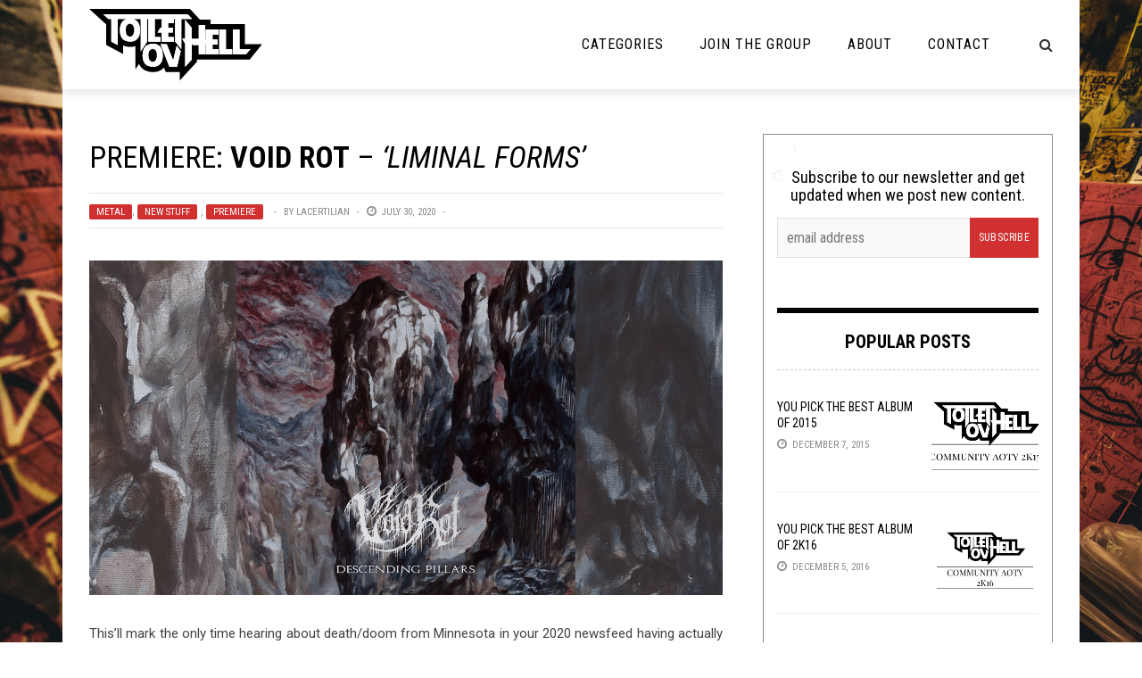

--- FILE ---
content_type: text/html; charset=UTF-8
request_url: https://toiletovhell.com/premiere-void-rot-liminal-forms/
body_size: 28994
content:
<!DOCTYPE html>
<html lang="en-US" xmlns:og="http://opengraphprotocol.org/schema/" xmlns:fb="http://www.facebook.com/2008/fbml">

<head>
        <meta charset="UTF-8" />
        
        <meta name="viewport" content="width=device-width, initial-scale=1"/>
        
        <meta http-equiv="Content-Type" content="text/html; charset=UTF-8" />
    	
    	    
    	    	    	
    	<link rel="stylesheet" href="https://toiletovhell.com/wp-content/themes/toiletovhell/style.css">
    	
    	<link rel="pingback" href="https://toiletovhell.com/xmlrpc.php">
        
    	    
    	<title>Premiere: Void Rot &#8211; &#8216;Liminal Forms&#8217; &#8211; The Toilet Ov Hell</title>
<link data-rocket-prefetch href="https://fonts.googleapis.com" rel="dns-prefetch">
<link data-rocket-prefetch href="https://www.youtube.com" rel="dns-prefetch">
<link data-rocket-prefetch href="https://www.googletagmanager.com" rel="dns-prefetch">
<link data-rocket-prefetch href="https://connect.facebook.net" rel="dns-prefetch">
<link data-rocket-prefetch href="https://platform.twitter.com" rel="dns-prefetch">
<link data-rocket-prefetch href="https://www.google-analytics.com" rel="dns-prefetch">
<link data-rocket-prefetch href="https://www.powr.io" rel="dns-prefetch">
<link data-rocket-prefetch href="https://c0.wp.com" rel="dns-prefetch">
<link data-rocket-prefetch href="https://i0.wp.com" rel="dns-prefetch">
<link data-rocket-prefetch href="https://toiletovhell.disqus.com" rel="dns-prefetch">
<link data-rocket-prefetch href="https://0.gravatar.com" rel="dns-prefetch">
<link data-rocket-prefetch href="https://bandcamp.com" rel="dns-prefetch">
<link data-rocket-prefetch href="https://secure.gravatar.com" rel="dns-prefetch">
<link data-rocket-prefetch href="https://stats.wp.com" rel="dns-prefetch">
<link data-rocket-preload as="style" href="https://fonts.googleapis.com/css?family=Roboto%3A100%2C300%2C400%2C500%2C700%2C900%2C100italic%2C300italic%2C400italic%2C500italic%2C700italic%2C900italic%7CRoboto%20Condensed%3A300%2C400%2C700%2C300italic%2C400italic%2C700italic&#038;subset=latin&#038;display=swap" rel="preload">
<link href="https://fonts.googleapis.com/css?family=Roboto%3A100%2C300%2C400%2C500%2C700%2C900%2C100italic%2C300italic%2C400italic%2C500italic%2C700italic%2C900italic%7CRoboto%20Condensed%3A300%2C400%2C700%2C300italic%2C400italic%2C700italic&#038;subset=latin&#038;display=swap" media="print" onload="this.media=&#039;all&#039;" rel="stylesheet">
<noscript><link rel="stylesheet" href="https://fonts.googleapis.com/css?family=Roboto%3A100%2C300%2C400%2C500%2C700%2C900%2C100italic%2C300italic%2C400italic%2C500italic%2C700italic%2C900italic%7CRoboto%20Condensed%3A300%2C400%2C700%2C300italic%2C400italic%2C700italic&#038;subset=latin&#038;display=swap"></noscript><link rel="preload" data-rocket-preload as="image" href="https://i0.wp.com/toiletovhell.com/wp-content/uploads/2020/07/voidrotpremiere.png?resize=710%2C375&#038;ssl=1" imagesrcset="https://i0.wp.com/toiletovhell.com/wp-content/uploads/2020/07/voidrotpremiere.png?w=710&amp;ssl=1 710w, https://i0.wp.com/toiletovhell.com/wp-content/uploads/2020/07/voidrotpremiere.png?resize=300%2C158&amp;ssl=1 300w, https://i0.wp.com/toiletovhell.com/wp-content/uploads/2020/07/voidrotpremiere.png?resize=400%2C211&amp;ssl=1 400w" imagesizes="(max-width: 710px) 100vw, 710px" fetchpriority="high">
          <script>
            (function(d){
              var js, id = 'powr-js', ref = d.getElementsByTagName('script')[0];
              if (d.getElementById(id)) {return;}
              js = d.createElement('script'); js.id = id; js.async = true;
              js.src = '//www.powr.io/powr.js';
              js.setAttribute('powr-token','7WJKFy9Juc1486398743');
              js.setAttribute('external-type','wordpress');
              ref.parentNode.insertBefore(js, ref);
            }(document));
          </script>
          <meta name='robots' content='max-image-preview:large' />
<script type="text/javascript" id="wpp-js" src="https://toiletovhell.com/wp-content/plugins/wordpress-popular-posts/assets/js/wpp.js" data-sampling="0" data-sampling-rate="100" data-api-url="https://toiletovhell.com/wp-json/wordpress-popular-posts" data-post-id="103342" data-token="77adbca6fa" data-lang="0" data-debug="1"></script>
<link rel='dns-prefetch' href='//secure.gravatar.com' />
<link rel='dns-prefetch' href='//stats.wp.com' />
<link rel='dns-prefetch' href='//fonts.googleapis.com' />
<link rel='dns-prefetch' href='//i0.wp.com' />
<link rel='dns-prefetch' href='//c0.wp.com' />
<link href='https://fonts.gstatic.com' crossorigin rel='preconnect' />
<meta property="og:title" content="Premiere: <b>Void Rot</b> &#8211; <i>&#8216;Liminal Forms&#8217;</i>"/><meta property="og:type" content="article"/><meta property="og:url" content="https://toiletovhell.com/premiere-void-rot-liminal-forms/"/><meta property="og:image" content="https://i0.wp.com/toiletovhell.com/wp-content/uploads/2020/07/voidrotpremiere.png?resize=600%2C315&amp;ssl=1"/>
<style id='wp-emoji-styles-inline-css' type='text/css'>

	img.wp-smiley, img.emoji {
		display: inline !important;
		border: none !important;
		box-shadow: none !important;
		height: 1em !important;
		width: 1em !important;
		margin: 0 0.07em !important;
		vertical-align: -0.1em !important;
		background: none !important;
		padding: 0 !important;
	}
</style>
<link rel='stylesheet' id='wp-block-library-css' href='https://c0.wp.com/c/6.5.7/wp-includes/css/dist/block-library/style.min.css' type='text/css' media='all' />
<link rel='stylesheet' id='mediaelement-css' href='https://c0.wp.com/c/6.5.7/wp-includes/js/mediaelement/mediaelementplayer-legacy.min.css' type='text/css' media='all' />
<link rel='stylesheet' id='wp-mediaelement-css' href='https://c0.wp.com/c/6.5.7/wp-includes/js/mediaelement/wp-mediaelement.min.css' type='text/css' media='all' />
<style id='jetpack-sharing-buttons-style-inline-css' type='text/css'>
.jetpack-sharing-buttons__services-list{display:flex;flex-direction:row;flex-wrap:wrap;gap:0;list-style-type:none;margin:5px;padding:0}.jetpack-sharing-buttons__services-list.has-small-icon-size{font-size:12px}.jetpack-sharing-buttons__services-list.has-normal-icon-size{font-size:16px}.jetpack-sharing-buttons__services-list.has-large-icon-size{font-size:24px}.jetpack-sharing-buttons__services-list.has-huge-icon-size{font-size:36px}@media print{.jetpack-sharing-buttons__services-list{display:none!important}}.editor-styles-wrapper .wp-block-jetpack-sharing-buttons{gap:0;padding-inline-start:0}ul.jetpack-sharing-buttons__services-list.has-background{padding:1.25em 2.375em}
</style>
<style id='powerpress-player-block-style-inline-css' type='text/css'>


</style>
<style id='classic-theme-styles-inline-css' type='text/css'>
/*! This file is auto-generated */
.wp-block-button__link{color:#fff;background-color:#32373c;border-radius:9999px;box-shadow:none;text-decoration:none;padding:calc(.667em + 2px) calc(1.333em + 2px);font-size:1.125em}.wp-block-file__button{background:#32373c;color:#fff;text-decoration:none}
</style>
<style id='global-styles-inline-css' type='text/css'>
body{--wp--preset--color--black: #000000;--wp--preset--color--cyan-bluish-gray: #abb8c3;--wp--preset--color--white: #ffffff;--wp--preset--color--pale-pink: #f78da7;--wp--preset--color--vivid-red: #cf2e2e;--wp--preset--color--luminous-vivid-orange: #ff6900;--wp--preset--color--luminous-vivid-amber: #fcb900;--wp--preset--color--light-green-cyan: #7bdcb5;--wp--preset--color--vivid-green-cyan: #00d084;--wp--preset--color--pale-cyan-blue: #8ed1fc;--wp--preset--color--vivid-cyan-blue: #0693e3;--wp--preset--color--vivid-purple: #9b51e0;--wp--preset--gradient--vivid-cyan-blue-to-vivid-purple: linear-gradient(135deg,rgba(6,147,227,1) 0%,rgb(155,81,224) 100%);--wp--preset--gradient--light-green-cyan-to-vivid-green-cyan: linear-gradient(135deg,rgb(122,220,180) 0%,rgb(0,208,130) 100%);--wp--preset--gradient--luminous-vivid-amber-to-luminous-vivid-orange: linear-gradient(135deg,rgba(252,185,0,1) 0%,rgba(255,105,0,1) 100%);--wp--preset--gradient--luminous-vivid-orange-to-vivid-red: linear-gradient(135deg,rgba(255,105,0,1) 0%,rgb(207,46,46) 100%);--wp--preset--gradient--very-light-gray-to-cyan-bluish-gray: linear-gradient(135deg,rgb(238,238,238) 0%,rgb(169,184,195) 100%);--wp--preset--gradient--cool-to-warm-spectrum: linear-gradient(135deg,rgb(74,234,220) 0%,rgb(151,120,209) 20%,rgb(207,42,186) 40%,rgb(238,44,130) 60%,rgb(251,105,98) 80%,rgb(254,248,76) 100%);--wp--preset--gradient--blush-light-purple: linear-gradient(135deg,rgb(255,206,236) 0%,rgb(152,150,240) 100%);--wp--preset--gradient--blush-bordeaux: linear-gradient(135deg,rgb(254,205,165) 0%,rgb(254,45,45) 50%,rgb(107,0,62) 100%);--wp--preset--gradient--luminous-dusk: linear-gradient(135deg,rgb(255,203,112) 0%,rgb(199,81,192) 50%,rgb(65,88,208) 100%);--wp--preset--gradient--pale-ocean: linear-gradient(135deg,rgb(255,245,203) 0%,rgb(182,227,212) 50%,rgb(51,167,181) 100%);--wp--preset--gradient--electric-grass: linear-gradient(135deg,rgb(202,248,128) 0%,rgb(113,206,126) 100%);--wp--preset--gradient--midnight: linear-gradient(135deg,rgb(2,3,129) 0%,rgb(40,116,252) 100%);--wp--preset--font-size--small: 13px;--wp--preset--font-size--medium: 20px;--wp--preset--font-size--large: 36px;--wp--preset--font-size--x-large: 42px;--wp--preset--spacing--20: 0.44rem;--wp--preset--spacing--30: 0.67rem;--wp--preset--spacing--40: 1rem;--wp--preset--spacing--50: 1.5rem;--wp--preset--spacing--60: 2.25rem;--wp--preset--spacing--70: 3.38rem;--wp--preset--spacing--80: 5.06rem;--wp--preset--shadow--natural: 6px 6px 9px rgba(0, 0, 0, 0.2);--wp--preset--shadow--deep: 12px 12px 50px rgba(0, 0, 0, 0.4);--wp--preset--shadow--sharp: 6px 6px 0px rgba(0, 0, 0, 0.2);--wp--preset--shadow--outlined: 6px 6px 0px -3px rgba(255, 255, 255, 1), 6px 6px rgba(0, 0, 0, 1);--wp--preset--shadow--crisp: 6px 6px 0px rgba(0, 0, 0, 1);}:where(.is-layout-flex){gap: 0.5em;}:where(.is-layout-grid){gap: 0.5em;}body .is-layout-flex{display: flex;}body .is-layout-flex{flex-wrap: wrap;align-items: center;}body .is-layout-flex > *{margin: 0;}body .is-layout-grid{display: grid;}body .is-layout-grid > *{margin: 0;}:where(.wp-block-columns.is-layout-flex){gap: 2em;}:where(.wp-block-columns.is-layout-grid){gap: 2em;}:where(.wp-block-post-template.is-layout-flex){gap: 1.25em;}:where(.wp-block-post-template.is-layout-grid){gap: 1.25em;}.has-black-color{color: var(--wp--preset--color--black) !important;}.has-cyan-bluish-gray-color{color: var(--wp--preset--color--cyan-bluish-gray) !important;}.has-white-color{color: var(--wp--preset--color--white) !important;}.has-pale-pink-color{color: var(--wp--preset--color--pale-pink) !important;}.has-vivid-red-color{color: var(--wp--preset--color--vivid-red) !important;}.has-luminous-vivid-orange-color{color: var(--wp--preset--color--luminous-vivid-orange) !important;}.has-luminous-vivid-amber-color{color: var(--wp--preset--color--luminous-vivid-amber) !important;}.has-light-green-cyan-color{color: var(--wp--preset--color--light-green-cyan) !important;}.has-vivid-green-cyan-color{color: var(--wp--preset--color--vivid-green-cyan) !important;}.has-pale-cyan-blue-color{color: var(--wp--preset--color--pale-cyan-blue) !important;}.has-vivid-cyan-blue-color{color: var(--wp--preset--color--vivid-cyan-blue) !important;}.has-vivid-purple-color{color: var(--wp--preset--color--vivid-purple) !important;}.has-black-background-color{background-color: var(--wp--preset--color--black) !important;}.has-cyan-bluish-gray-background-color{background-color: var(--wp--preset--color--cyan-bluish-gray) !important;}.has-white-background-color{background-color: var(--wp--preset--color--white) !important;}.has-pale-pink-background-color{background-color: var(--wp--preset--color--pale-pink) !important;}.has-vivid-red-background-color{background-color: var(--wp--preset--color--vivid-red) !important;}.has-luminous-vivid-orange-background-color{background-color: var(--wp--preset--color--luminous-vivid-orange) !important;}.has-luminous-vivid-amber-background-color{background-color: var(--wp--preset--color--luminous-vivid-amber) !important;}.has-light-green-cyan-background-color{background-color: var(--wp--preset--color--light-green-cyan) !important;}.has-vivid-green-cyan-background-color{background-color: var(--wp--preset--color--vivid-green-cyan) !important;}.has-pale-cyan-blue-background-color{background-color: var(--wp--preset--color--pale-cyan-blue) !important;}.has-vivid-cyan-blue-background-color{background-color: var(--wp--preset--color--vivid-cyan-blue) !important;}.has-vivid-purple-background-color{background-color: var(--wp--preset--color--vivid-purple) !important;}.has-black-border-color{border-color: var(--wp--preset--color--black) !important;}.has-cyan-bluish-gray-border-color{border-color: var(--wp--preset--color--cyan-bluish-gray) !important;}.has-white-border-color{border-color: var(--wp--preset--color--white) !important;}.has-pale-pink-border-color{border-color: var(--wp--preset--color--pale-pink) !important;}.has-vivid-red-border-color{border-color: var(--wp--preset--color--vivid-red) !important;}.has-luminous-vivid-orange-border-color{border-color: var(--wp--preset--color--luminous-vivid-orange) !important;}.has-luminous-vivid-amber-border-color{border-color: var(--wp--preset--color--luminous-vivid-amber) !important;}.has-light-green-cyan-border-color{border-color: var(--wp--preset--color--light-green-cyan) !important;}.has-vivid-green-cyan-border-color{border-color: var(--wp--preset--color--vivid-green-cyan) !important;}.has-pale-cyan-blue-border-color{border-color: var(--wp--preset--color--pale-cyan-blue) !important;}.has-vivid-cyan-blue-border-color{border-color: var(--wp--preset--color--vivid-cyan-blue) !important;}.has-vivid-purple-border-color{border-color: var(--wp--preset--color--vivid-purple) !important;}.has-vivid-cyan-blue-to-vivid-purple-gradient-background{background: var(--wp--preset--gradient--vivid-cyan-blue-to-vivid-purple) !important;}.has-light-green-cyan-to-vivid-green-cyan-gradient-background{background: var(--wp--preset--gradient--light-green-cyan-to-vivid-green-cyan) !important;}.has-luminous-vivid-amber-to-luminous-vivid-orange-gradient-background{background: var(--wp--preset--gradient--luminous-vivid-amber-to-luminous-vivid-orange) !important;}.has-luminous-vivid-orange-to-vivid-red-gradient-background{background: var(--wp--preset--gradient--luminous-vivid-orange-to-vivid-red) !important;}.has-very-light-gray-to-cyan-bluish-gray-gradient-background{background: var(--wp--preset--gradient--very-light-gray-to-cyan-bluish-gray) !important;}.has-cool-to-warm-spectrum-gradient-background{background: var(--wp--preset--gradient--cool-to-warm-spectrum) !important;}.has-blush-light-purple-gradient-background{background: var(--wp--preset--gradient--blush-light-purple) !important;}.has-blush-bordeaux-gradient-background{background: var(--wp--preset--gradient--blush-bordeaux) !important;}.has-luminous-dusk-gradient-background{background: var(--wp--preset--gradient--luminous-dusk) !important;}.has-pale-ocean-gradient-background{background: var(--wp--preset--gradient--pale-ocean) !important;}.has-electric-grass-gradient-background{background: var(--wp--preset--gradient--electric-grass) !important;}.has-midnight-gradient-background{background: var(--wp--preset--gradient--midnight) !important;}.has-small-font-size{font-size: var(--wp--preset--font-size--small) !important;}.has-medium-font-size{font-size: var(--wp--preset--font-size--medium) !important;}.has-large-font-size{font-size: var(--wp--preset--font-size--large) !important;}.has-x-large-font-size{font-size: var(--wp--preset--font-size--x-large) !important;}
.wp-block-navigation a:where(:not(.wp-element-button)){color: inherit;}
:where(.wp-block-post-template.is-layout-flex){gap: 1.25em;}:where(.wp-block-post-template.is-layout-grid){gap: 1.25em;}
:where(.wp-block-columns.is-layout-flex){gap: 2em;}:where(.wp-block-columns.is-layout-grid){gap: 2em;}
.wp-block-pullquote{font-size: 1.5em;line-height: 1.6;}
</style>
<link rel='stylesheet' id='clammr-player-style-css' href='https://toiletovhell.com/wp-content/plugins/audio-player-by-clammr/css/clammr-audio-player.css?ver=6.5.7' type='text/css' media='all' />
<link rel='stylesheet' id='wpemfb-lightbox-css' href='https://toiletovhell.com/wp-content/plugins/wp-embed-facebook/templates/lightbox/css/lightbox.css?ver=3.0.10' type='text/css' media='all' />
<link rel='stylesheet' id='wordpress-popular-posts-css-css' href='https://toiletovhell.com/wp-content/plugins/wordpress-popular-posts/assets/css/wpp.css?ver=7.0.1' type='text/css' media='all' />
<link rel='stylesheet' id='bk-bootstrap-css-css' href='https://toiletovhell.com/wp-content/themes/the-rex/framework/bootstrap/css/bootstrap.css?ver=6.5.7' type='text/css' media='all' />
<link rel='stylesheet' id='bk-fa-css' href='https://toiletovhell.com/wp-content/themes/the-rex/css/fonts/awesome-fonts/css/font-awesome.min.css?ver=6.5.7' type='text/css' media='all' />
<link rel='stylesheet' id='bk-fa-snapchat-css' href='https://toiletovhell.com/wp-content/themes/the-rex/css/fa-snapchat.css?ver=6.5.7' type='text/css' media='all' />
<link rel='stylesheet' id='bk-flexslider-css' href='https://toiletovhell.com/wp-content/themes/the-rex/css/flexslider.css?ver=6.5.7' type='text/css' media='all' />
<link rel='stylesheet' id='bkstyle-css' href='https://toiletovhell.com/wp-content/themes/the-rex/css/bkstyle.css?ver=6.5.7' type='text/css' media='all' />
<link rel='stylesheet' id='bkresponsive-css' href='https://toiletovhell.com/wp-content/themes/the-rex/css/responsive.css?ver=6.5.7' type='text/css' media='all' />
<link rel='stylesheet' id='bk-tipper-css' href='https://toiletovhell.com/wp-content/themes/the-rex/css/jquery.fs.tipper.css?ver=6.5.7' type='text/css' media='all' />
<link rel='stylesheet' id='bk-justifiedgallery-css' href='https://toiletovhell.com/wp-content/themes/the-rex/css/justifiedGallery.css?ver=6.5.7' type='text/css' media='all' />
<link rel='stylesheet' id='bk-justifiedlightbox-css' href='https://toiletovhell.com/wp-content/themes/the-rex/css/magnific-popup.css?ver=6.5.7' type='text/css' media='all' />
<link rel='stylesheet' id='login-with-ajax-css' href='https://toiletovhell.com/wp-content/themes/the-rex/plugins/login-with-ajax/widget.css?ver=4.5.1' type='text/css' media='all' />
<link rel='stylesheet' id='cb_p6-css-main-css' href='https://toiletovhell.com/wp-content/plugins/patron-button-and-widgets-by-codebard/plugin/templates/default/style.css?ver=6.5.7' type='text/css' media='all' />
<link rel='stylesheet' id='__EPYT__style-css' href='https://toiletovhell.com/wp-content/plugins/youtube-embed-plus/styles/ytprefs.min.css?ver=14.2.3.2' type='text/css' media='all' />
<style id='__EPYT__style-inline-css' type='text/css'>

                .epyt-gallery-thumb {
                        width: 33.333%;
                }
                
</style>

<link rel='stylesheet' id='sharedaddy-css' href='https://c0.wp.com/p/jetpack/14.0/modules/sharedaddy/sharing.css' type='text/css' media='all' />
<link rel='stylesheet' id='social-logos-css' href='https://c0.wp.com/p/jetpack/14.0/_inc/social-logos/social-logos.min.css' type='text/css' media='all' />
<script type="text/javascript" src="https://c0.wp.com/c/6.5.7/wp-includes/js/jquery/jquery.min.js" id="jquery-core-js"></script>
<script type="text/javascript" src="https://c0.wp.com/c/6.5.7/wp-includes/js/jquery/jquery-migrate.min.js" id="jquery-migrate-js"></script>
<script type="text/javascript" id="mediaelement-core-js-before">
/* <![CDATA[ */
var mejsL10n = {"language":"en","strings":{"mejs.download-file":"Download File","mejs.install-flash":"You are using a browser that does not have Flash player enabled or installed. Please turn on your Flash player plugin or download the latest version from https:\/\/get.adobe.com\/flashplayer\/","mejs.fullscreen":"Fullscreen","mejs.play":"Play","mejs.pause":"Pause","mejs.time-slider":"Time Slider","mejs.time-help-text":"Use Left\/Right Arrow keys to advance one second, Up\/Down arrows to advance ten seconds.","mejs.live-broadcast":"Live Broadcast","mejs.volume-help-text":"Use Up\/Down Arrow keys to increase or decrease volume.","mejs.unmute":"Unmute","mejs.mute":"Mute","mejs.volume-slider":"Volume Slider","mejs.video-player":"Video Player","mejs.audio-player":"Audio Player","mejs.captions-subtitles":"Captions\/Subtitles","mejs.captions-chapters":"Chapters","mejs.none":"None","mejs.afrikaans":"Afrikaans","mejs.albanian":"Albanian","mejs.arabic":"Arabic","mejs.belarusian":"Belarusian","mejs.bulgarian":"Bulgarian","mejs.catalan":"Catalan","mejs.chinese":"Chinese","mejs.chinese-simplified":"Chinese (Simplified)","mejs.chinese-traditional":"Chinese (Traditional)","mejs.croatian":"Croatian","mejs.czech":"Czech","mejs.danish":"Danish","mejs.dutch":"Dutch","mejs.english":"English","mejs.estonian":"Estonian","mejs.filipino":"Filipino","mejs.finnish":"Finnish","mejs.french":"French","mejs.galician":"Galician","mejs.german":"German","mejs.greek":"Greek","mejs.haitian-creole":"Haitian Creole","mejs.hebrew":"Hebrew","mejs.hindi":"Hindi","mejs.hungarian":"Hungarian","mejs.icelandic":"Icelandic","mejs.indonesian":"Indonesian","mejs.irish":"Irish","mejs.italian":"Italian","mejs.japanese":"Japanese","mejs.korean":"Korean","mejs.latvian":"Latvian","mejs.lithuanian":"Lithuanian","mejs.macedonian":"Macedonian","mejs.malay":"Malay","mejs.maltese":"Maltese","mejs.norwegian":"Norwegian","mejs.persian":"Persian","mejs.polish":"Polish","mejs.portuguese":"Portuguese","mejs.romanian":"Romanian","mejs.russian":"Russian","mejs.serbian":"Serbian","mejs.slovak":"Slovak","mejs.slovenian":"Slovenian","mejs.spanish":"Spanish","mejs.swahili":"Swahili","mejs.swedish":"Swedish","mejs.tagalog":"Tagalog","mejs.thai":"Thai","mejs.turkish":"Turkish","mejs.ukrainian":"Ukrainian","mejs.vietnamese":"Vietnamese","mejs.welsh":"Welsh","mejs.yiddish":"Yiddish"}};
/* ]]> */
</script>
<script type="text/javascript" src="https://c0.wp.com/c/6.5.7/wp-includes/js/mediaelement/mediaelement-and-player.min.js" id="mediaelement-core-js"></script>
<script type="text/javascript" src="https://c0.wp.com/c/6.5.7/wp-includes/js/mediaelement/mediaelement-migrate.min.js" id="mediaelement-migrate-js"></script>
<script type="text/javascript" id="mediaelement-js-extra">
/* <![CDATA[ */
var _wpmejsSettings = {"pluginPath":"\/wp-includes\/js\/mediaelement\/","classPrefix":"mejs-","stretching":"responsive","audioShortcodeLibrary":"mediaelement","videoShortcodeLibrary":"mediaelement"};
/* ]]> */
</script>
<script type="text/javascript" src="https://c0.wp.com/c/6.5.7/wp-includes/js/mediaelement/wp-mediaelement.min.js" id="wp-mediaelement-js"></script>
<script type="text/javascript" src="https://toiletovhell.com/wp-content/plugins/audio-player-by-clammr/js/clammr-audio-player.js?ver=6.5.7" id="clammr-player-script-js"></script>
<script type="text/javascript" src="https://toiletovhell.com/wp-content/plugins/wp-embed-facebook/templates/lightbox/js/lightbox.min.js?ver=3.0.10" id="wpemfb-lightbox-js"></script>
<script type="text/javascript" id="wpemfb-fbjs-js-extra">
/* <![CDATA[ */
var WEF = {"local":"en_US","version":"v3.1","fb_id":"1110306245663272"};
/* ]]> */
</script>
<script type="text/javascript" src="https://toiletovhell.com/wp-content/plugins/wp-embed-facebook/inc/js/fb.min.js?ver=3.0.10" id="wpemfb-fbjs-js"></script>
<script type="text/javascript" src="https://toiletovhell.com/wp-content/themes/toiletovhell/js/scripts.js?ver=6.5.7" id="scripts-js"></script>
<script type="text/javascript" id="login-with-ajax-js-extra">
/* <![CDATA[ */
var LWA = {"ajaxurl":"https:\/\/toiletovhell.com\/wp-admin\/admin-ajax.php","off":""};
/* ]]> */
</script>
<script type="text/javascript" src="https://toiletovhell.com/wp-content/themes/the-rex/plugins/login-with-ajax/login-with-ajax.source.js?ver=4.5.1" id="login-with-ajax-js"></script>
<script type="text/javascript" src="https://toiletovhell.com/wp-content/plugins/login-with-ajax/ajaxify/ajaxify.js?ver=4.5.1" id="login-with-ajax-ajaxify-js"></script>
<script type="text/javascript" id="__ytprefs__-js-extra">
/* <![CDATA[ */
var _EPYT_ = {"ajaxurl":"https:\/\/toiletovhell.com\/wp-admin\/admin-ajax.php","security":"08b9dd262b","gallery_scrolloffset":"20","eppathtoscripts":"https:\/\/toiletovhell.com\/wp-content\/plugins\/youtube-embed-plus\/scripts\/","eppath":"https:\/\/toiletovhell.com\/wp-content\/plugins\/youtube-embed-plus\/","epresponsiveselector":"[\"iframe.__youtube_prefs_widget__\"]","epdovol":"1","version":"14.2.3.2","evselector":"iframe.__youtube_prefs__[src], iframe[src*=\"youtube.com\/embed\/\"], iframe[src*=\"youtube-nocookie.com\/embed\/\"]","ajax_compat":"","maxres_facade":"eager","ytapi_load":"light","pause_others":"","stopMobileBuffer":"1","facade_mode":"","not_live_on_channel":""};
/* ]]> */
</script>
<script type="text/javascript" src="https://toiletovhell.com/wp-content/plugins/youtube-embed-plus/scripts/ytprefs.min.js?ver=14.2.3.2" id="__ytprefs__-js"></script>
<link rel="https://api.w.org/" href="https://toiletovhell.com/wp-json/" /><link rel="alternate" type="application/json" href="https://toiletovhell.com/wp-json/wp/v2/posts/103342" /><link rel="EditURI" type="application/rsd+xml" title="RSD" href="https://toiletovhell.com/xmlrpc.php?rsd" />
<meta name="generator" content="WordPress 6.5.7" />
<link rel="canonical" href="https://toiletovhell.com/premiere-void-rot-liminal-forms/" />
<link rel='shortlink' href='https://toiletovhell.com/?p=103342' />
<link rel="alternate" type="application/json+oembed" href="https://toiletovhell.com/wp-json/oembed/1.0/embed?url=https%3A%2F%2Ftoiletovhell.com%2Fpremiere-void-rot-liminal-forms%2F" />
<link rel="alternate" type="text/xml+oembed" href="https://toiletovhell.com/wp-json/oembed/1.0/embed?url=https%3A%2F%2Ftoiletovhell.com%2Fpremiere-void-rot-liminal-forms%2F&#038;format=xml" />
<script>(function(i,s,o,g,r,a,m){i['GoogleAnalyticsObject']=r;i[r]=i[r]||function(){(i[r].q=i[r].q||[]).push(arguments)},i[r].l=1*new Date();a=s.createElement(o),m=s.getElementsByTagName(o)[0];a.async=1;a.src=g;m.parentNode.insertBefore(a,m)})(window,document,'script','//www.google-analytics.com/analytics.js','ga');ga('create', 'UA-47029214-1', 'auto', 'clammrTracker');ga('clammrTracker.send', 'event', 'WordpressPlugin', 'PluginLoaded',  window.location.hostname);</script>            <script type="text/javascript"><!--
                                function powerpress_pinw(pinw_url){window.open(pinw_url, 'PowerPressPlayer','toolbar=0,status=0,resizable=1,width=460,height=320');	return false;}
                //-->

                // tabnab protection
                window.addEventListener('load', function () {
                    // make all links have rel="noopener noreferrer"
                    document.querySelectorAll('a[target="_blank"]').forEach(link => {
                        link.setAttribute('rel', 'noopener noreferrer');
                    });
                });
            </script>
            	<style>img#wpstats{display:none}</style>
		            <style id="wpp-loading-animation-styles">@-webkit-keyframes bgslide{from{background-position-x:0}to{background-position-x:-200%}}@keyframes bgslide{from{background-position-x:0}to{background-position-x:-200%}}.wpp-widget-block-placeholder,.wpp-shortcode-placeholder{margin:0 auto;width:60px;height:3px;background:#dd3737;background:linear-gradient(90deg,#dd3737 0%,#571313 10%,#dd3737 100%);background-size:200% auto;border-radius:3px;-webkit-animation:bgslide 1s infinite linear;animation:bgslide 1s infinite linear}</style>
                    <script type="text/javascript">
            var ajaxurl = 'https://toiletovhell.com/wp-admin/admin-ajax.php';
        </script>
    
<!-- Jetpack Open Graph Tags -->
<meta property="og:type" content="article" />
<meta property="og:title" content="Premiere: Void Rot &#8211; &#8216;Liminal Forms&#8217;" />
<meta property="og:url" content="https://toiletovhell.com/premiere-void-rot-liminal-forms/" />
<meta property="og:description" content="This&#8217;ll mark the only time hearing about death/doom from Minnesota in your 2020 newsfeed having actually been for a positive reason." />
<meta property="article:published_time" content="2020-07-30T14:00:47+00:00" />
<meta property="article:modified_time" content="2020-07-30T20:17:46+00:00" />
<meta property="og:site_name" content="The Toilet Ov Hell" />
<meta property="og:image" content="https://i0.wp.com/toiletovhell.com/wp-content/uploads/2020/07/voidrotpremiere.png?fit=710%2C375&#038;ssl=1" />
<meta property="og:image:width" content="710" />
<meta property="og:image:height" content="375" />
<meta property="og:image:alt" content="" />
<meta property="og:locale" content="en_US" />
<meta name="twitter:site" content="@toiletovhell" />
<meta name="twitter:text:title" content="Premiere: &lt;b&gt;Void Rot&lt;/b&gt; &#8211; &lt;i&gt;&#8216;Liminal Forms&#8217;&lt;/i&gt;" />
<meta name="twitter:image" content="https://i0.wp.com/toiletovhell.com/wp-content/uploads/2020/07/voidrotpremiere.png?fit=710%2C375&#038;ssl=1&#038;w=640" />
<meta name="twitter:card" content="summary_large_image" />

<!-- End Jetpack Open Graph Tags -->
    
    <style type='text/css' media="all">
        .top-bar {display: none !important;}        ::selection {color: #FFF; background: #d13030}
        ::-webkit-selection {color: #FFF; background: #d13030}
         
             p > a, p > a:hover, .single-page .article-content a:hover, .single-page .article-content a:visited, .content_out.small-post .meta .post-category, .bk-sub-menu li:hover > a,
            #top-menu>ul>li > .sub-menu a:hover, .bk-dropdown-menu li:hover > a, .widget_tag_cloud .tagcloud a:hover, .bk-header-90 #main-menu > ul > li:hover,
            .footer .searchform-wrap .search-icon i, .module-title h2 span,
            .row-type .meta .post-category, #top-menu>ul>li:hover > a, .article-content li a, .article-content p a, .content_out.small-post .post-category,
            .breadcrumbs .location, .recommend-box .close,
            .s-post-nav .nav-title span, .error-number h4, .redirect-home, .module-breaking-carousel .flex-direction-nav .flex-next, .module-breaking-carousel:hover .flex-direction-nav .flex-prev,
            .bk-author-box .author-info .bk-author-page-contact a:hover, .module-feature2 .meta .post-category, 
            .bk-blog-content .meta .post-category, blockquote,
            #pagination .page-numbers, .post-page-links a, input[type="submit"]:hover, .single-page .icon-play:hover,
            .button:hover, .top-nav .bk-lwa .bk-account-info a:hover, a.bk_u_login:hover, a.bk_u_logout:hover, .bk-back-login:hover,
            .top-nav .bk-links-modal:hover, .main-nav.bk-menu-light .bk-sub-menu li > a:hover, .main-nav.bk-menu-light .bk-sub-posts .post-title a:hover,
            .bk-header-90 .header-social .social-icon a:hover
            {color: #d13030}
            
            .flex-direction-nav li a:hover polyline 
            {stroke: #d13030}
            #top-menu>ul>li > .sub-menu, .bk-dropdown-menu, .widget_tag_cloud .tagcloud a:hover, #page-wrap.wide .main-nav.fixed,
            .bk-mega-menu, .bk-mega-column-menu, .search-loadding, #comment-submit:hover,
            #pagination .page-numbers, .post-page-links a, .post-page-links > span, .widget_latest_comments .flex-direction-nav li a:hover,
            .loadmore span.ajaxtext:hover, #mobile-inner-header, .menu-location-title, input[type="submit"]:hover, .button:hover,
            .bk-lwa:hover > .bk-account-info, .bk-back-login:hover ,.menu-location-title, #mobile-inner-header,
            .main-nav.bk-menu-light .main-nav-container, #bk-gallery-slider .flex-control-paging li a.flex-active
            {border-color: #d13030;}

            .module-fw-slider .flex-control-nav li a.flex-active, .module-breaking-carousel .content_out.small-post .meta:after,
            .footer .cm-flex .flex-control-paging li a.flex-active,
            .bk-review-box .bk-overlay span, .bk-score-box, .share-total, #pagination .page-numbers.current, .post-page-links > span, .readmore a:hover,
            .loadmore span.ajaxtext:hover, .module-title h2:before, .page-title h2:before, #bk-gallery-slider .flex-control-paging li a.flex-active,
            .widget_display_stats dd strong, .widget_display_search .search-icon, .searchform-wrap .search-icon, #comment-submit:hover,
            #back-top, .bk_tabs .ui-tabs-nav li.ui-tabs-active, .s-tags a:hover, .post-category a
            {background-color: #d13030;}
            
            .footer .cm-flex .flex-control-paging li a
            {background-color: rgba(209,48,48,0.3);}
            

                            body { background-position: left; background-repeat: repeat; background-attachment: fixed;}
                                                            
    </style>
        <link rel="icon" href="https://i0.wp.com/toiletovhell.com/wp-content/uploads/2017/05/cropped-favicon-1.png?fit=32%2C32&#038;ssl=1" sizes="32x32" />
<link rel="icon" href="https://i0.wp.com/toiletovhell.com/wp-content/uploads/2017/05/cropped-favicon-1.png?fit=192%2C192&#038;ssl=1" sizes="192x192" />
<link rel="apple-touch-icon" href="https://i0.wp.com/toiletovhell.com/wp-content/uploads/2017/05/cropped-favicon-1.png?fit=180%2C180&#038;ssl=1" />
<meta name="msapplication-TileImage" content="https://i0.wp.com/toiletovhell.com/wp-content/uploads/2017/05/cropped-favicon-1.png?fit=270%2C270&#038;ssl=1" />
		<style type="text/css" id="wp-custom-css">
			.views {
   visibility: hidden;
}

.comments {
   visibility: hidden;
}		</style>
		<style type="text/css" title="dynamic-css" class="options-output">.main-nav{background-color:transparent;}#top-menu>ul>li, #top-menu>ul>li .sub-menu li, .bk_u_login, .bk_u_logout, .bk-links-modal,.bk-lwa-profile .bk-user-data > div{font-family:Roboto;font-weight:400;font-style:normal;}.main-nav #main-menu .menu > li, .main-nav #main-menu .menu > li > a, .mega-title h3, .header .logo.logo-text h1, .bk-sub-posts .post-title,
                            .comment-box .comment-author-name, .today-date, #main-mobile-menu li a{font-family:"Roboto Condensed";font-weight:400;font-style:normal;}.review-score, .bk-criteria-wrap > span{font-family:"Roboto Condensed";font-weight:400;font-style:normal;}.meta, .post-category, .post-date, .widget_comment .cm-header div, .module-feature2 .post-author, .comment-box .comment-time,
                            .loadmore span.ajaxtext, #comment-submit, .breadcrumbs, .button, .bk-search-content .nothing-respond{font-family:"Roboto Condensed";font-weight:400;font-style:normal;}.module-title h2, .page-title h2, .widget-title h3{font-family:"Roboto Condensed";font-weight:700;font-style:normal;}h1, h2, h3, h4, h5, #mobile-top-menu > ul > li, #mobile-menu > ul > li, #footer-menu a, .bk-copyright, 
                            .widget-social-counter ul li .data .subscribe, 
                            .bk_tabs  .ui-tabs-nav li, .bkteamsc .team-member .member-name, .buttonsc {font-family:"Roboto Condensed";font-weight:400;font-style:normal;}body, textarea, input, p, 
                            .entry-excerpt, .comment-text, .comment-author, .article-content,
                            .comments-area, .tag-list, .bk-mega-menu .bk-sub-posts .feature-post .menu-post-item .post-date, .comments-area small{font-family:Roboto;font-weight:400;font-style:normal;}</style><noscript><style id="rocket-lazyload-nojs-css">.rll-youtube-player, [data-lazy-src]{display:none !important;}</style></noscript>    <style id="rocket-lazyrender-inline-css">[data-wpr-lazyrender] {content-visibility: auto;}</style><meta name="generator" content="WP Rocket 3.20.1.2" data-wpr-features="wpr_lazyload_images wpr_preconnect_external_domains wpr_automatic_lazy_rendering wpr_oci wpr_desktop" /></head>
    
    <body class="post-template-default single single-post postid-103342 single-format-standard">
        <div id="page-wrap" class= 'boxed'>
        <div  id="main-mobile-menu">
            <div  class="block">
                <div id="mobile-inner-header">
                    <h3 class="menu-title">
                        The Toilet Ov Hell                    </h3>
                    <a class="mobile-menu-close" href="#" title="Close"><i class="fa fa-long-arrow-left"></i></a>
                </div>
                                <div class="main-menu">
                    <h3 class="menu-location-title">
                        Main Menu                    </h3>
                    <div id="mobile-menu" class="menu-main-navigation-container"><ul id="menu-main-navigation" class="menu"><li id="menu-item-65712" class="menu-item menu-item-type-custom menu-item-object-custom menu-item-has-children menu-item-65712"><a href="#">Categories</a>
<ul class="sub-menu">
	<li id="menu-item-65713" class="menu-item menu-item-type-custom menu-item-object-custom menu-item-has-children menu-item-65713"><a href="#">Music</a>
	<ul class="sub-menu">
		<li id="menu-item-65717" class="menu-item menu-item-type-taxonomy menu-item-object-category menu-item-65717 menu-category-752"><a href="https://toiletovhell.com/category/band-submissions/">Band Submissions</a></li>
		<li id="menu-item-65721" class="menu-item menu-item-type-taxonomy menu-item-object-category menu-item-65721 menu-category-9585"><a href="https://toiletovhell.com/category/contests/">Contests</a></li>
		<li id="menu-item-65723" class="menu-item menu-item-type-taxonomy menu-item-object-category menu-item-65723 menu-category-1310"><a href="https://toiletovhell.com/category/discography/">Discography</a></li>
		<li id="menu-item-65731" class="menu-item menu-item-type-taxonomy menu-item-object-category current-post-ancestor current-menu-parent current-post-parent menu-item-65731 menu-category-12"><a href="https://toiletovhell.com/category/metal/">Metal</a></li>
		<li id="menu-item-65733" class="menu-item menu-item-type-taxonomy menu-item-object-category current-post-ancestor current-menu-parent current-post-parent menu-item-65733 menu-category-5625"><a href="https://toiletovhell.com/category/premier/">Premiere</a></li>
		<li id="menu-item-65735" class="menu-item menu-item-type-taxonomy menu-item-object-category current-post-ancestor current-menu-parent current-post-parent menu-item-65735 menu-category-39"><a href="https://toiletovhell.com/category/new-stuff/">New Stuff</a></li>
		<li id="menu-item-65738" class="menu-item menu-item-type-taxonomy menu-item-object-category menu-item-65738 menu-category-370"><a href="https://toiletovhell.com/category/not-metal/">Not Metal</a></li>
		<li id="menu-item-65744" class="menu-item menu-item-type-taxonomy menu-item-object-category menu-item-65744 menu-category-668"><a href="https://toiletovhell.com/category/riff-of-the-week/">Riff of the Week</a></li>
		<li id="menu-item-65747" class="menu-item menu-item-type-taxonomy menu-item-object-category menu-item-65747 menu-category-978"><a href="https://toiletovhell.com/category/bracketology/the-best-unsigned-band-in-the-us/">The Best Unsigned Band in the US</a></li>
	</ul>
</li>
	<li id="menu-item-65714" class="menu-item menu-item-type-custom menu-item-object-custom menu-item-has-children menu-item-65714"><a href="#">Maybe Music</a>
	<ul class="sub-menu">
		<li id="menu-item-65727" class="menu-item menu-item-type-taxonomy menu-item-object-category menu-item-65727 menu-category-478"><a href="https://toiletovhell.com/category/interviews/">Interviews</a></li>
		<li id="menu-item-65728" class="menu-item menu-item-type-taxonomy menu-item-object-category menu-item-65728 menu-category-2043"><a href="https://toiletovhell.com/category/listmania/">Listmania</a></li>
		<li id="menu-item-65736" class="menu-item menu-item-type-taxonomy menu-item-object-category menu-item-65736 menu-category-103"><a href="https://toiletovhell.com/category/news/">News</a></li>
	</ul>
</li>
	<li id="menu-item-65715" class="menu-item menu-item-type-custom menu-item-object-custom menu-item-has-children menu-item-65715"><a href="#">Maybe More Music</a>
	<ul class="sub-menu">
		<li id="menu-item-65741" class="menu-item menu-item-type-taxonomy menu-item-object-category menu-item-65741 menu-category-7104"><a href="https://toiletovhell.com/category/radio-free-toilet/">Toilet Radio</a></li>
		<li id="menu-item-65739" class="menu-item menu-item-type-taxonomy menu-item-object-category menu-item-65739 menu-category-36"><a href="https://toiletovhell.com/category/open-swim/">Open Swim</a></li>
		<li id="menu-item-65740" class="menu-item menu-item-type-taxonomy menu-item-object-category menu-item-65740 menu-category-403"><a href="https://toiletovhell.com/category/opinion/">Opinion</a></li>
		<li id="menu-item-65743" class="menu-item menu-item-type-taxonomy menu-item-object-category menu-item-65743 menu-category-70"><a href="https://toiletovhell.com/category/reviews/">Reviews</a></li>
		<li id="menu-item-65749" class="menu-item menu-item-type-taxonomy menu-item-object-category menu-item-65749 menu-category-9695"><a href="https://toiletovhell.com/category/bracketology/">Bracketology</a></li>
	</ul>
</li>
	<li id="menu-item-65716" class="menu-item menu-item-type-custom menu-item-object-custom menu-item-has-children menu-item-65716"><a href="#">Not Music</a>
	<ul class="sub-menu">
		<li id="menu-item-65722" class="menu-item menu-item-type-taxonomy menu-item-object-category menu-item-65722 menu-category-1508"><a href="https://toiletovhell.com/category/cooking/">Cooking</a></li>
		<li id="menu-item-65730" class="menu-item menu-item-type-taxonomy menu-item-object-category menu-item-65730 menu-category-6280"><a href="https://toiletovhell.com/category/lolbuttz/">Lolbuttz</a></li>
		<li id="menu-item-65732" class="menu-item menu-item-type-taxonomy menu-item-object-category menu-item-65732 menu-category-724"><a href="https://toiletovhell.com/category/nerd-shit/">Nerd Shit</a></li>
		<li id="menu-item-65745" class="menu-item menu-item-type-taxonomy menu-item-object-category menu-item-65745 menu-category-1812"><a href="https://toiletovhell.com/category/shirt-stains/">Shirt Stains</a></li>
		<li id="menu-item-65746" class="menu-item menu-item-type-taxonomy menu-item-object-category menu-item-65746 menu-category-640"><a href="https://toiletovhell.com/category/tech-death-thursday/">Tech-Death Thursday</a></li>
		<li id="menu-item-65751" class="menu-item menu-item-type-taxonomy menu-item-object-category menu-item-65751 menu-category-1806"><a href="https://toiletovhell.com/category/video-breakdown/">Video Breakdown</a></li>
		<li id="menu-item-65752" class="menu-item menu-item-type-taxonomy menu-item-object-category menu-item-65752 menu-category-8"><a href="https://toiletovhell.com/category/video-games/">Video Games</a></li>
	</ul>
</li>
</ul>
</li>
<li id="menu-item-65711" class="menu-item menu-item-type-post_type menu-item-object-page menu-item-65711"><a href="https://toiletovhell.com/forums/">Join the Group</a></li>
<li id="menu-item-65710" class="menu-item menu-item-type-post_type menu-item-object-page menu-item-65710"><a href="https://toiletovhell.com/about/">About</a></li>
<li id="menu-item-65709" class="menu-item menu-item-type-post_type menu-item-object-page menu-item-65709"><a href="https://toiletovhell.com/contact/">Contact</a></li>
</ul></div>                </div>
            </div>
        </div>
        <div  id="page-inner-wrap">
            <div  class="page-cover mobile-menu-close"></div>
            <div  class="bk-page-header">
                <div class="header-wrap header bk-header-90">
                    <div class="top-bar" style="display: ;">
                        <div class="bkwrapper container">
                                                    </div>
                    </div><!--top-bar-->
                    <!-- nav open -->
            		<nav class="main-nav">
                        <div class="main-nav-inner bkwrapper container">
                            <div class="main-nav-container clearfix">
                                <div class="main-nav-wrap">
                                    <div class="mobile-menu-wrap">
                                        <a class="mobile-nav-btn" id="nav-open-btn"><i class="fa fa-bars"></i></a>  
                                    </div>
                                    <!-- logo open -->
                                                            			<div class="logo">
                                        <a href="https://toiletovhell.com">
                                            <img src="https://toiletovhell.com/wp-content/uploads/2017/05/logo.svg" alt="logo"/>
                                        </a>
                        			</div>
                        			<!-- logo close -->
                                                                        
                                    <div id="main-menu" class="menu-main-navigation-container"><ul id="menu-main-navigation-1" class="menu"><li class="menu-item menu-item-type-custom menu-item-object-custom menu-item-has-children menu-item-65712"><a href="#">Categories</a><div class="bk-mega-column-menu"><div class="bk-sub-menu-wrap"><ul class="bk-sub-menu clearfix">	<li class="menu-item menu-item-type-custom menu-item-object-custom menu-item-has-children menu-item-65713"><a href="#">Music</a><ul class="bk-sub-sub-menu">		<li class="menu-item menu-item-type-taxonomy menu-item-object-category menu-item-65717 menu-category-752"><a href="https://toiletovhell.com/category/band-submissions/">Band Submissions</a></li>
		<li class="menu-item menu-item-type-taxonomy menu-item-object-category menu-item-65721 menu-category-9585"><a href="https://toiletovhell.com/category/contests/">Contests</a></li>
		<li class="menu-item menu-item-type-taxonomy menu-item-object-category menu-item-65723 menu-category-1310"><a href="https://toiletovhell.com/category/discography/">Discography</a></li>
		<li class="menu-item menu-item-type-taxonomy menu-item-object-category current-post-ancestor current-menu-parent current-post-parent menu-item-65731 menu-category-12"><a href="https://toiletovhell.com/category/metal/">Metal</a></li>
		<li class="menu-item menu-item-type-taxonomy menu-item-object-category current-post-ancestor current-menu-parent current-post-parent menu-item-65733 menu-category-5625"><a href="https://toiletovhell.com/category/premier/">Premiere</a></li>
		<li class="menu-item menu-item-type-taxonomy menu-item-object-category current-post-ancestor current-menu-parent current-post-parent menu-item-65735 menu-category-39"><a href="https://toiletovhell.com/category/new-stuff/">New Stuff</a></li>
		<li class="menu-item menu-item-type-taxonomy menu-item-object-category menu-item-65738 menu-category-370"><a href="https://toiletovhell.com/category/not-metal/">Not Metal</a></li>
		<li class="menu-item menu-item-type-taxonomy menu-item-object-category menu-item-65744 menu-category-668"><a href="https://toiletovhell.com/category/riff-of-the-week/">Riff of the Week</a></li>
		<li class="menu-item menu-item-type-taxonomy menu-item-object-category menu-item-65747 menu-category-978"><a href="https://toiletovhell.com/category/bracketology/the-best-unsigned-band-in-the-us/">The Best Unsigned Band in the US</a></li>
</ul></li>
	<li class="menu-item menu-item-type-custom menu-item-object-custom menu-item-has-children menu-item-65714"><a href="#">Maybe Music</a><ul class="bk-sub-sub-menu">		<li class="menu-item menu-item-type-taxonomy menu-item-object-category menu-item-65727 menu-category-478"><a href="https://toiletovhell.com/category/interviews/">Interviews</a></li>
		<li class="menu-item menu-item-type-taxonomy menu-item-object-category menu-item-65728 menu-category-2043"><a href="https://toiletovhell.com/category/listmania/">Listmania</a></li>
		<li class="menu-item menu-item-type-taxonomy menu-item-object-category menu-item-65736 menu-category-103"><a href="https://toiletovhell.com/category/news/">News</a></li>
</ul></li>
	<li class="menu-item menu-item-type-custom menu-item-object-custom menu-item-has-children menu-item-65715"><a href="#">Maybe More Music</a><ul class="bk-sub-sub-menu">		<li class="menu-item menu-item-type-taxonomy menu-item-object-category menu-item-65741 menu-category-7104"><a href="https://toiletovhell.com/category/radio-free-toilet/">Toilet Radio</a></li>
		<li class="menu-item menu-item-type-taxonomy menu-item-object-category menu-item-65739 menu-category-36"><a href="https://toiletovhell.com/category/open-swim/">Open Swim</a></li>
		<li class="menu-item menu-item-type-taxonomy menu-item-object-category menu-item-65740 menu-category-403"><a href="https://toiletovhell.com/category/opinion/">Opinion</a></li>
		<li class="menu-item menu-item-type-taxonomy menu-item-object-category menu-item-65743 menu-category-70"><a href="https://toiletovhell.com/category/reviews/">Reviews</a></li>
		<li class="menu-item menu-item-type-taxonomy menu-item-object-category menu-item-65749 menu-category-9695"><a href="https://toiletovhell.com/category/bracketology/">Bracketology</a></li>
</ul></li>
	<li class="menu-item menu-item-type-custom menu-item-object-custom menu-item-has-children menu-item-65716"><a href="#">Not Music</a><ul class="bk-sub-sub-menu">		<li class="menu-item menu-item-type-taxonomy menu-item-object-category menu-item-65722 menu-category-1508"><a href="https://toiletovhell.com/category/cooking/">Cooking</a></li>
		<li class="menu-item menu-item-type-taxonomy menu-item-object-category menu-item-65730 menu-category-6280"><a href="https://toiletovhell.com/category/lolbuttz/">Lolbuttz</a></li>
		<li class="menu-item menu-item-type-taxonomy menu-item-object-category menu-item-65732 menu-category-724"><a href="https://toiletovhell.com/category/nerd-shit/">Nerd Shit</a></li>
		<li class="menu-item menu-item-type-taxonomy menu-item-object-category menu-item-65745 menu-category-1812"><a href="https://toiletovhell.com/category/shirt-stains/">Shirt Stains</a></li>
		<li class="menu-item menu-item-type-taxonomy menu-item-object-category menu-item-65746 menu-category-640"><a href="https://toiletovhell.com/category/tech-death-thursday/">Tech-Death Thursday</a></li>
		<li class="menu-item menu-item-type-taxonomy menu-item-object-category menu-item-65751 menu-category-1806"><a href="https://toiletovhell.com/category/video-breakdown/">Video Breakdown</a></li>
		<li class="menu-item menu-item-type-taxonomy menu-item-object-category menu-item-65752 menu-category-8"><a href="https://toiletovhell.com/category/video-games/">Video Games</a></li>
</ul></li>
</ul></div></div></li>
<li class="menu-item menu-item-type-post_type menu-item-object-page menu-item-65711"><a href="https://toiletovhell.com/forums/">Join the Group</a></li>
<li class="menu-item menu-item-type-post_type menu-item-object-page menu-item-65710"><a href="https://toiletovhell.com/about/">About</a></li>
<li class="menu-item menu-item-type-post_type menu-item-object-page menu-item-65709"><a href="https://toiletovhell.com/contact/">Contact</a></li>
</ul></div>                                    <div class="ajax-search-wrap"><div id="ajax-form-search" class="ajax-search-icon"><i class="fa fa-search"></i></div><form class="ajax-form" method="get" action="https://toiletovhell.com/"><fieldset><input id="search-form-text" type="text" class="field" name="s" autocomplete="off" value="" placeholder="Search and hit enter.."></fieldset></form> <div id="ajax-search-result"></div></div> 
                                </div>
                            </div>    
                        </div><!-- main-nav-inner -->       
            		</nav>
                    <!-- nav close --> 
        		</div>                
            </div>                
            
            <!-- backtop open -->
    		                <div  id="back-top"><i class="fa fa-long-arrow-up"></i></div>
                		<!-- backtop close -->                        <div  class="single-page " itemscope itemtype="http://schema.org/Article">
                        <div class="article-wrap bkwrapper container">
                <div class="row bk-in-single-page bksection">
                    <div class="main col-md-8">
                        <div class="article-content clearfix" itemprop="articleBody">
                            <div class="s_header_wraper bk-standard-layout"><div class="s-post-header container"><h1 itemprop="headline">Premiere: <b>Void Rot</b> &#8211; <i>&#8216;Liminal Forms&#8217;</i></h1><div class="meta"><div class="post-category"><a href="https://toiletovhell.com/category/metal/">Metal</a>, <a href="https://toiletovhell.com/category/new-stuff/">New Stuff</a>, <a href="https://toiletovhell.com/category/premier/">Premiere</a></div><div class="post-author" itemprop="author">By <a href="https://toiletovhell.com/author/lacertilian/">Lacertilian</a></div><div class="post-date" itemprop="datePublished"><i class="fa fa-clock-o"></i>July 30, 2020</div><div class="views"><i class="fa fa-eye"></i>2897</div><div class="comments"><i class="fa fa-comment-o"></i>1</div></div><div class="bk-share-box"><span>Share:</span><div class="share-box-wrap"><div class="share-box"><ul class="social-share"></ul></div></div></div></div></div><!-- end single header -->                            <div class="s-feat-img"><img width="710" height="375" src="https://i0.wp.com/toiletovhell.com/wp-content/uploads/2020/07/voidrotpremiere.png?resize=710%2C375&amp;ssl=1" class="attachment-bk750_375 size-bk750_375 wp-post-image" alt="" decoding="async" fetchpriority="high" srcset="https://i0.wp.com/toiletovhell.com/wp-content/uploads/2020/07/voidrotpremiere.png?w=710&amp;ssl=1 710w, https://i0.wp.com/toiletovhell.com/wp-content/uploads/2020/07/voidrotpremiere.png?resize=300%2C158&amp;ssl=1 300w, https://i0.wp.com/toiletovhell.com/wp-content/uploads/2020/07/voidrotpremiere.png?resize=400%2C211&amp;ssl=1 400w" sizes="(max-width: 710px) 100vw, 710px" data-attachment-id="103343" data-permalink="https://toiletovhell.com/premiere-void-rot-liminal-forms/voidrotpremiere/" data-orig-file="https://i0.wp.com/toiletovhell.com/wp-content/uploads/2020/07/voidrotpremiere.png?fit=710%2C375&amp;ssl=1" data-orig-size="710,375" data-comments-opened="1" data-image-meta="{&quot;aperture&quot;:&quot;0&quot;,&quot;credit&quot;:&quot;&quot;,&quot;camera&quot;:&quot;&quot;,&quot;caption&quot;:&quot;&quot;,&quot;created_timestamp&quot;:&quot;0&quot;,&quot;copyright&quot;:&quot;&quot;,&quot;focal_length&quot;:&quot;0&quot;,&quot;iso&quot;:&quot;0&quot;,&quot;shutter_speed&quot;:&quot;0&quot;,&quot;title&quot;:&quot;&quot;,&quot;orientation&quot;:&quot;0&quot;}" data-image-title="voidrotpremiere" data-image-description="" data-image-caption="" data-medium-file="https://i0.wp.com/toiletovhell.com/wp-content/uploads/2020/07/voidrotpremiere.png?fit=300%2C158&amp;ssl=1" data-large-file="https://i0.wp.com/toiletovhell.com/wp-content/uploads/2020/07/voidrotpremiere.png?fit=710%2C375&amp;ssl=1" /></div><!-- ARTICAL CONTENT -->
                                                        <div  id="fb-root"></div>
<p>This&#8217;ll mark the only time hearing about death/doom from Minnesota in your 2020 newsfeed having actually been for a positive reason.</p>
<p><span id="more-103342"></span></p>
<p>Over the last few years we&#8217;ve been fortunate enough to have premiered pre-release material from everything in the Minneapolis band&#8217;s discography, and today I&#8217;m pleased as fuck to present a new track from <strong>Void Rot</strong>&#8216;s upcoming debut full-length titled <em>Descending Pillars</em>. Having previously compared their efforts to the sounds of <a href="https://toiletovhell.com/riff-raff-podcast-ep-16-they-put-a-damn-suit-on-a-kookaburra/" target="_blank" rel="noopener noreferrer"><strong>Krypts</strong></a>, <a href="https://toiletovhell.com/riff-raff-podcast-top-10-death-metal-albums-of-the-decade-special-edition-part-one/" target="_blank" rel="noopener noreferrer"><strong>Spectral Voice</strong></a>, and <a href="https://toiletovhell.com/premiere-get-crushed-by-ataraxys-one-last-certainty/" target="_blank" rel="noopener noreferrer"><strong>Ataraxy</strong></a>, it&#8217;s been interesting hearing their sound evolve and develop to the point where I feel like it&#8217;s only a matter of time until you hear bands being referred to as having a <em>&#8220;sound similar to Void Rot&#8217;s,&#8221;</em> such is the strength of their sonic imprint.</p>
<p>Having just finished playing through this upcoming album in full, I can only say that Void Rot&#8217;s dense oppressive cosmic-churn has been amplified in every facet of their music. The thunderous drums work in hypnotic tandem with their monolithic low-end riffing and lurching reverb-drenched lead layering. This is the sound the relentless march of entropy. Yes, albeit condensed into 37 minutes/7 tracks of temporal space, but hey, if this shit&#8217;s ending, let&#8217;s at least make it in time for dinner. Sorry to get all ominous there, it&#8217;s been a while. <strong>Void Rot</strong>&#8216;s <em>Descending Pillars</em> will release on 11/9/2020. Or for you Seppo-types, <em>Descending Pillars</em> will happen on 9/11..wait wat</p>
<p><iframe loading="lazy"  style="display: block; margin: 0px auto;"  id="_ytid_19195"  width="320" height="240"  data-origwidth="320" data-origheight="240" src="https://www.youtube.com/embed/P3pdHSpV3vE?enablejsapi=1&#038;autoplay=0&#038;cc_load_policy=0&#038;cc_lang_pref=&#038;iv_load_policy=1&#038;loop=0&#038;rel=1&#038;fs=1&#038;playsinline=1&#038;autohide=2&#038;theme=dark&#038;color=red&#038;controls=1&#038;" class="__youtube_prefs__  epyt-is-override  no-lazyload" title="YouTube player"  allow="fullscreen; accelerometer; autoplay; clipboard-write; encrypted-media; gyroscope; picture-in-picture; web-share" referrerpolicy="strict-origin-when-cross-origin" allowfullscreen data-no-lazy="1" data-skipgform_ajax_framebjll=""></iframe></p>
<h3 style="text-align: center;">Pre-Order <em>Descending Pillars</em> on CD, vinyl, tape<br />
(+ shirts &amp; patch bundles) via<br />
<span style="color: #d13030;"><a style="color: #d13030;" href="https://everlastingspew.com/search?controller=search&amp;orderby=position&amp;orderway=desc&amp;search_query=VOIDROTDESCENDINGPILLARS&amp;submit_search=&amp;fbclid=IwAR1Tg3UFaktogPftAN_VGbb0xcQgBk57Wz1J9VUSJsgq_LE4IEX9wy5p04U" target="_blank" rel="noopener noreferrer">Everlasting Spew</a></span> (Worldwide) <strong>| </strong><span style="color: #d13030;"><a style="color: #d13030;" href="https://sentientruin.bandcamp.com/album/descending-pillars?fbclid=IwAR160Geqzl99mJbJxWTY8zzFAWb-nTVxoiLkiYibSpV0WU4OUgK9v-e8q98" target="_blank" rel="noopener noreferrer">Sentient Ruin</a></span> (North America)</h3>
<div align="Center"><iframe style="border: 0; width: 100%; height: 120px;" src="https://bandcamp.com/EmbeddedPlayer/album=3440239581/size=large/bgcol=ffffff/linkcol=0687f5/tracklist=false/artwork=small/transparent=true/" seamless=""><a href="http://everlastingspewrecords.bandcamp.com/album/descending-pillars">Descending Pillars by Void Rot</a></iframe></div>
<p><a href="https://i0.wp.com/toiletovhell.com/wp-content/uploads/2020/07/625165.jpg?ssl=1"><img data-recalc-dims="1" decoding="async" class="aligncenter size-full wp-image-103344" src="data:image/svg+xml,%3Csvg%20xmlns='http://www.w3.org/2000/svg'%20viewBox='0%200%20800%20450'%3E%3C/svg%3E" alt="" width="800" height="450" data-lazy-srcset="https://i0.wp.com/toiletovhell.com/wp-content/uploads/2020/07/625165.jpg?w=800&amp;ssl=1 800w, https://i0.wp.com/toiletovhell.com/wp-content/uploads/2020/07/625165.jpg?resize=300%2C169&amp;ssl=1 300w, https://i0.wp.com/toiletovhell.com/wp-content/uploads/2020/07/625165.jpg?resize=768%2C432&amp;ssl=1 768w, https://i0.wp.com/toiletovhell.com/wp-content/uploads/2020/07/625165.jpg?resize=400%2C225&amp;ssl=1 400w" data-lazy-sizes="(max-width: 800px) 100vw, 800px" data-lazy-src="https://i0.wp.com/toiletovhell.com/wp-content/uploads/2020/07/625165.jpg?resize=800%2C450&#038;ssl=1" /><noscript><img data-recalc-dims="1" decoding="async" class="aligncenter size-full wp-image-103344" src="https://i0.wp.com/toiletovhell.com/wp-content/uploads/2020/07/625165.jpg?resize=800%2C450&#038;ssl=1" alt="" width="800" height="450" srcset="https://i0.wp.com/toiletovhell.com/wp-content/uploads/2020/07/625165.jpg?w=800&amp;ssl=1 800w, https://i0.wp.com/toiletovhell.com/wp-content/uploads/2020/07/625165.jpg?resize=300%2C169&amp;ssl=1 300w, https://i0.wp.com/toiletovhell.com/wp-content/uploads/2020/07/625165.jpg?resize=768%2C432&amp;ssl=1 768w, https://i0.wp.com/toiletovhell.com/wp-content/uploads/2020/07/625165.jpg?resize=400%2C225&amp;ssl=1 400w" sizes="(max-width: 800px) 100vw, 800px" /></noscript></a></p>
<div class="cb_p6_patreon_button" style="text-align:center !important;margin-top:15px;margin-bottom:15px;"><div class="cb_p6_message_over_post_button" style="font-size:24px;margin-top:10px;margin-bottom:10px;">Did you dig this? Take a second to support Toilet ov Hell on Patreon!</div><a rel="nofollow" target="_blank" href="https://www.patreon.com/toiletovhell?utm_content=post_button&utm_medium=patron_button_and_widgets_plugin&utm_campaign=&utm_term=&utm_source=https://toiletovhell.com/premiere-void-rot-liminal-forms/" aria-label="Click to become a patron at Patreon!"><img data-recalc-dims="1" decoding="async" style="margin-top: 10px;margin-bottom: 10px;max-width:200px;width:100%;height:auto;" src="data:image/svg+xml,%3Csvg%20xmlns='http://www.w3.org/2000/svg'%20viewBox='0%200%200%200'%3E%3C/svg%3E" alt="Become a patron at Patreon!" data-lazy-src="https://i0.wp.com/toiletovhell.com/wp-content/plugins/patron-button-and-widgets-by-codebard/images/become_a_patron_button.png?w=1200&#038;ssl=1"><noscript><img data-recalc-dims="1" decoding="async" style="margin-top: 10px;margin-bottom: 10px;max-width:200px;width:100%;height:auto;" src="https://i0.wp.com/toiletovhell.com/wp-content/plugins/patron-button-and-widgets-by-codebard/images/become_a_patron_button.png?w=1200&#038;ssl=1" alt="Become a patron at Patreon!"></noscript></a></div><div class="sharedaddy sd-sharing-enabled"><div class="robots-nocontent sd-block sd-social sd-social-official sd-sharing"><h3 class="sd-title">If you enjoyed this, please share it. If you didn&#039;t, share it anyway.</h3><div class="sd-content"><ul><li class="share-twitter"><a href="https://twitter.com/share" class="twitter-share-button" data-url="https://toiletovhell.com/premiere-void-rot-liminal-forms/" data-text="Premiere: &lt;b&gt;Void Rot&lt;/b&gt; - &lt;i&gt;&#039;Liminal Forms&#039;&lt;/i&gt;" data-via="toiletovhell" >Tweet</a></li><li class="share-facebook"><div class="fb-share-button" data-href="https://toiletovhell.com/premiere-void-rot-liminal-forms/" data-layout="button_count"></div></li><li class="share-end"></li></ul></div></div></div>                                                    </div><!-- end article content --> 
                    <!-- TAGS -->
                    <div class="s-tags"><span>Tags</span><a href="https://toiletovhell.com/tag/deathdoom/" title="View all posts tagged Death/Doom">Death/Doom</a><a href="https://toiletovhell.com/tag/doom-2/" title="View all posts tagged doom">doom</a><a href="https://toiletovhell.com/tag/everlasting-spew-records/" title="View all posts tagged Everlasting Spew Records">Everlasting Spew Records</a><a href="https://toiletovhell.com/tag/premiere/" title="View all posts tagged Premiere">Premiere</a><a href="https://toiletovhell.com/tag/void-rot/" title="View all posts tagged Void Rot">Void Rot</a></div><!-- SHARE BOX -->
                    <!-- NAV -->
                     
                                <div class="s-post-nav clearfix"><div class="nav-btn nav-prev"><div class="nav-title clearfix"><span class="icon"><i class="fa fa-long-arrow-left"></i></span><span>Previous Article</span><h3><a href="https://toiletovhell.com/july-roundup-bhleg-silver-knife-cirkeln-armagedda/">July Roundup: <B>Bhleg</b>, <b>Silver Knife</b>, <b>Cirkeln</b> &amp; ...</a></h3></div></div><div class="nav-btn nav-next"><div class="nav-title clearfix"><span class="icon"><i class="fa fa-long-arrow-right"></i></span><span>Next Article</span><h3><a href="https://toiletovhell.com/tech-death-thursday-aronious-perspicacity/">Tech Death Thursday: Aronious &#8211; <i>Perspicacity</i></a></h3></div></div></div>                                                    <!-- AUTHOR BOX -->
                                        <div class="bk-author-box clearfix"><div class="bk-author-avatar"><a href="https://toiletovhell.com/author/lacertilian/"><img alt='' src="data:image/svg+xml,%3Csvg%20xmlns='http://www.w3.org/2000/svg'%20viewBox='0%200%2075%2075'%3E%3C/svg%3E" data-lazy-srcset='https://secure.gravatar.com/avatar/def6d85f072d8b95bbc7eda4761b2fd0?s=150&#038;d=mm&#038;r=pg 2x' class='avatar avatar-75 photo' height='75' width='75' decoding='async' data-lazy-src="https://secure.gravatar.com/avatar/def6d85f072d8b95bbc7eda4761b2fd0?s=75&#038;d=mm&#038;r=pg"/><noscript><img alt='' src='https://secure.gravatar.com/avatar/def6d85f072d8b95bbc7eda4761b2fd0?s=75&#038;d=mm&#038;r=pg' srcset='https://secure.gravatar.com/avatar/def6d85f072d8b95bbc7eda4761b2fd0?s=150&#038;d=mm&#038;r=pg 2x' class='avatar avatar-75 photo' height='75' width='75' decoding='async'/></noscript></a></div><div class="author-info" itemprop="author"><h3><a href="https://toiletovhell.com/author/lacertilian/">Lacertilian</a></h3><p class="bk-author-bio">Basking in the radiant heat of Terra australis for millennia has instilled a rage within this reptile that cannot be quelled by conventional means, he requires metal to maintain sanity.
Also, some suncream wouldn't go astray.</p></div></div><!-- close author-infor-->                     
                    <meta itemprop="author" content="Lacertilian"><meta itemprop="headline " content="Premiere: <b>Void Rot</b> &#8211; <i>&#8216;Liminal Forms&#8217;</i>"><meta itemprop="datePublished" content="2020-07-30T09:00:47+00:00"><meta itemprop="image" content="https://i0.wp.com/toiletovhell.com/wp-content/uploads/2020/07/voidrotpremiere.png?fit=710%2C375&amp;ssl=1"><meta itemprop="interactionCount" content="UserComments:1"/><!-- RELATED POST -->
                      
                        <div class="related-box">
                            <h3>Related articles</h3>
                            <div class="bk-related-posts"><ul class="related-posts row clearfix"><li class="item small-post content_out col-md-6 col-sm-6"><div class="thumb hide-thumb"><a href="https://toiletovhell.com/premiere-verthebral-isolation-room/"><img width="150" height="100" src="data:image/svg+xml,%3Csvg%20xmlns='http://www.w3.org/2000/svg'%20viewBox='0%200%20150%20100'%3E%3C/svg%3E" class="attachment-bk150_100 size-bk150_100 wp-post-image" alt="" decoding="async" data-lazy-srcset="https://i0.wp.com/toiletovhell.com/wp-content/uploads/2019/11/Untitled-2.jpg?resize=150%2C100&amp;ssl=1 150w, https://i0.wp.com/toiletovhell.com/wp-content/uploads/2019/11/Untitled-2.jpg?zoom=2&amp;resize=150%2C100&amp;ssl=1 300w, https://i0.wp.com/toiletovhell.com/wp-content/uploads/2019/11/Untitled-2.jpg?zoom=3&amp;resize=150%2C100&amp;ssl=1 450w" data-lazy-sizes="(max-width: 150px) 100vw, 150px" data-attachment-id="97307" data-permalink="https://toiletovhell.com/premiere-verthebral-isolation-room/untitled-53/" data-orig-file="https://i0.wp.com/toiletovhell.com/wp-content/uploads/2019/11/Untitled-2.jpg?fit=710%2C375&amp;ssl=1" data-orig-size="710,375" data-comments-opened="1" data-image-meta="{&quot;aperture&quot;:&quot;0&quot;,&quot;credit&quot;:&quot;&quot;,&quot;camera&quot;:&quot;&quot;,&quot;caption&quot;:&quot;&quot;,&quot;created_timestamp&quot;:&quot;0&quot;,&quot;copyright&quot;:&quot;&quot;,&quot;focal_length&quot;:&quot;0&quot;,&quot;iso&quot;:&quot;0&quot;,&quot;shutter_speed&quot;:&quot;0&quot;,&quot;title&quot;:&quot;&quot;,&quot;orientation&quot;:&quot;0&quot;}" data-image-title="Untitled" data-image-description="" data-image-caption="" data-medium-file="https://i0.wp.com/toiletovhell.com/wp-content/uploads/2019/11/Untitled-2.jpg?fit=300%2C158&amp;ssl=1" data-large-file="https://i0.wp.com/toiletovhell.com/wp-content/uploads/2019/11/Untitled-2.jpg?fit=710%2C375&amp;ssl=1" data-lazy-src="https://i0.wp.com/toiletovhell.com/wp-content/uploads/2019/11/Untitled-2.jpg?resize=150%2C100&#038;ssl=1" /><noscript><img width="150" height="100" src="https://i0.wp.com/toiletovhell.com/wp-content/uploads/2019/11/Untitled-2.jpg?resize=150%2C100&amp;ssl=1" class="attachment-bk150_100 size-bk150_100 wp-post-image" alt="" decoding="async" srcset="https://i0.wp.com/toiletovhell.com/wp-content/uploads/2019/11/Untitled-2.jpg?resize=150%2C100&amp;ssl=1 150w, https://i0.wp.com/toiletovhell.com/wp-content/uploads/2019/11/Untitled-2.jpg?zoom=2&amp;resize=150%2C100&amp;ssl=1 300w, https://i0.wp.com/toiletovhell.com/wp-content/uploads/2019/11/Untitled-2.jpg?zoom=3&amp;resize=150%2C100&amp;ssl=1 450w" sizes="(max-width: 150px) 100vw, 150px" data-attachment-id="97307" data-permalink="https://toiletovhell.com/premiere-verthebral-isolation-room/untitled-53/" data-orig-file="https://i0.wp.com/toiletovhell.com/wp-content/uploads/2019/11/Untitled-2.jpg?fit=710%2C375&amp;ssl=1" data-orig-size="710,375" data-comments-opened="1" data-image-meta="{&quot;aperture&quot;:&quot;0&quot;,&quot;credit&quot;:&quot;&quot;,&quot;camera&quot;:&quot;&quot;,&quot;caption&quot;:&quot;&quot;,&quot;created_timestamp&quot;:&quot;0&quot;,&quot;copyright&quot;:&quot;&quot;,&quot;focal_length&quot;:&quot;0&quot;,&quot;iso&quot;:&quot;0&quot;,&quot;shutter_speed&quot;:&quot;0&quot;,&quot;title&quot;:&quot;&quot;,&quot;orientation&quot;:&quot;0&quot;}" data-image-title="Untitled" data-image-description="" data-image-caption="" data-medium-file="https://i0.wp.com/toiletovhell.com/wp-content/uploads/2019/11/Untitled-2.jpg?fit=300%2C158&amp;ssl=1" data-large-file="https://i0.wp.com/toiletovhell.com/wp-content/uploads/2019/11/Untitled-2.jpg?fit=710%2C375&amp;ssl=1" /></noscript></a></div><div class="post-c-wrap"><div class="post-category"><a href="https://toiletovhell.com/category/metal/">Metal</a>, <a href="https://toiletovhell.com/category/new-stuff/">New Stuff</a>, <a href="https://toiletovhell.com/category/premier/">Premiere</a></div><h4><a href=https://toiletovhell.com/premiere-verthebral-isolation-room/>Premiere: Verthebral &#8211; &#8216;Isolation Room&#8217;</a></h4><div class="post-date" itemprop="datePublished"><i class="fa fa-clock-o"></i>November 19, 2019</div></div></li><li class="item small-post content_out col-md-6 col-sm-6"><div class="thumb hide-thumb"><a href="https://toiletovhell.com/premiere-symbolik-guide-us-through-the-corridors-of-the-consumed/"><img width="150" height="100" src="data:image/svg+xml,%3Csvg%20xmlns='http://www.w3.org/2000/svg'%20viewBox='0%200%20150%20100'%3E%3C/svg%3E" class="attachment-bk150_100 size-bk150_100 wp-post-image" alt="" decoding="async" data-lazy-srcset="https://i0.wp.com/toiletovhell.com/wp-content/uploads/2020/02/symbolik-header-final.png?resize=150%2C100&amp;ssl=1 150w, https://i0.wp.com/toiletovhell.com/wp-content/uploads/2020/02/symbolik-header-final.png?zoom=2&amp;resize=150%2C100&amp;ssl=1 300w, https://i0.wp.com/toiletovhell.com/wp-content/uploads/2020/02/symbolik-header-final.png?zoom=3&amp;resize=150%2C100&amp;ssl=1 450w" data-lazy-sizes="(max-width: 150px) 100vw, 150px" data-attachment-id="100048" data-permalink="https://toiletovhell.com/symbolik-header-final/" data-orig-file="https://i0.wp.com/toiletovhell.com/wp-content/uploads/2020/02/symbolik-header-final.png?fit=710%2C375&amp;ssl=1" data-orig-size="710,375" data-comments-opened="1" data-image-meta="{&quot;aperture&quot;:&quot;0&quot;,&quot;credit&quot;:&quot;&quot;,&quot;camera&quot;:&quot;&quot;,&quot;caption&quot;:&quot;&quot;,&quot;created_timestamp&quot;:&quot;0&quot;,&quot;copyright&quot;:&quot;&quot;,&quot;focal_length&quot;:&quot;0&quot;,&quot;iso&quot;:&quot;0&quot;,&quot;shutter_speed&quot;:&quot;0&quot;,&quot;title&quot;:&quot;&quot;,&quot;orientation&quot;:&quot;0&quot;}" data-image-title="symbolik header final" data-image-description="" data-image-caption="" data-medium-file="https://i0.wp.com/toiletovhell.com/wp-content/uploads/2020/02/symbolik-header-final.png?fit=300%2C158&amp;ssl=1" data-large-file="https://i0.wp.com/toiletovhell.com/wp-content/uploads/2020/02/symbolik-header-final.png?fit=710%2C375&amp;ssl=1" data-lazy-src="https://i0.wp.com/toiletovhell.com/wp-content/uploads/2020/02/symbolik-header-final.png?resize=150%2C100&#038;ssl=1" /><noscript><img width="150" height="100" src="https://i0.wp.com/toiletovhell.com/wp-content/uploads/2020/02/symbolik-header-final.png?resize=150%2C100&amp;ssl=1" class="attachment-bk150_100 size-bk150_100 wp-post-image" alt="" decoding="async" srcset="https://i0.wp.com/toiletovhell.com/wp-content/uploads/2020/02/symbolik-header-final.png?resize=150%2C100&amp;ssl=1 150w, https://i0.wp.com/toiletovhell.com/wp-content/uploads/2020/02/symbolik-header-final.png?zoom=2&amp;resize=150%2C100&amp;ssl=1 300w, https://i0.wp.com/toiletovhell.com/wp-content/uploads/2020/02/symbolik-header-final.png?zoom=3&amp;resize=150%2C100&amp;ssl=1 450w" sizes="(max-width: 150px) 100vw, 150px" data-attachment-id="100048" data-permalink="https://toiletovhell.com/symbolik-header-final/" data-orig-file="https://i0.wp.com/toiletovhell.com/wp-content/uploads/2020/02/symbolik-header-final.png?fit=710%2C375&amp;ssl=1" data-orig-size="710,375" data-comments-opened="1" data-image-meta="{&quot;aperture&quot;:&quot;0&quot;,&quot;credit&quot;:&quot;&quot;,&quot;camera&quot;:&quot;&quot;,&quot;caption&quot;:&quot;&quot;,&quot;created_timestamp&quot;:&quot;0&quot;,&quot;copyright&quot;:&quot;&quot;,&quot;focal_length&quot;:&quot;0&quot;,&quot;iso&quot;:&quot;0&quot;,&quot;shutter_speed&quot;:&quot;0&quot;,&quot;title&quot;:&quot;&quot;,&quot;orientation&quot;:&quot;0&quot;}" data-image-title="symbolik header final" data-image-description="" data-image-caption="" data-medium-file="https://i0.wp.com/toiletovhell.com/wp-content/uploads/2020/02/symbolik-header-final.png?fit=300%2C158&amp;ssl=1" data-large-file="https://i0.wp.com/toiletovhell.com/wp-content/uploads/2020/02/symbolik-header-final.png?fit=710%2C375&amp;ssl=1" /></noscript></a></div><div class="post-c-wrap"><div class="post-category"><a href="https://toiletovhell.com/category/metal/">Metal</a>, <a href="https://toiletovhell.com/category/new-stuff/">New Stuff</a>, <a href="https://toiletovhell.com/category/premier/">Premiere</a></div><h4><a href=https://toiletovhell.com/premiere-symbolik-guide-us-through-the-corridors-of-the-consumed/>Premiere: Symbolik Guide Us Through the &#8220;Corridors of the Consumed&#8221;</a></h4><div class="post-date" itemprop="datePublished"><i class="fa fa-clock-o"></i>February 19, 2020</div></div></li><li class="item small-post content_out col-md-6 col-sm-6"><div class="thumb hide-thumb"><a href="https://toiletovhell.com/becoming-a-doom-icon-in-your-40s-an-interview-with-conan/"><img width="150" height="100" src="data:image/svg+xml,%3Csvg%20xmlns='http://www.w3.org/2000/svg'%20viewBox='0%200%20150%20100'%3E%3C/svg%3E" class="attachment-bk150_100 size-bk150_100 wp-post-image" alt="" decoding="async" data-lazy-srcset="https://i0.wp.com/toiletovhell.com/wp-content/uploads/2017/09/1620459_533422630110484_378445394_n.jpg?resize=150%2C100&amp;ssl=1 150w, https://i0.wp.com/toiletovhell.com/wp-content/uploads/2017/09/1620459_533422630110484_378445394_n.jpg?zoom=2&amp;resize=150%2C100&amp;ssl=1 300w, https://i0.wp.com/toiletovhell.com/wp-content/uploads/2017/09/1620459_533422630110484_378445394_n.jpg?zoom=3&amp;resize=150%2C100&amp;ssl=1 450w" data-lazy-sizes="(max-width: 150px) 100vw, 150px" data-attachment-id="71650" data-permalink="https://toiletovhell.com/becoming-a-doom-icon-in-your-40s-an-interview-with-conan/1620459_533422630110484_378445394_n/" data-orig-file="https://i0.wp.com/toiletovhell.com/wp-content/uploads/2017/09/1620459_533422630110484_378445394_n.jpg?fit=710%2C374&amp;ssl=1" data-orig-size="710,374" data-comments-opened="1" data-image-meta="{&quot;aperture&quot;:&quot;0&quot;,&quot;credit&quot;:&quot;&quot;,&quot;camera&quot;:&quot;&quot;,&quot;caption&quot;:&quot;&quot;,&quot;created_timestamp&quot;:&quot;0&quot;,&quot;copyright&quot;:&quot;&quot;,&quot;focal_length&quot;:&quot;0&quot;,&quot;iso&quot;:&quot;0&quot;,&quot;shutter_speed&quot;:&quot;0&quot;,&quot;title&quot;:&quot;&quot;,&quot;orientation&quot;:&quot;1&quot;}" data-image-title="1620459_533422630110484_378445394_n" data-image-description="" data-image-caption="" data-medium-file="https://i0.wp.com/toiletovhell.com/wp-content/uploads/2017/09/1620459_533422630110484_378445394_n.jpg?fit=300%2C158&amp;ssl=1" data-large-file="https://i0.wp.com/toiletovhell.com/wp-content/uploads/2017/09/1620459_533422630110484_378445394_n.jpg?fit=710%2C374&amp;ssl=1" data-lazy-src="https://i0.wp.com/toiletovhell.com/wp-content/uploads/2017/09/1620459_533422630110484_378445394_n.jpg?resize=150%2C100&#038;ssl=1" /><noscript><img width="150" height="100" src="https://i0.wp.com/toiletovhell.com/wp-content/uploads/2017/09/1620459_533422630110484_378445394_n.jpg?resize=150%2C100&amp;ssl=1" class="attachment-bk150_100 size-bk150_100 wp-post-image" alt="" decoding="async" srcset="https://i0.wp.com/toiletovhell.com/wp-content/uploads/2017/09/1620459_533422630110484_378445394_n.jpg?resize=150%2C100&amp;ssl=1 150w, https://i0.wp.com/toiletovhell.com/wp-content/uploads/2017/09/1620459_533422630110484_378445394_n.jpg?zoom=2&amp;resize=150%2C100&amp;ssl=1 300w, https://i0.wp.com/toiletovhell.com/wp-content/uploads/2017/09/1620459_533422630110484_378445394_n.jpg?zoom=3&amp;resize=150%2C100&amp;ssl=1 450w" sizes="(max-width: 150px) 100vw, 150px" data-attachment-id="71650" data-permalink="https://toiletovhell.com/becoming-a-doom-icon-in-your-40s-an-interview-with-conan/1620459_533422630110484_378445394_n/" data-orig-file="https://i0.wp.com/toiletovhell.com/wp-content/uploads/2017/09/1620459_533422630110484_378445394_n.jpg?fit=710%2C374&amp;ssl=1" data-orig-size="710,374" data-comments-opened="1" data-image-meta="{&quot;aperture&quot;:&quot;0&quot;,&quot;credit&quot;:&quot;&quot;,&quot;camera&quot;:&quot;&quot;,&quot;caption&quot;:&quot;&quot;,&quot;created_timestamp&quot;:&quot;0&quot;,&quot;copyright&quot;:&quot;&quot;,&quot;focal_length&quot;:&quot;0&quot;,&quot;iso&quot;:&quot;0&quot;,&quot;shutter_speed&quot;:&quot;0&quot;,&quot;title&quot;:&quot;&quot;,&quot;orientation&quot;:&quot;1&quot;}" data-image-title="1620459_533422630110484_378445394_n" data-image-description="" data-image-caption="" data-medium-file="https://i0.wp.com/toiletovhell.com/wp-content/uploads/2017/09/1620459_533422630110484_378445394_n.jpg?fit=300%2C158&amp;ssl=1" data-large-file="https://i0.wp.com/toiletovhell.com/wp-content/uploads/2017/09/1620459_533422630110484_378445394_n.jpg?fit=710%2C374&amp;ssl=1" /></noscript></a></div><div class="post-c-wrap"><div class="post-category"><a href="https://toiletovhell.com/category/interviews/">Interviews</a>, <a href="https://toiletovhell.com/category/metal/">Metal</a></div><h4><a href=https://toiletovhell.com/becoming-a-doom-icon-in-your-40s-an-interview-with-conan/>Becoming A Doom Icon In Your 40&#8217;s &#8211; An Interview With Conan</a></h4><div class="post-date" itemprop="datePublished"><i class="fa fa-clock-o"></i>October 3, 2017</div></div></li><li class="item small-post content_out col-md-6 col-sm-6"><div class="thumb hide-thumb"><a href="https://toiletovhell.com/gravetemple-defy-convention-on-impassable-fears/"><img width="150" height="100" src="data:image/svg+xml,%3Csvg%20xmlns='http://www.w3.org/2000/svg'%20viewBox='0%200%20150%20100'%3E%3C/svg%3E" class="attachment-bk150_100 size-bk150_100 wp-post-image" alt="" decoding="async" data-lazy-srcset="https://i0.wp.com/toiletovhell.com/wp-content/uploads/2017/05/gravet.jpg?resize=150%2C100&amp;ssl=1 150w, https://i0.wp.com/toiletovhell.com/wp-content/uploads/2017/05/gravet.jpg?zoom=2&amp;resize=150%2C100&amp;ssl=1 300w, https://i0.wp.com/toiletovhell.com/wp-content/uploads/2017/05/gravet.jpg?zoom=3&amp;resize=150%2C100&amp;ssl=1 450w" data-lazy-sizes="(max-width: 150px) 100vw, 150px" data-attachment-id="66459" data-permalink="https://toiletovhell.com/gravetemple-defy-convention-on-impassable-fears/gravet/" data-orig-file="https://i0.wp.com/toiletovhell.com/wp-content/uploads/2017/05/gravet.jpg?fit=710%2C357&amp;ssl=1" data-orig-size="710,357" data-comments-opened="1" data-image-meta="{&quot;aperture&quot;:&quot;0&quot;,&quot;credit&quot;:&quot;&quot;,&quot;camera&quot;:&quot;&quot;,&quot;caption&quot;:&quot;&quot;,&quot;created_timestamp&quot;:&quot;0&quot;,&quot;copyright&quot;:&quot;&quot;,&quot;focal_length&quot;:&quot;0&quot;,&quot;iso&quot;:&quot;0&quot;,&quot;shutter_speed&quot;:&quot;0&quot;,&quot;title&quot;:&quot;&quot;,&quot;orientation&quot;:&quot;0&quot;}" data-image-title="gravet" data-image-description="" data-image-caption="" data-medium-file="https://i0.wp.com/toiletovhell.com/wp-content/uploads/2017/05/gravet.jpg?fit=300%2C151&amp;ssl=1" data-large-file="https://i0.wp.com/toiletovhell.com/wp-content/uploads/2017/05/gravet.jpg?fit=710%2C357&amp;ssl=1" data-lazy-src="https://i0.wp.com/toiletovhell.com/wp-content/uploads/2017/05/gravet.jpg?resize=150%2C100&#038;ssl=1" /><noscript><img width="150" height="100" src="https://i0.wp.com/toiletovhell.com/wp-content/uploads/2017/05/gravet.jpg?resize=150%2C100&amp;ssl=1" class="attachment-bk150_100 size-bk150_100 wp-post-image" alt="" decoding="async" srcset="https://i0.wp.com/toiletovhell.com/wp-content/uploads/2017/05/gravet.jpg?resize=150%2C100&amp;ssl=1 150w, https://i0.wp.com/toiletovhell.com/wp-content/uploads/2017/05/gravet.jpg?zoom=2&amp;resize=150%2C100&amp;ssl=1 300w, https://i0.wp.com/toiletovhell.com/wp-content/uploads/2017/05/gravet.jpg?zoom=3&amp;resize=150%2C100&amp;ssl=1 450w" sizes="(max-width: 150px) 100vw, 150px" data-attachment-id="66459" data-permalink="https://toiletovhell.com/gravetemple-defy-convention-on-impassable-fears/gravet/" data-orig-file="https://i0.wp.com/toiletovhell.com/wp-content/uploads/2017/05/gravet.jpg?fit=710%2C357&amp;ssl=1" data-orig-size="710,357" data-comments-opened="1" data-image-meta="{&quot;aperture&quot;:&quot;0&quot;,&quot;credit&quot;:&quot;&quot;,&quot;camera&quot;:&quot;&quot;,&quot;caption&quot;:&quot;&quot;,&quot;created_timestamp&quot;:&quot;0&quot;,&quot;copyright&quot;:&quot;&quot;,&quot;focal_length&quot;:&quot;0&quot;,&quot;iso&quot;:&quot;0&quot;,&quot;shutter_speed&quot;:&quot;0&quot;,&quot;title&quot;:&quot;&quot;,&quot;orientation&quot;:&quot;0&quot;}" data-image-title="gravet" data-image-description="" data-image-caption="" data-medium-file="https://i0.wp.com/toiletovhell.com/wp-content/uploads/2017/05/gravet.jpg?fit=300%2C151&amp;ssl=1" data-large-file="https://i0.wp.com/toiletovhell.com/wp-content/uploads/2017/05/gravet.jpg?fit=710%2C357&amp;ssl=1" /></noscript></a></div><div class="post-c-wrap"><div class="post-category"><a href="https://toiletovhell.com/category/new-stuff/">New Stuff</a>, <a href="https://toiletovhell.com/category/reviews/">Reviews</a></div><h4><a href=https://toiletovhell.com/gravetemple-defy-convention-on-impassable-fears/>Gravetemple Defy Convention on <i>Impassable Fears</i></a></h4><div class="post-date" itemprop="datePublished"><i class="fa fa-clock-o"></i>May 24, 2017</div></div></li></ul></div>                        </div>
                    <!-- COMMENT BOX -->
                                            <div class="comment-box clearfix">
                            
<div id="disqus_thread"></div>
                        </div> <!-- End Comment Box -->
                                        </div>
                                            <div class="widget recommend-box"><a class="close" href="#" title="Close"><i class="fa fa-long-arrow-right"></i></a><h3></h3><div class="entries"><ul class="list-small-post"><li class="small-post content_out clearfix"><div class="thumb hide-thumb"><a href="https://toiletovhell.com/review-chevalier-a-call-to-arms/"><img width="150" height="100" src="data:image/svg+xml,%3Csvg%20xmlns='http://www.w3.org/2000/svg'%20viewBox='0%200%20150%20100'%3E%3C/svg%3E" class="attachment-bk150_100 size-bk150_100 wp-post-image" alt="" decoding="async" data-lazy-srcset="https://i0.wp.com/toiletovhell.com/wp-content/uploads/2018/04/a0452055743_10.jpg?resize=150%2C100&amp;ssl=1 150w, https://i0.wp.com/toiletovhell.com/wp-content/uploads/2018/04/a0452055743_10.jpg?zoom=2&amp;resize=150%2C100&amp;ssl=1 300w, https://i0.wp.com/toiletovhell.com/wp-content/uploads/2018/04/a0452055743_10.jpg?zoom=3&amp;resize=150%2C100&amp;ssl=1 450w" data-lazy-sizes="(max-width: 150px) 100vw, 150px" data-attachment-id="79130" data-permalink="https://toiletovhell.com/review-chevalier-a-call-to-arms/a0452055743_10/" data-orig-file="https://i0.wp.com/toiletovhell.com/wp-content/uploads/2018/04/a0452055743_10.jpg?fit=710%2C350&amp;ssl=1" data-orig-size="710,350" data-comments-opened="1" data-image-meta="{&quot;aperture&quot;:&quot;0&quot;,&quot;credit&quot;:&quot;&quot;,&quot;camera&quot;:&quot;&quot;,&quot;caption&quot;:&quot;&quot;,&quot;created_timestamp&quot;:&quot;0&quot;,&quot;copyright&quot;:&quot;&quot;,&quot;focal_length&quot;:&quot;0&quot;,&quot;iso&quot;:&quot;0&quot;,&quot;shutter_speed&quot;:&quot;0&quot;,&quot;title&quot;:&quot;&quot;,&quot;orientation&quot;:&quot;1&quot;}" data-image-title="a0452055743_10" data-image-description="" data-image-caption="" data-medium-file="https://i0.wp.com/toiletovhell.com/wp-content/uploads/2018/04/a0452055743_10.jpg?fit=300%2C148&amp;ssl=1" data-large-file="https://i0.wp.com/toiletovhell.com/wp-content/uploads/2018/04/a0452055743_10.jpg?fit=710%2C350&amp;ssl=1" data-lazy-src="https://i0.wp.com/toiletovhell.com/wp-content/uploads/2018/04/a0452055743_10.jpg?resize=150%2C100&#038;ssl=1" /><noscript><img width="150" height="100" src="https://i0.wp.com/toiletovhell.com/wp-content/uploads/2018/04/a0452055743_10.jpg?resize=150%2C100&amp;ssl=1" class="attachment-bk150_100 size-bk150_100 wp-post-image" alt="" decoding="async" srcset="https://i0.wp.com/toiletovhell.com/wp-content/uploads/2018/04/a0452055743_10.jpg?resize=150%2C100&amp;ssl=1 150w, https://i0.wp.com/toiletovhell.com/wp-content/uploads/2018/04/a0452055743_10.jpg?zoom=2&amp;resize=150%2C100&amp;ssl=1 300w, https://i0.wp.com/toiletovhell.com/wp-content/uploads/2018/04/a0452055743_10.jpg?zoom=3&amp;resize=150%2C100&amp;ssl=1 450w" sizes="(max-width: 150px) 100vw, 150px" data-attachment-id="79130" data-permalink="https://toiletovhell.com/review-chevalier-a-call-to-arms/a0452055743_10/" data-orig-file="https://i0.wp.com/toiletovhell.com/wp-content/uploads/2018/04/a0452055743_10.jpg?fit=710%2C350&amp;ssl=1" data-orig-size="710,350" data-comments-opened="1" data-image-meta="{&quot;aperture&quot;:&quot;0&quot;,&quot;credit&quot;:&quot;&quot;,&quot;camera&quot;:&quot;&quot;,&quot;caption&quot;:&quot;&quot;,&quot;created_timestamp&quot;:&quot;0&quot;,&quot;copyright&quot;:&quot;&quot;,&quot;focal_length&quot;:&quot;0&quot;,&quot;iso&quot;:&quot;0&quot;,&quot;shutter_speed&quot;:&quot;0&quot;,&quot;title&quot;:&quot;&quot;,&quot;orientation&quot;:&quot;1&quot;}" data-image-title="a0452055743_10" data-image-description="" data-image-caption="" data-medium-file="https://i0.wp.com/toiletovhell.com/wp-content/uploads/2018/04/a0452055743_10.jpg?fit=300%2C148&amp;ssl=1" data-large-file="https://i0.wp.com/toiletovhell.com/wp-content/uploads/2018/04/a0452055743_10.jpg?fit=710%2C350&amp;ssl=1" /></noscript></a> <!-- close a tag --></div> <!-- close thumb -->        <div class="post-c-wrap">
            <div class="meta"><div class="post-category"><a href="https://toiletovhell.com/category/metal/">Metal</a>, <a href="https://toiletovhell.com/category/reviews/">Reviews</a></div></div>            <h4 class="title"><a href="https://toiletovhell.com/review-chevalier-a-call-to-arms/">Review: Chevalier &#8211; <i>A Call To Arms</i></a></h4>            <div class="post-date" itemprop="datePublished"><i class="fa fa-clock-o"></i>April 17, 2018</div>        </div>
        </li><!-- End post --><li class="small-post content_out clearfix"><div class="thumb hide-thumb"><a href="https://toiletovhell.com/riff-ov-the-week-the-grim-and-frostbitten-edition/"><img width="150" height="100" src="data:image/svg+xml,%3Csvg%20xmlns='http://www.w3.org/2000/svg'%20viewBox='0%200%20150%20100'%3E%3C/svg%3E" class="attachment-bk150_100 size-bk150_100 wp-post-image" alt="" decoding="async" data-lazy-srcset="https://i0.wp.com/toiletovhell.com/wp-content/uploads/2015/11/ice.jpg?resize=345%2C230&amp;ssl=1 345w, https://i0.wp.com/toiletovhell.com/wp-content/uploads/2015/11/ice.jpg?zoom=3&amp;resize=150%2C100&amp;ssl=1 450w" data-lazy-sizes="(max-width: 150px) 100vw, 150px" data-attachment-id="38971" data-permalink="https://toiletovhell.com/riff-ov-the-week-the-grim-and-frostbitten-edition/ice/" data-orig-file="https://i0.wp.com/toiletovhell.com/wp-content/uploads/2015/11/ice.jpg?fit=2000%2C1000&amp;ssl=1" data-orig-size="2000,1000" data-comments-opened="1" data-image-meta="{&quot;aperture&quot;:&quot;0&quot;,&quot;credit&quot;:&quot;Getty Images&quot;,&quot;camera&quot;:&quot;&quot;,&quot;caption&quot;:&quot;Ice Cubes&quot;,&quot;created_timestamp&quot;:&quot;0&quot;,&quot;copyright&quot;:&quot;(c) Michael Phillips&quot;,&quot;focal_length&quot;:&quot;0&quot;,&quot;iso&quot;:&quot;0&quot;,&quot;shutter_speed&quot;:&quot;0&quot;,&quot;title&quot;:&quot;184985803&quot;,&quot;orientation&quot;:&quot;0&quot;}" data-image-title="ice" data-image-description="" data-image-caption="&lt;p&gt;Ice Cubes&lt;/p&gt;
" data-medium-file="https://i0.wp.com/toiletovhell.com/wp-content/uploads/2015/11/ice.jpg?fit=300%2C150&amp;ssl=1" data-large-file="https://i0.wp.com/toiletovhell.com/wp-content/uploads/2015/11/ice.jpg?fit=1024%2C512&amp;ssl=1" data-lazy-src="https://i0.wp.com/toiletovhell.com/wp-content/uploads/2015/11/ice.jpg?resize=150%2C100&#038;ssl=1" /><noscript><img width="150" height="100" src="https://i0.wp.com/toiletovhell.com/wp-content/uploads/2015/11/ice.jpg?resize=150%2C100&amp;ssl=1" class="attachment-bk150_100 size-bk150_100 wp-post-image" alt="" decoding="async" srcset="https://i0.wp.com/toiletovhell.com/wp-content/uploads/2015/11/ice.jpg?resize=345%2C230&amp;ssl=1 345w, https://i0.wp.com/toiletovhell.com/wp-content/uploads/2015/11/ice.jpg?zoom=3&amp;resize=150%2C100&amp;ssl=1 450w" sizes="(max-width: 150px) 100vw, 150px" data-attachment-id="38971" data-permalink="https://toiletovhell.com/riff-ov-the-week-the-grim-and-frostbitten-edition/ice/" data-orig-file="https://i0.wp.com/toiletovhell.com/wp-content/uploads/2015/11/ice.jpg?fit=2000%2C1000&amp;ssl=1" data-orig-size="2000,1000" data-comments-opened="1" data-image-meta="{&quot;aperture&quot;:&quot;0&quot;,&quot;credit&quot;:&quot;Getty Images&quot;,&quot;camera&quot;:&quot;&quot;,&quot;caption&quot;:&quot;Ice Cubes&quot;,&quot;created_timestamp&quot;:&quot;0&quot;,&quot;copyright&quot;:&quot;(c) Michael Phillips&quot;,&quot;focal_length&quot;:&quot;0&quot;,&quot;iso&quot;:&quot;0&quot;,&quot;shutter_speed&quot;:&quot;0&quot;,&quot;title&quot;:&quot;184985803&quot;,&quot;orientation&quot;:&quot;0&quot;}" data-image-title="ice" data-image-description="" data-image-caption="&lt;p&gt;Ice Cubes&lt;/p&gt;
" data-medium-file="https://i0.wp.com/toiletovhell.com/wp-content/uploads/2015/11/ice.jpg?fit=300%2C150&amp;ssl=1" data-large-file="https://i0.wp.com/toiletovhell.com/wp-content/uploads/2015/11/ice.jpg?fit=1024%2C512&amp;ssl=1" /></noscript></a> <!-- close a tag --></div> <!-- close thumb -->        <div class="post-c-wrap">
            <div class="meta"><div class="post-category"><a href="https://toiletovhell.com/category/riff-of-the-week/">Riff of the Week</a></div></div>            <h4 class="title"><a href="https://toiletovhell.com/riff-ov-the-week-the-grim-and-frostbitten-edition/">Riff ov the Week: The Grim and Frostbitten Edition</a></h4>            <div class="post-date" itemprop="datePublished"><i class="fa fa-clock-o"></i>November 14, 2015</div>        </div>
        </li><!-- End post --><li class="small-post content_out clearfix"><div class="thumb hide-thumb"><a href="https://toiletovhell.com/review-borknagar-true-north/"><img width="150" height="100" src="data:image/svg+xml,%3Csvg%20xmlns='http://www.w3.org/2000/svg'%20viewBox='0%200%20150%20100'%3E%3C/svg%3E" class="attachment-bk150_100 size-bk150_100 wp-post-image" alt="" decoding="async" data-lazy-srcset="https://i0.wp.com/toiletovhell.com/wp-content/uploads/2019/12/truenorth.jpg?resize=150%2C100&amp;ssl=1 150w, https://i0.wp.com/toiletovhell.com/wp-content/uploads/2019/12/truenorth.jpg?zoom=2&amp;resize=150%2C100&amp;ssl=1 300w, https://i0.wp.com/toiletovhell.com/wp-content/uploads/2019/12/truenorth.jpg?zoom=3&amp;resize=150%2C100&amp;ssl=1 450w" data-lazy-sizes="(max-width: 150px) 100vw, 150px" data-attachment-id="97997" data-permalink="https://toiletovhell.com/review-borknagar-true-north/truenorth/" data-orig-file="https://i0.wp.com/toiletovhell.com/wp-content/uploads/2019/12/truenorth.jpg?fit=960%2C960&amp;ssl=1" data-orig-size="960,960" data-comments-opened="1" data-image-meta="{&quot;aperture&quot;:&quot;0&quot;,&quot;credit&quot;:&quot;&quot;,&quot;camera&quot;:&quot;&quot;,&quot;caption&quot;:&quot;&quot;,&quot;created_timestamp&quot;:&quot;0&quot;,&quot;copyright&quot;:&quot;&quot;,&quot;focal_length&quot;:&quot;0&quot;,&quot;iso&quot;:&quot;0&quot;,&quot;shutter_speed&quot;:&quot;0&quot;,&quot;title&quot;:&quot;&quot;,&quot;orientation&quot;:&quot;0&quot;}" data-image-title="truenorth" data-image-description="" data-image-caption="" data-medium-file="https://i0.wp.com/toiletovhell.com/wp-content/uploads/2019/12/truenorth.jpg?fit=300%2C300&amp;ssl=1" data-large-file="https://i0.wp.com/toiletovhell.com/wp-content/uploads/2019/12/truenorth.jpg?fit=960%2C960&amp;ssl=1" data-lazy-src="https://i0.wp.com/toiletovhell.com/wp-content/uploads/2019/12/truenorth.jpg?resize=150%2C100&#038;ssl=1" /><noscript><img width="150" height="100" src="https://i0.wp.com/toiletovhell.com/wp-content/uploads/2019/12/truenorth.jpg?resize=150%2C100&amp;ssl=1" class="attachment-bk150_100 size-bk150_100 wp-post-image" alt="" decoding="async" srcset="https://i0.wp.com/toiletovhell.com/wp-content/uploads/2019/12/truenorth.jpg?resize=150%2C100&amp;ssl=1 150w, https://i0.wp.com/toiletovhell.com/wp-content/uploads/2019/12/truenorth.jpg?zoom=2&amp;resize=150%2C100&amp;ssl=1 300w, https://i0.wp.com/toiletovhell.com/wp-content/uploads/2019/12/truenorth.jpg?zoom=3&amp;resize=150%2C100&amp;ssl=1 450w" sizes="(max-width: 150px) 100vw, 150px" data-attachment-id="97997" data-permalink="https://toiletovhell.com/review-borknagar-true-north/truenorth/" data-orig-file="https://i0.wp.com/toiletovhell.com/wp-content/uploads/2019/12/truenorth.jpg?fit=960%2C960&amp;ssl=1" data-orig-size="960,960" data-comments-opened="1" data-image-meta="{&quot;aperture&quot;:&quot;0&quot;,&quot;credit&quot;:&quot;&quot;,&quot;camera&quot;:&quot;&quot;,&quot;caption&quot;:&quot;&quot;,&quot;created_timestamp&quot;:&quot;0&quot;,&quot;copyright&quot;:&quot;&quot;,&quot;focal_length&quot;:&quot;0&quot;,&quot;iso&quot;:&quot;0&quot;,&quot;shutter_speed&quot;:&quot;0&quot;,&quot;title&quot;:&quot;&quot;,&quot;orientation&quot;:&quot;0&quot;}" data-image-title="truenorth" data-image-description="" data-image-caption="" data-medium-file="https://i0.wp.com/toiletovhell.com/wp-content/uploads/2019/12/truenorth.jpg?fit=300%2C300&amp;ssl=1" data-large-file="https://i0.wp.com/toiletovhell.com/wp-content/uploads/2019/12/truenorth.jpg?fit=960%2C960&amp;ssl=1" /></noscript></a> <!-- close a tag --></div> <!-- close thumb -->        <div class="post-c-wrap">
            <div class="meta"><div class="post-category"><a href="https://toiletovhell.com/category/metal/">Metal</a>, <a href="https://toiletovhell.com/category/opinion/">Opinion</a>, <a href="https://toiletovhell.com/category/reviews/">Reviews</a></div></div>            <h4 class="title"><a href="https://toiletovhell.com/review-borknagar-true-north/">Review: <b>Borknagar</b> &#8211; <i>True North</i></a></h4>            <div class="post-date" itemprop="datePublished"><i class="fa fa-clock-o"></i>December 9, 2019</div>        </div>
        </li><!-- End post --></ul> <!-- End list-post --></div></div><!--recommend-box -->                                        <!-- Sidebar -->
                                        <div class="sidebar col-md-4">
                        <div class="sidebar-wrap stick" id="bk-single-sidebar">
                            <div class="sidebar-wrap-inner">
                                <aside id="text-2" class="widget widget_text">			<div class="textwidget"><h5>Subscribe to our newsletter and get updated when we post new content.</h5>
<!-- Begin MailChimp Signup Form -->
<div id="mc_embed_signup">
<form action="//toiletovhell.us15.list-manage.com/subscribe/post?u=2af3474fb5e0c993f5ac37cbc&amp;id=87a43bf3f1" method="post" id="mc-embedded-subscribe-form" name="mc-embedded-subscribe-form" class="validate" target="_blank" novalidate>
    <div id="mc_embed_signup_scroll">
	
	<input type="email" value="" name="EMAIL" class="email" id="mce-EMAIL" placeholder="email address" required>
    <!-- real people should not fill this in and expect good things - do not remove this or risk form bot signups-->
    <div style="position: absolute; left: -5000px;" aria-hidden="true"><input type="text" name="b_2af3474fb5e0c993f5ac37cbc_87a43bf3f1" tabindex="-1" value=""></div>
    <input type="submit" value="Subscribe" name="subscribe" id="mc-embedded-subscribe" class="button">
    </div>
</form>
</div>

<!--End mc_embed_signup-->
<img class="pubes" src="/wp-content/uploads/2017/05/pubes.png"></div>
		</aside><aside id="bk_most_commented-2" class="widget widget_most_commented">            <div class="widget-title-wrap">
                <div class="bk-header"><div class="widget-title"><h3>Popular posts</h3></div></div>            </div>
         
							<ul class="list post-list">
					 
                        <li class="small-post content_out clearfix">
                            <div class="post-wrapper">
                                <div class="thumb hide-thumb"><a href="https://toiletovhell.com/you-pick-the-best-album-of-2015/"><img width="150" height="100" src="https://i0.wp.com/toiletovhell.com/wp-content/uploads/2015/12/HALLOWEEN.png?resize=150%2C100&amp;ssl=1" class="attachment-bk150_100 size-bk150_100 wp-post-image" alt="" decoding="async" srcset="https://i0.wp.com/toiletovhell.com/wp-content/uploads/2015/12/HALLOWEEN.png?resize=345%2C230&amp;ssl=1 345w, https://i0.wp.com/toiletovhell.com/wp-content/uploads/2015/12/HALLOWEEN.png?zoom=3&amp;resize=150%2C100&amp;ssl=1 450w" sizes="(max-width: 150px) 100vw, 150px" data-attachment-id="40285" data-permalink="https://toiletovhell.com/you-pick-the-best-album-of-2015/halloween/" data-orig-file="https://i0.wp.com/toiletovhell.com/wp-content/uploads/2015/12/HALLOWEEN.png?fit=700%2C400&amp;ssl=1" data-orig-size="700,400" data-comments-opened="1" data-image-meta="{&quot;aperture&quot;:&quot;0&quot;,&quot;credit&quot;:&quot;&quot;,&quot;camera&quot;:&quot;&quot;,&quot;caption&quot;:&quot;&quot;,&quot;created_timestamp&quot;:&quot;0&quot;,&quot;copyright&quot;:&quot;&quot;,&quot;focal_length&quot;:&quot;0&quot;,&quot;iso&quot;:&quot;0&quot;,&quot;shutter_speed&quot;:&quot;0&quot;,&quot;title&quot;:&quot;&quot;,&quot;orientation&quot;:&quot;0&quot;}" data-image-title="HALLOWEEN" data-image-description="" data-image-caption="" data-medium-file="https://i0.wp.com/toiletovhell.com/wp-content/uploads/2015/12/HALLOWEEN.png?fit=300%2C171&amp;ssl=1" data-large-file="https://i0.wp.com/toiletovhell.com/wp-content/uploads/2015/12/HALLOWEEN.png?fit=700%2C400&amp;ssl=1" /></a> <!-- close a tag --></div> <!-- close thumb -->                                                					<div class="comments">
                						<a href="https://toiletovhell.com/you-pick-the-best-album-of-2015/#comments"><span class="dsq-postid" data-dsqidentifier="40283 http://www.toiletovhell.com/?p=40283">1,099</span></a>                					</div>		
        				                           
                                <div class="post-c-wrap">    
                                    <h4 class="title"><a href="https://toiletovhell.com/you-pick-the-best-album-of-2015/">YOU Pick the Best Album of 2015</a></h4>                                    <div class="post-date" itemprop="datePublished"><i class="fa fa-clock-o"></i>December 7, 2015</div> 
                                </div>
                            </div>
                        </li>                              				
					 
                        <li class="small-post content_out clearfix">
                            <div class="post-wrapper">
                                <div class="thumb hide-thumb"><a href="https://toiletovhell.com/you-pick-the-best-album-of-2k16/"><img width="150" height="100" src="https://i0.wp.com/toiletovhell.com/wp-content/uploads/2016/12/COMMUNITY-AOTY-2K16.png?resize=150%2C100&amp;ssl=1" class="attachment-bk150_100 size-bk150_100 wp-post-image" alt="" decoding="async" srcset="https://i0.wp.com/toiletovhell.com/wp-content/uploads/2016/12/COMMUNITY-AOTY-2K16.png?w=700&amp;ssl=1 700w, https://i0.wp.com/toiletovhell.com/wp-content/uploads/2016/12/COMMUNITY-AOTY-2K16.png?resize=300%2C197&amp;ssl=1 300w, https://i0.wp.com/toiletovhell.com/wp-content/uploads/2016/12/COMMUNITY-AOTY-2K16.png?resize=345%2C230&amp;ssl=1 345w" sizes="(max-width: 150px) 100vw, 150px" data-attachment-id="59354" data-permalink="https://toiletovhell.com/you-pick-the-best-album-of-2k16/community-aoty-2k16/" data-orig-file="https://i0.wp.com/toiletovhell.com/wp-content/uploads/2016/12/COMMUNITY-AOTY-2K16.png?fit=700%2C460&amp;ssl=1" data-orig-size="700,460" data-comments-opened="1" data-image-meta="{&quot;aperture&quot;:&quot;0&quot;,&quot;credit&quot;:&quot;&quot;,&quot;camera&quot;:&quot;&quot;,&quot;caption&quot;:&quot;&quot;,&quot;created_timestamp&quot;:&quot;0&quot;,&quot;copyright&quot;:&quot;&quot;,&quot;focal_length&quot;:&quot;0&quot;,&quot;iso&quot;:&quot;0&quot;,&quot;shutter_speed&quot;:&quot;0&quot;,&quot;title&quot;:&quot;&quot;,&quot;orientation&quot;:&quot;0&quot;}" data-image-title="community-aoty-2k16" data-image-description="" data-image-caption="" data-medium-file="https://i0.wp.com/toiletovhell.com/wp-content/uploads/2016/12/COMMUNITY-AOTY-2K16.png?fit=300%2C197&amp;ssl=1" data-large-file="https://i0.wp.com/toiletovhell.com/wp-content/uploads/2016/12/COMMUNITY-AOTY-2K16.png?fit=700%2C460&amp;ssl=1" /></a> <!-- close a tag --></div> <!-- close thumb -->                                                					<div class="comments">
                						<a href="https://toiletovhell.com/you-pick-the-best-album-of-2k16/#comments"><span class="dsq-postid" data-dsqidentifier="59353 http://www.toiletovhell.com/?p=59353">986</span></a>                					</div>		
        				                           
                                <div class="post-c-wrap">    
                                    <h4 class="title"><a href="https://toiletovhell.com/you-pick-the-best-album-of-2k16/">YOU Pick the Best Album of 2K16</a></h4>                                    <div class="post-date" itemprop="datePublished"><i class="fa fa-clock-o"></i>December 5, 2016</div> 
                                </div>
                            </div>
                        </li>                              				
					 
                        <li class="small-post content_out clearfix">
                            <div class="post-wrapper">
                                <div class="thumb hide-thumb"><a href="https://toiletovhell.com/you-pick-the-best-albums-of-the-year/"><img width="150" height="100" src="https://i0.wp.com/toiletovhell.com/wp-content/uploads/2014/12/AOY.jpg?resize=150%2C100&amp;ssl=1" class="attachment-bk150_100 size-bk150_100 wp-post-image" alt="I love comic sans" decoding="async" srcset="https://i0.wp.com/toiletovhell.com/wp-content/uploads/2014/12/AOY.jpg?w=700&amp;ssl=1 700w, https://i0.wp.com/toiletovhell.com/wp-content/uploads/2014/12/AOY.jpg?resize=300%2C197&amp;ssl=1 300w, https://i0.wp.com/toiletovhell.com/wp-content/uploads/2014/12/AOY.jpg?resize=345%2C230&amp;ssl=1 345w" sizes="(max-width: 150px) 100vw, 150px" data-attachment-id="14973" data-permalink="https://toiletovhell.com/you-pick-the-best-albums-of-the-year/aoy/" data-orig-file="https://i0.wp.com/toiletovhell.com/wp-content/uploads/2014/12/AOY.jpg?fit=700%2C460&amp;ssl=1" data-orig-size="700,460" data-comments-opened="1" data-image-meta="{&quot;aperture&quot;:&quot;0&quot;,&quot;credit&quot;:&quot;&quot;,&quot;camera&quot;:&quot;&quot;,&quot;caption&quot;:&quot;&quot;,&quot;created_timestamp&quot;:&quot;0&quot;,&quot;copyright&quot;:&quot;&quot;,&quot;focal_length&quot;:&quot;0&quot;,&quot;iso&quot;:&quot;0&quot;,&quot;shutter_speed&quot;:&quot;0&quot;,&quot;title&quot;:&quot;&quot;,&quot;orientation&quot;:&quot;0&quot;}" data-image-title="AOY" data-image-description="" data-image-caption="" data-medium-file="https://i0.wp.com/toiletovhell.com/wp-content/uploads/2014/12/AOY.jpg?fit=300%2C197&amp;ssl=1" data-large-file="https://i0.wp.com/toiletovhell.com/wp-content/uploads/2014/12/AOY.jpg?fit=700%2C460&amp;ssl=1" /></a> <!-- close a tag --></div> <!-- close thumb -->                                                					<div class="comments">
                						<a href="https://toiletovhell.com/you-pick-the-best-albums-of-the-year/#comments"><span class="dsq-postid" data-dsqidentifier="14961 http://www.toiletovhell.com/?p=14961">728</span></a>                					</div>		
        				                           
                                <div class="post-c-wrap">    
                                    <h4 class="title"><a href="https://toiletovhell.com/you-pick-the-best-albums-of-the-year/">YOU Pick the Best Albums of the Year</a></h4>                                    <div class="post-date" itemprop="datePublished"><i class="fa fa-clock-o"></i>December 3, 2014</div> 
                                </div>
                            </div>
                        </li>                              				
							</ul>
	        </aside><aside id="bk_latest_posts_2-2" class="widget widget_latest_posts_2">            <div class="widget-title-wrap">
                <div class="bk-header"><div class="widget-title"><h3>Latest Posts</h3></div></div>            </div>
                 	
							<ul class="list post-list clearfix">
					
                        <li class="small-post content_out clearfix">
                            <div class="post-wrapper">
                                <div class="thumb hide-thumb"><a href="https://toiletovhell.com/flush-it-friday-music-video-night/"><img width="150" height="100" src="data:image/svg+xml,%3Csvg%20xmlns='http://www.w3.org/2000/svg'%20viewBox='0%200%20150%20100'%3E%3C/svg%3E" class="attachment-bk150_100 size-bk150_100 wp-post-image" alt="" decoding="async" data-lazy-srcset="https://i0.wp.com/toiletovhell.com/wp-content/uploads/2026/01/DoAToHFiF11625.jpg?resize=150%2C100&amp;ssl=1 150w, https://i0.wp.com/toiletovhell.com/wp-content/uploads/2026/01/DoAToHFiF11625.jpg?zoom=2&amp;resize=150%2C100&amp;ssl=1 300w, https://i0.wp.com/toiletovhell.com/wp-content/uploads/2026/01/DoAToHFiF11625.jpg?zoom=3&amp;resize=150%2C100&amp;ssl=1 450w" data-lazy-sizes="(max-width: 150px) 100vw, 150px" data-attachment-id="130170" data-permalink="https://toiletovhell.com/flush-it-friday-music-video-night/doatohfif11625/" data-orig-file="https://i0.wp.com/toiletovhell.com/wp-content/uploads/2026/01/DoAToHFiF11625.jpg?fit=715%2C350&amp;ssl=1" data-orig-size="715,350" data-comments-opened="1" data-image-meta="{&quot;aperture&quot;:&quot;0&quot;,&quot;credit&quot;:&quot;&quot;,&quot;camera&quot;:&quot;&quot;,&quot;caption&quot;:&quot;&quot;,&quot;created_timestamp&quot;:&quot;0&quot;,&quot;copyright&quot;:&quot;&quot;,&quot;focal_length&quot;:&quot;0&quot;,&quot;iso&quot;:&quot;0&quot;,&quot;shutter_speed&quot;:&quot;0&quot;,&quot;title&quot;:&quot;&quot;,&quot;orientation&quot;:&quot;0&quot;}" data-image-title="DoAToHFiF11625" data-image-description="" data-image-caption="" data-medium-file="https://i0.wp.com/toiletovhell.com/wp-content/uploads/2026/01/DoAToHFiF11625.jpg?fit=300%2C147&amp;ssl=1" data-large-file="https://i0.wp.com/toiletovhell.com/wp-content/uploads/2026/01/DoAToHFiF11625.jpg?fit=715%2C350&amp;ssl=1" data-lazy-src="https://i0.wp.com/toiletovhell.com/wp-content/uploads/2026/01/DoAToHFiF11625.jpg?resize=150%2C100&#038;ssl=1" /><noscript><img width="150" height="100" src="https://i0.wp.com/toiletovhell.com/wp-content/uploads/2026/01/DoAToHFiF11625.jpg?resize=150%2C100&amp;ssl=1" class="attachment-bk150_100 size-bk150_100 wp-post-image" alt="" decoding="async" srcset="https://i0.wp.com/toiletovhell.com/wp-content/uploads/2026/01/DoAToHFiF11625.jpg?resize=150%2C100&amp;ssl=1 150w, https://i0.wp.com/toiletovhell.com/wp-content/uploads/2026/01/DoAToHFiF11625.jpg?zoom=2&amp;resize=150%2C100&amp;ssl=1 300w, https://i0.wp.com/toiletovhell.com/wp-content/uploads/2026/01/DoAToHFiF11625.jpg?zoom=3&amp;resize=150%2C100&amp;ssl=1 450w" sizes="(max-width: 150px) 100vw, 150px" data-attachment-id="130170" data-permalink="https://toiletovhell.com/flush-it-friday-music-video-night/doatohfif11625/" data-orig-file="https://i0.wp.com/toiletovhell.com/wp-content/uploads/2026/01/DoAToHFiF11625.jpg?fit=715%2C350&amp;ssl=1" data-orig-size="715,350" data-comments-opened="1" data-image-meta="{&quot;aperture&quot;:&quot;0&quot;,&quot;credit&quot;:&quot;&quot;,&quot;camera&quot;:&quot;&quot;,&quot;caption&quot;:&quot;&quot;,&quot;created_timestamp&quot;:&quot;0&quot;,&quot;copyright&quot;:&quot;&quot;,&quot;focal_length&quot;:&quot;0&quot;,&quot;iso&quot;:&quot;0&quot;,&quot;shutter_speed&quot;:&quot;0&quot;,&quot;title&quot;:&quot;&quot;,&quot;orientation&quot;:&quot;0&quot;}" data-image-title="DoAToHFiF11625" data-image-description="" data-image-caption="" data-medium-file="https://i0.wp.com/toiletovhell.com/wp-content/uploads/2026/01/DoAToHFiF11625.jpg?fit=300%2C147&amp;ssl=1" data-large-file="https://i0.wp.com/toiletovhell.com/wp-content/uploads/2026/01/DoAToHFiF11625.jpg?fit=715%2C350&amp;ssl=1" /></noscript></a> <!-- close a tag --></div> <!-- close thumb -->                                <div class="post-c-wrap">  
                                    <h4 class="title"><a href="https://toiletovhell.com/flush-it-friday-music-video-night/">Flush It Friday: Music Video Night&#8230;</a></h4>                                </div>
                            </div>
                        </li> 			
					
                        <li class="small-post content_out clearfix">
                            <div class="post-wrapper">
                                <div class="thumb hide-thumb"><a href="https://toiletovhell.com/stinkpiece-you-should-start-a-blog-to-defeat-ai-garbage/"><img width="150" height="100" src="https://i0.wp.com/toiletovhell.com/wp-content/uploads/2026/01/aicrapola.webp?resize=150%2C100&amp;ssl=1" class="attachment-bk150_100 size-bk150_100 wp-post-image" alt="" decoding="async" srcset="https://i0.wp.com/toiletovhell.com/wp-content/uploads/2026/01/aicrapola.webp?resize=150%2C100&amp;ssl=1 150w, https://i0.wp.com/toiletovhell.com/wp-content/uploads/2026/01/aicrapola.webp?zoom=2&amp;resize=150%2C100&amp;ssl=1 300w, https://i0.wp.com/toiletovhell.com/wp-content/uploads/2026/01/aicrapola.webp?zoom=3&amp;resize=150%2C100&amp;ssl=1 450w" sizes="(max-width: 150px) 100vw, 150px" data-attachment-id="130157" data-permalink="https://toiletovhell.com/stinkpiece-you-should-start-a-blog-to-defeat-ai-garbage/aicrapola/" data-orig-file="https://i0.wp.com/toiletovhell.com/wp-content/uploads/2026/01/aicrapola.webp?fit=710%2C350&amp;ssl=1" data-orig-size="710,350" data-comments-opened="1" data-image-meta="{&quot;aperture&quot;:&quot;0&quot;,&quot;credit&quot;:&quot;&quot;,&quot;camera&quot;:&quot;&quot;,&quot;caption&quot;:&quot;&quot;,&quot;created_timestamp&quot;:&quot;0&quot;,&quot;copyright&quot;:&quot;&quot;,&quot;focal_length&quot;:&quot;0&quot;,&quot;iso&quot;:&quot;0&quot;,&quot;shutter_speed&quot;:&quot;0&quot;,&quot;title&quot;:&quot;&quot;,&quot;orientation&quot;:&quot;0&quot;}" data-image-title="aicrapola" data-image-description="" data-image-caption="" data-medium-file="https://i0.wp.com/toiletovhell.com/wp-content/uploads/2026/01/aicrapola.webp?fit=300%2C148&amp;ssl=1" data-large-file="https://i0.wp.com/toiletovhell.com/wp-content/uploads/2026/01/aicrapola.webp?fit=710%2C350&amp;ssl=1" /></a> <!-- close a tag --></div> <!-- close thumb -->                                <div class="post-c-wrap">  
                                    <h4 class="title"><a href="https://toiletovhell.com/stinkpiece-you-should-start-a-blog-to-defeat-ai-garbage/">Stinkpiece: You Should Start A Blog to Defeat AI Garbage</a></h4>                                </div>
                            </div>
                        </li> 			
					
                        <li class="small-post content_out clearfix">
                            <div class="post-wrapper">
                                <div class="thumb hide-thumb"><a href="https://toiletovhell.com/exclusive-track-premiere-phasmas-iii/"><img width="150" height="100" src="https://i0.wp.com/toiletovhell.com/wp-content/uploads/2026/01/PhasmaToH.jpg?resize=150%2C100&amp;ssl=1" class="attachment-bk150_100 size-bk150_100 wp-post-image" alt="" decoding="async" srcset="https://i0.wp.com/toiletovhell.com/wp-content/uploads/2026/01/PhasmaToH.jpg?resize=150%2C100&amp;ssl=1 150w, https://i0.wp.com/toiletovhell.com/wp-content/uploads/2026/01/PhasmaToH.jpg?zoom=2&amp;resize=150%2C100&amp;ssl=1 300w, https://i0.wp.com/toiletovhell.com/wp-content/uploads/2026/01/PhasmaToH.jpg?zoom=3&amp;resize=150%2C100&amp;ssl=1 450w" sizes="(max-width: 150px) 100vw, 150px" data-attachment-id="130111" data-permalink="https://toiletovhell.com/exclusive-track-premiere-phasmas-iii/phasmatoh/" data-orig-file="https://i0.wp.com/toiletovhell.com/wp-content/uploads/2026/01/PhasmaToH.jpg?fit=715%2C350&amp;ssl=1" data-orig-size="715,350" data-comments-opened="1" data-image-meta="{&quot;aperture&quot;:&quot;0&quot;,&quot;credit&quot;:&quot;&quot;,&quot;camera&quot;:&quot;&quot;,&quot;caption&quot;:&quot;&quot;,&quot;created_timestamp&quot;:&quot;0&quot;,&quot;copyright&quot;:&quot;&quot;,&quot;focal_length&quot;:&quot;0&quot;,&quot;iso&quot;:&quot;0&quot;,&quot;shutter_speed&quot;:&quot;0&quot;,&quot;title&quot;:&quot;&quot;,&quot;orientation&quot;:&quot;0&quot;}" data-image-title="PhasmaToH" data-image-description="" data-image-caption="" data-medium-file="https://i0.wp.com/toiletovhell.com/wp-content/uploads/2026/01/PhasmaToH.jpg?fit=300%2C147&amp;ssl=1" data-large-file="https://i0.wp.com/toiletovhell.com/wp-content/uploads/2026/01/PhasmaToH.jpg?fit=715%2C350&amp;ssl=1" /></a> <!-- close a tag --></div> <!-- close thumb -->                                <div class="post-c-wrap">  
                                    <h4 class="title"><a href="https://toiletovhell.com/exclusive-track-premiere-phasmas-iii/">Exclusive Track Premiere <em>Phasma</em>&#8216;s &#8220;III&#8221;</a></h4>                                </div>
                            </div>
                        </li> 			
					
                        <li class="small-post content_out clearfix">
                            <div class="post-wrapper">
                                <div class="thumb hide-thumb"><a href="https://toiletovhell.com/toilet-radio-602-vincent%c2%b2/"><img width="150" height="100" src="https://i0.wp.com/toiletovhell.com/wp-content/uploads/2026/01/lick-it-up-vinnie.png?resize=150%2C100&amp;ssl=1" class="attachment-bk150_100 size-bk150_100 wp-post-image" alt="" decoding="async" srcset="https://i0.wp.com/toiletovhell.com/wp-content/uploads/2026/01/lick-it-up-vinnie.png?resize=150%2C100&amp;ssl=1 150w, https://i0.wp.com/toiletovhell.com/wp-content/uploads/2026/01/lick-it-up-vinnie.png?zoom=2&amp;resize=150%2C100&amp;ssl=1 300w, https://i0.wp.com/toiletovhell.com/wp-content/uploads/2026/01/lick-it-up-vinnie.png?zoom=3&amp;resize=150%2C100&amp;ssl=1 450w" sizes="(max-width: 150px) 100vw, 150px" data-attachment-id="130146" data-permalink="https://toiletovhell.com/toilet-radio-602-vincent%c2%b2/lick-it-up-vinnie/" data-orig-file="https://i0.wp.com/toiletovhell.com/wp-content/uploads/2026/01/lick-it-up-vinnie.png?fit=710%2C350&amp;ssl=1" data-orig-size="710,350" data-comments-opened="1" data-image-meta="{&quot;aperture&quot;:&quot;0&quot;,&quot;credit&quot;:&quot;&quot;,&quot;camera&quot;:&quot;&quot;,&quot;caption&quot;:&quot;&quot;,&quot;created_timestamp&quot;:&quot;0&quot;,&quot;copyright&quot;:&quot;&quot;,&quot;focal_length&quot;:&quot;0&quot;,&quot;iso&quot;:&quot;0&quot;,&quot;shutter_speed&quot;:&quot;0&quot;,&quot;title&quot;:&quot;&quot;,&quot;orientation&quot;:&quot;0&quot;}" data-image-title="lick it up vinnie" data-image-description="" data-image-caption="" data-medium-file="https://i0.wp.com/toiletovhell.com/wp-content/uploads/2026/01/lick-it-up-vinnie.png?fit=300%2C148&amp;ssl=1" data-large-file="https://i0.wp.com/toiletovhell.com/wp-content/uploads/2026/01/lick-it-up-vinnie.png?fit=710%2C350&amp;ssl=1" /></a> <!-- close a tag --></div> <!-- close thumb -->                                <div class="post-c-wrap">  
                                    <h4 class="title"><a href="https://toiletovhell.com/toilet-radio-602-vincent%c2%b2/">Toilet Radio 602 &#8211; Vincent²</a></h4>                                </div>
                            </div>
                        </li> 			
							</ul>
		
    </aside><aside id="categories-3" class="widget widget_categories"><div class="bk-header"><div class="widget-title"><h3>Categories</h3></div></div><form action="https://toiletovhell.com" method="get"><label class="screen-reader-text" for="cat">Categories</label><select  name='cat' id='cat' class='postform'>
	<option value='-1'>Select Category</option>
	<option class="level-0" value="752">Band Submissions</option>
	<option class="level-0" value="16431">Bandcamp Friday</option>
	<option class="level-0" value="9695">Bracketology</option>
	<option class="level-0" value="9585">Contests</option>
	<option class="level-0" value="1508">Cooking</option>
	<option class="level-0" value="16329">Discog Dive</option>
	<option class="level-0" value="1310">Discography</option>
	<option class="level-0" value="16363">Doom and Gloom</option>
	<option class="level-0" value="16343">Flush it Friday</option>
	<option class="level-0" value="16122">Free Flush</option>
	<option class="level-0" value="478">Interviews</option>
	<option class="level-0" value="2043">Listmania</option>
	<option class="level-0" value="6280">Lolbuttz</option>
	<option class="level-0" value="12">Metal</option>
	<option class="level-0" value="724">Nerd Shit</option>
	<option class="level-0" value="39">New Stuff</option>
	<option class="level-0" value="103">News</option>
	<option class="level-0" value="370">Not Metal</option>
	<option class="level-0" value="36">Open Swim</option>
	<option class="level-0" value="403">Opinion</option>
	<option class="level-0" value="5625">Premiere</option>
	<option class="level-0" value="17017">Record Swap</option>
	<option class="level-0" value="16986">Retro Reviews</option>
	<option class="level-0" value="70">Reviews</option>
	<option class="level-0" value="668">Riff of the Week</option>
	<option class="level-0" value="16938">Riff Raff</option>
	<option class="level-0" value="16937">Riff-Raff</option>
	<option class="level-0" value="1812">Shirt Stains</option>
	<option class="level-0" value="18888">Tag Diving</option>
	<option class="level-0" value="640">Tech-Death Thursday</option>
	<option class="level-0" value="978">The Best Unsigned Band in the US</option>
	<option class="level-0" value="17509">This Toilet Tuesday</option>
	<option class="level-0" value="7104">Toilet Radio</option>
	<option class="level-0" value="1">Uncategorized</option>
	<option class="level-0" value="1806">Video Breakdown</option>
	<option class="level-0" value="8">Video Games</option>
</select>
</form><script type="text/javascript">
/* <![CDATA[ */

(function() {
	var dropdown = document.getElementById( "cat" );
	function onCatChange() {
		if ( dropdown.options[ dropdown.selectedIndex ].value > 0 ) {
			dropdown.parentNode.submit();
		}
	}
	dropdown.onchange = onCatChange;
})();

/* ]]> */
</script>
</aside><aside id="bk_slider-2" class="widget widget_slider">            <div class="widget-title-wrap">
                <div class="bk-header"><div class="widget-title"><h3>Random Post</h3></div></div>            </div>
        		<div class="flexslider">
			<ul class="slides">
								                        		
                        <li class="content_in">
                            <div class='thumb hide-thumb'>
                                <a href="https://toiletovhell.com/toilet-radio-rantings-of-madmen/">
                                    <img width="360" height="248" src="data:image/svg+xml,%3Csvg%20xmlns='http://www.w3.org/2000/svg'%20viewBox='0%200%20360%20248'%3E%3C/svg%3E" class="attachment-bk360_248 size-bk360_248 wp-post-image" alt="" decoding="async" data-attachment-id="71715" data-permalink="https://toiletovhell.com/toilet-radio-rantings-of-madmen/neill-jameson/" data-orig-file="https://i0.wp.com/toiletovhell.com/wp-content/uploads/2017/09/Neill-Jameson.jpg?fit=710%2C350&amp;ssl=1" data-orig-size="710,350" data-comments-opened="1" data-image-meta="{&quot;aperture&quot;:&quot;0&quot;,&quot;credit&quot;:&quot;&quot;,&quot;camera&quot;:&quot;&quot;,&quot;caption&quot;:&quot;&quot;,&quot;created_timestamp&quot;:&quot;0&quot;,&quot;copyright&quot;:&quot;&quot;,&quot;focal_length&quot;:&quot;0&quot;,&quot;iso&quot;:&quot;0&quot;,&quot;shutter_speed&quot;:&quot;0&quot;,&quot;title&quot;:&quot;&quot;,&quot;orientation&quot;:&quot;0&quot;}" data-image-title="Neill Jameson" data-image-description="" data-image-caption="" data-medium-file="https://i0.wp.com/toiletovhell.com/wp-content/uploads/2017/09/Neill-Jameson.jpg?fit=300%2C148&amp;ssl=1" data-large-file="https://i0.wp.com/toiletovhell.com/wp-content/uploads/2017/09/Neill-Jameson.jpg?fit=710%2C350&amp;ssl=1" data-lazy-src="https://i0.wp.com/toiletovhell.com/wp-content/uploads/2017/09/Neill-Jameson.jpg?resize=360%2C248&#038;ssl=1" /><noscript><img width="360" height="248" src="https://i0.wp.com/toiletovhell.com/wp-content/uploads/2017/09/Neill-Jameson.jpg?resize=360%2C248&amp;ssl=1" class="attachment-bk360_248 size-bk360_248 wp-post-image" alt="" decoding="async" data-attachment-id="71715" data-permalink="https://toiletovhell.com/toilet-radio-rantings-of-madmen/neill-jameson/" data-orig-file="https://i0.wp.com/toiletovhell.com/wp-content/uploads/2017/09/Neill-Jameson.jpg?fit=710%2C350&amp;ssl=1" data-orig-size="710,350" data-comments-opened="1" data-image-meta="{&quot;aperture&quot;:&quot;0&quot;,&quot;credit&quot;:&quot;&quot;,&quot;camera&quot;:&quot;&quot;,&quot;caption&quot;:&quot;&quot;,&quot;created_timestamp&quot;:&quot;0&quot;,&quot;copyright&quot;:&quot;&quot;,&quot;focal_length&quot;:&quot;0&quot;,&quot;iso&quot;:&quot;0&quot;,&quot;shutter_speed&quot;:&quot;0&quot;,&quot;title&quot;:&quot;&quot;,&quot;orientation&quot;:&quot;0&quot;}" data-image-title="Neill Jameson" data-image-description="" data-image-caption="" data-medium-file="https://i0.wp.com/toiletovhell.com/wp-content/uploads/2017/09/Neill-Jameson.jpg?fit=300%2C148&amp;ssl=1" data-large-file="https://i0.wp.com/toiletovhell.com/wp-content/uploads/2017/09/Neill-Jameson.jpg?fit=710%2C350&amp;ssl=1" /></noscript>                                </a>
                            </div>
                            <div class="post-c-wrap">
                                <div class="meta"><div class="post-category"><a href="https://toiletovhell.com/category/radio-free-toilet/">Toilet Radio</a></div><div class="post-date" itemprop="datePublished"><i class="fa fa-clock-o"></i>September 27, 2017</div></div>                                <h4 class="title"><a href="https://toiletovhell.com/toilet-radio-rantings-of-madmen/">Toilet Radio Explores the Rantings of Madmen</a></h4>                            </div>        
                            <a class="bk-cover-link" href="https://toiletovhell.com/toilet-radio-rantings-of-madmen/"></a>	
						</li>	
                    																				
				                        		
                        <li class="content_in">
                            <div class='thumb hide-thumb'>
                                <a href="https://toiletovhell.com/in-defense-of-u-d-o/">
                                    <img width="360" height="248" src="data:image/svg+xml,%3Csvg%20xmlns='http://www.w3.org/2000/svg'%20viewBox='0%200%20360%20248'%3E%3C/svg%3E" class="attachment-bk360_248 size-bk360_248 wp-post-image" alt="" decoding="async" data-attachment-id="19741" data-permalink="https://toiletovhell.com/in-defense-of-u-d-o/1291020084_01/" data-orig-file="https://i0.wp.com/toiletovhell.com/wp-content/uploads/2015/02/1291020084_01.jpg?fit=2191%2C2189&amp;ssl=1" data-orig-size="2191,2189" data-comments-opened="1" data-image-meta="{&quot;aperture&quot;:&quot;0&quot;,&quot;credit&quot;:&quot;&quot;,&quot;camera&quot;:&quot;&quot;,&quot;caption&quot;:&quot;&quot;,&quot;created_timestamp&quot;:&quot;0&quot;,&quot;copyright&quot;:&quot;&quot;,&quot;focal_length&quot;:&quot;0&quot;,&quot;iso&quot;:&quot;0&quot;,&quot;shutter_speed&quot;:&quot;0&quot;,&quot;title&quot;:&quot;&quot;,&quot;orientation&quot;:&quot;0&quot;}" data-image-title="U.D.O." data-image-description="" data-image-caption="" data-medium-file="https://i0.wp.com/toiletovhell.com/wp-content/uploads/2015/02/1291020084_01.jpg?fit=300%2C300&amp;ssl=1" data-large-file="https://i0.wp.com/toiletovhell.com/wp-content/uploads/2015/02/1291020084_01.jpg?fit=1024%2C1024&amp;ssl=1" data-lazy-src="https://i0.wp.com/toiletovhell.com/wp-content/uploads/2015/02/1291020084_01.jpg?resize=360%2C248&#038;ssl=1" /><noscript><img width="360" height="248" src="https://i0.wp.com/toiletovhell.com/wp-content/uploads/2015/02/1291020084_01.jpg?resize=360%2C248&amp;ssl=1" class="attachment-bk360_248 size-bk360_248 wp-post-image" alt="" decoding="async" data-attachment-id="19741" data-permalink="https://toiletovhell.com/in-defense-of-u-d-o/1291020084_01/" data-orig-file="https://i0.wp.com/toiletovhell.com/wp-content/uploads/2015/02/1291020084_01.jpg?fit=2191%2C2189&amp;ssl=1" data-orig-size="2191,2189" data-comments-opened="1" data-image-meta="{&quot;aperture&quot;:&quot;0&quot;,&quot;credit&quot;:&quot;&quot;,&quot;camera&quot;:&quot;&quot;,&quot;caption&quot;:&quot;&quot;,&quot;created_timestamp&quot;:&quot;0&quot;,&quot;copyright&quot;:&quot;&quot;,&quot;focal_length&quot;:&quot;0&quot;,&quot;iso&quot;:&quot;0&quot;,&quot;shutter_speed&quot;:&quot;0&quot;,&quot;title&quot;:&quot;&quot;,&quot;orientation&quot;:&quot;0&quot;}" data-image-title="U.D.O." data-image-description="" data-image-caption="" data-medium-file="https://i0.wp.com/toiletovhell.com/wp-content/uploads/2015/02/1291020084_01.jpg?fit=300%2C300&amp;ssl=1" data-large-file="https://i0.wp.com/toiletovhell.com/wp-content/uploads/2015/02/1291020084_01.jpg?fit=1024%2C1024&amp;ssl=1" /></noscript>                                </a>
                            </div>
                            <div class="post-c-wrap">
                                <div class="meta"><div class="post-category"><a href="https://toiletovhell.com/category/metal/">Metal</a>, <a href="https://toiletovhell.com/category/opinion/">Opinion</a></div><div class="post-date" itemprop="datePublished"><i class="fa fa-clock-o"></i>February 9, 2015</div></div>                                <h4 class="title"><a href="https://toiletovhell.com/in-defense-of-u-d-o/">In Defense of U.D.O.</a></h4>                            </div>        
                            <a class="bk-cover-link" href="https://toiletovhell.com/in-defense-of-u-d-o/"></a>	
						</li>	
                    																				
				                        		
                        <li class="content_in">
                            <div class='thumb hide-thumb'>
                                <a href="https://toiletovhell.com/this-toilet-tuesday-82217/">
                                    <img width="360" height="248" src="data:image/svg+xml,%3Csvg%20xmlns='http://www.w3.org/2000/svg'%20viewBox='0%200%20360%20248'%3E%3C/svg%3E" class="attachment-bk360_248 size-bk360_248 wp-post-image" alt="" decoding="async" data-attachment-id="70273" data-permalink="https://toiletovhell.com/toiletlust/" data-orig-file="https://i0.wp.com/toiletovhell.com/wp-content/uploads/2017/08/toiletlust.jpg?fit=710%2C375&amp;ssl=1" data-orig-size="710,375" data-comments-opened="1" data-image-meta="{&quot;aperture&quot;:&quot;0&quot;,&quot;credit&quot;:&quot;&quot;,&quot;camera&quot;:&quot;&quot;,&quot;caption&quot;:&quot;&quot;,&quot;created_timestamp&quot;:&quot;0&quot;,&quot;copyright&quot;:&quot;&quot;,&quot;focal_length&quot;:&quot;0&quot;,&quot;iso&quot;:&quot;0&quot;,&quot;shutter_speed&quot;:&quot;0&quot;,&quot;title&quot;:&quot;&quot;,&quot;orientation&quot;:&quot;1&quot;}" data-image-title="toiletlust" data-image-description="" data-image-caption="" data-medium-file="https://i0.wp.com/toiletovhell.com/wp-content/uploads/2017/08/toiletlust.jpg?fit=300%2C158&amp;ssl=1" data-large-file="https://i0.wp.com/toiletovhell.com/wp-content/uploads/2017/08/toiletlust.jpg?fit=710%2C375&amp;ssl=1" data-lazy-src="https://i0.wp.com/toiletovhell.com/wp-content/uploads/2017/08/toiletlust.jpg?resize=360%2C248&#038;ssl=1" /><noscript><img width="360" height="248" src="https://i0.wp.com/toiletovhell.com/wp-content/uploads/2017/08/toiletlust.jpg?resize=360%2C248&amp;ssl=1" class="attachment-bk360_248 size-bk360_248 wp-post-image" alt="" decoding="async" data-attachment-id="70273" data-permalink="https://toiletovhell.com/toiletlust/" data-orig-file="https://i0.wp.com/toiletovhell.com/wp-content/uploads/2017/08/toiletlust.jpg?fit=710%2C375&amp;ssl=1" data-orig-size="710,375" data-comments-opened="1" data-image-meta="{&quot;aperture&quot;:&quot;0&quot;,&quot;credit&quot;:&quot;&quot;,&quot;camera&quot;:&quot;&quot;,&quot;caption&quot;:&quot;&quot;,&quot;created_timestamp&quot;:&quot;0&quot;,&quot;copyright&quot;:&quot;&quot;,&quot;focal_length&quot;:&quot;0&quot;,&quot;iso&quot;:&quot;0&quot;,&quot;shutter_speed&quot;:&quot;0&quot;,&quot;title&quot;:&quot;&quot;,&quot;orientation&quot;:&quot;1&quot;}" data-image-title="toiletlust" data-image-description="" data-image-caption="" data-medium-file="https://i0.wp.com/toiletovhell.com/wp-content/uploads/2017/08/toiletlust.jpg?fit=300%2C158&amp;ssl=1" data-large-file="https://i0.wp.com/toiletovhell.com/wp-content/uploads/2017/08/toiletlust.jpg?fit=710%2C375&amp;ssl=1" /></noscript>                                </a>
                            </div>
                            <div class="post-c-wrap">
                                <div class="meta"><div class="post-category"><a href="https://toiletovhell.com/category/new-stuff/">New Stuff</a>, <a href="https://toiletovhell.com/category/open-swim/">Open Swim</a></div><div class="post-date" itemprop="datePublished"><i class="fa fa-clock-o"></i>August 22, 2017</div></div>                                <h4 class="title"><a href="https://toiletovhell.com/this-toilet-tuesday-82217/">This Toilet Tuesday (8/22/17)</a></h4>                            </div>        
                            <a class="bk-cover-link" href="https://toiletovhell.com/this-toilet-tuesday-82217/"></a>	
						</li>	
                    																				
				                        		
                        <li class="content_in">
                            <div class='thumb hide-thumb'>
                                <a href="https://toiletovhell.com/flush-it-friday-they-said-he-didnt-have-an-itty-bitty-in-him/">
                                    <img width="360" height="248" src="data:image/svg+xml,%3Csvg%20xmlns='http://www.w3.org/2000/svg'%20viewBox='0%200%20360%20248'%3E%3C/svg%3E" class="attachment-bk360_248 size-bk360_248 wp-post-image" alt="" decoding="async" data-attachment-id="127282" data-permalink="https://toiletovhell.com/flush-it-friday-they-said-he-didnt-have-an-itty-bitty-in-him/tohfif66/" data-orig-file="https://i0.wp.com/toiletovhell.com/wp-content/uploads/2025/06/ToHFIF66.jpg?fit=715%2C350&amp;ssl=1" data-orig-size="715,350" data-comments-opened="1" data-image-meta="{&quot;aperture&quot;:&quot;0&quot;,&quot;credit&quot;:&quot;&quot;,&quot;camera&quot;:&quot;&quot;,&quot;caption&quot;:&quot;&quot;,&quot;created_timestamp&quot;:&quot;0&quot;,&quot;copyright&quot;:&quot;&quot;,&quot;focal_length&quot;:&quot;0&quot;,&quot;iso&quot;:&quot;0&quot;,&quot;shutter_speed&quot;:&quot;0&quot;,&quot;title&quot;:&quot;&quot;,&quot;orientation&quot;:&quot;0&quot;}" data-image-title="ToHFIF66" data-image-description="" data-image-caption="" data-medium-file="https://i0.wp.com/toiletovhell.com/wp-content/uploads/2025/06/ToHFIF66.jpg?fit=300%2C147&amp;ssl=1" data-large-file="https://i0.wp.com/toiletovhell.com/wp-content/uploads/2025/06/ToHFIF66.jpg?fit=715%2C350&amp;ssl=1" data-lazy-src="https://i0.wp.com/toiletovhell.com/wp-content/uploads/2025/06/ToHFIF66.jpg?resize=360%2C248&#038;ssl=1" /><noscript><img width="360" height="248" src="https://i0.wp.com/toiletovhell.com/wp-content/uploads/2025/06/ToHFIF66.jpg?resize=360%2C248&amp;ssl=1" class="attachment-bk360_248 size-bk360_248 wp-post-image" alt="" decoding="async" data-attachment-id="127282" data-permalink="https://toiletovhell.com/flush-it-friday-they-said-he-didnt-have-an-itty-bitty-in-him/tohfif66/" data-orig-file="https://i0.wp.com/toiletovhell.com/wp-content/uploads/2025/06/ToHFIF66.jpg?fit=715%2C350&amp;ssl=1" data-orig-size="715,350" data-comments-opened="1" data-image-meta="{&quot;aperture&quot;:&quot;0&quot;,&quot;credit&quot;:&quot;&quot;,&quot;camera&quot;:&quot;&quot;,&quot;caption&quot;:&quot;&quot;,&quot;created_timestamp&quot;:&quot;0&quot;,&quot;copyright&quot;:&quot;&quot;,&quot;focal_length&quot;:&quot;0&quot;,&quot;iso&quot;:&quot;0&quot;,&quot;shutter_speed&quot;:&quot;0&quot;,&quot;title&quot;:&quot;&quot;,&quot;orientation&quot;:&quot;0&quot;}" data-image-title="ToHFIF66" data-image-description="" data-image-caption="" data-medium-file="https://i0.wp.com/toiletovhell.com/wp-content/uploads/2025/06/ToHFIF66.jpg?fit=300%2C147&amp;ssl=1" data-large-file="https://i0.wp.com/toiletovhell.com/wp-content/uploads/2025/06/ToHFIF66.jpg?fit=715%2C350&amp;ssl=1" /></noscript>                                </a>
                            </div>
                            <div class="post-c-wrap">
                                <div class="meta"><div class="post-category"><a href="https://toiletovhell.com/category/flush-it-friday/">Flush it Friday</a>, <a href="https://toiletovhell.com/category/metal/">Metal</a>, <a href="https://toiletovhell.com/category/new-stuff/">New Stuff</a>, <a href="https://toiletovhell.com/category/not-metal/">Not Metal</a>, <a href="https://toiletovhell.com/category/open-swim/">Open Swim</a>, <a href="https://toiletovhell.com/category/reviews/">Reviews</a></div><div class="post-date" itemprop="datePublished"><i class="fa fa-clock-o"></i>June 6, 2025</div></div>                                <h4 class="title"><a href="https://toiletovhell.com/flush-it-friday-they-said-he-didnt-have-an-itty-bitty-in-him/">Flush It Friday: They Said He Didn&#8217;t Have An Itty Bitty In Him</a></h4>                            </div>        
                            <a class="bk-cover-link" href="https://toiletovhell.com/flush-it-friday-they-said-he-didnt-have-an-itty-bitty-in-him/"></a>	
						</li>	
                    																				
				                        		
                        <li class="content_in">
                            <div class='thumb hide-thumb'>
                                <a href="https://toiletovhell.com/circling-the-bowl-3-11-23/">
                                    <img width="360" height="248" src="data:image/svg+xml,%3Csvg%20xmlns='http://www.w3.org/2000/svg'%20viewBox='0%200%20360%20248'%3E%3C/svg%3E" class="attachment-bk360_248 size-bk360_248 wp-post-image" alt="" decoding="async" data-attachment-id="116692" data-permalink="https://toiletovhell.com/circling-the-dane/" data-orig-file="https://i0.wp.com/toiletovhell.com/wp-content/uploads/2023/02/circling-the-dane.png?fit=710%2C375&amp;ssl=1" data-orig-size="710,375" data-comments-opened="1" data-image-meta="{&quot;aperture&quot;:&quot;0&quot;,&quot;credit&quot;:&quot;&quot;,&quot;camera&quot;:&quot;&quot;,&quot;caption&quot;:&quot;&quot;,&quot;created_timestamp&quot;:&quot;0&quot;,&quot;copyright&quot;:&quot;&quot;,&quot;focal_length&quot;:&quot;0&quot;,&quot;iso&quot;:&quot;0&quot;,&quot;shutter_speed&quot;:&quot;0&quot;,&quot;title&quot;:&quot;&quot;,&quot;orientation&quot;:&quot;0&quot;}" data-image-title="circling the dane" data-image-description="" data-image-caption="" data-medium-file="https://i0.wp.com/toiletovhell.com/wp-content/uploads/2023/02/circling-the-dane.png?fit=300%2C158&amp;ssl=1" data-large-file="https://i0.wp.com/toiletovhell.com/wp-content/uploads/2023/02/circling-the-dane.png?fit=710%2C375&amp;ssl=1" data-lazy-src="https://i0.wp.com/toiletovhell.com/wp-content/uploads/2023/02/circling-the-dane.png?resize=360%2C248&#038;ssl=1" /><noscript><img width="360" height="248" src="https://i0.wp.com/toiletovhell.com/wp-content/uploads/2023/02/circling-the-dane.png?resize=360%2C248&amp;ssl=1" class="attachment-bk360_248 size-bk360_248 wp-post-image" alt="" decoding="async" data-attachment-id="116692" data-permalink="https://toiletovhell.com/circling-the-dane/" data-orig-file="https://i0.wp.com/toiletovhell.com/wp-content/uploads/2023/02/circling-the-dane.png?fit=710%2C375&amp;ssl=1" data-orig-size="710,375" data-comments-opened="1" data-image-meta="{&quot;aperture&quot;:&quot;0&quot;,&quot;credit&quot;:&quot;&quot;,&quot;camera&quot;:&quot;&quot;,&quot;caption&quot;:&quot;&quot;,&quot;created_timestamp&quot;:&quot;0&quot;,&quot;copyright&quot;:&quot;&quot;,&quot;focal_length&quot;:&quot;0&quot;,&quot;iso&quot;:&quot;0&quot;,&quot;shutter_speed&quot;:&quot;0&quot;,&quot;title&quot;:&quot;&quot;,&quot;orientation&quot;:&quot;0&quot;}" data-image-title="circling the dane" data-image-description="" data-image-caption="" data-medium-file="https://i0.wp.com/toiletovhell.com/wp-content/uploads/2023/02/circling-the-dane.png?fit=300%2C158&amp;ssl=1" data-large-file="https://i0.wp.com/toiletovhell.com/wp-content/uploads/2023/02/circling-the-dane.png?fit=710%2C375&amp;ssl=1" /></noscript>                                </a>
                            </div>
                            <div class="post-c-wrap">
                                <div class="meta"><div class="post-category"><a href="https://toiletovhell.com/category/open-swim/">Open Swim</a></div><div class="post-date" itemprop="datePublished"><i class="fa fa-clock-o"></i>March 11, 2023</div></div>                                <h4 class="title"><a href="https://toiletovhell.com/circling-the-bowl-3-11-23/">Circling the Bowl (3/11/23)</a></h4>                            </div>        
                            <a class="bk-cover-link" href="https://toiletovhell.com/circling-the-bowl-3-11-23/"></a>	
						</li>	
                    																				
							</ul>
		</div>			
		</aside>
		<aside id="recent-posts-2" class="widget widget_recent_entries">
		<div class="bk-header"><div class="widget-title"><h3>Recent Posts</h3></div></div>
		<ul>
											<li>
					<a href="https://toiletovhell.com/flush-it-friday-music-video-night/">Flush It Friday: Music Video Night&#8230;</a>
									</li>
											<li>
					<a href="https://toiletovhell.com/stinkpiece-you-should-start-a-blog-to-defeat-ai-garbage/">Stinkpiece: You Should Start A Blog to Defeat AI Garbage</a>
									</li>
											<li>
					<a href="https://toiletovhell.com/exclusive-track-premiere-phasmas-iii/">Exclusive Track Premiere <em>Phasma</em>&#8216;s &#8220;III&#8221;</a>
									</li>
											<li>
					<a href="https://toiletovhell.com/toilet-radio-602-vincent%c2%b2/">Toilet Radio 602 &#8211; Vincent²</a>
									</li>
											<li>
					<a href="https://toiletovhell.com/26-for-26-the-transcending-obscurity-2026-label-sampler-platter/">26 for &#8217;26: The Transcending Obscurity 2026 Label Sampler Platter</a>
									</li>
					</ul>

		</aside><aside id="archives-2" class="widget widget_archive"><div class="bk-header"><div class="widget-title"><h3>Archives</h3></div></div>
			<ul>
					<li><a href='https://toiletovhell.com/2026/01/'>January 2026</a></li>
	<li><a href='https://toiletovhell.com/2025/12/'>December 2025</a></li>
	<li><a href='https://toiletovhell.com/2025/11/'>November 2025</a></li>
	<li><a href='https://toiletovhell.com/2025/10/'>October 2025</a></li>
	<li><a href='https://toiletovhell.com/2025/09/'>September 2025</a></li>
	<li><a href='https://toiletovhell.com/2025/08/'>August 2025</a></li>
	<li><a href='https://toiletovhell.com/2025/07/'>July 2025</a></li>
	<li><a href='https://toiletovhell.com/2025/06/'>June 2025</a></li>
	<li><a href='https://toiletovhell.com/2025/05/'>May 2025</a></li>
	<li><a href='https://toiletovhell.com/2025/04/'>April 2025</a></li>
	<li><a href='https://toiletovhell.com/2025/03/'>March 2025</a></li>
	<li><a href='https://toiletovhell.com/2025/02/'>February 2025</a></li>
	<li><a href='https://toiletovhell.com/2025/01/'>January 2025</a></li>
	<li><a href='https://toiletovhell.com/2024/12/'>December 2024</a></li>
	<li><a href='https://toiletovhell.com/2024/11/'>November 2024</a></li>
	<li><a href='https://toiletovhell.com/2024/10/'>October 2024</a></li>
	<li><a href='https://toiletovhell.com/2024/09/'>September 2024</a></li>
	<li><a href='https://toiletovhell.com/2024/08/'>August 2024</a></li>
	<li><a href='https://toiletovhell.com/2024/07/'>July 2024</a></li>
	<li><a href='https://toiletovhell.com/2024/06/'>June 2024</a></li>
	<li><a href='https://toiletovhell.com/2024/05/'>May 2024</a></li>
	<li><a href='https://toiletovhell.com/2024/04/'>April 2024</a></li>
	<li><a href='https://toiletovhell.com/2024/03/'>March 2024</a></li>
	<li><a href='https://toiletovhell.com/2024/02/'>February 2024</a></li>
	<li><a href='https://toiletovhell.com/2024/01/'>January 2024</a></li>
	<li><a href='https://toiletovhell.com/2023/12/'>December 2023</a></li>
	<li><a href='https://toiletovhell.com/2023/11/'>November 2023</a></li>
	<li><a href='https://toiletovhell.com/2023/10/'>October 2023</a></li>
	<li><a href='https://toiletovhell.com/2023/09/'>September 2023</a></li>
	<li><a href='https://toiletovhell.com/2023/08/'>August 2023</a></li>
	<li><a href='https://toiletovhell.com/2023/07/'>July 2023</a></li>
	<li><a href='https://toiletovhell.com/2023/06/'>June 2023</a></li>
	<li><a href='https://toiletovhell.com/2023/05/'>May 2023</a></li>
	<li><a href='https://toiletovhell.com/2023/04/'>April 2023</a></li>
	<li><a href='https://toiletovhell.com/2023/03/'>March 2023</a></li>
	<li><a href='https://toiletovhell.com/2023/02/'>February 2023</a></li>
	<li><a href='https://toiletovhell.com/2023/01/'>January 2023</a></li>
	<li><a href='https://toiletovhell.com/2022/12/'>December 2022</a></li>
	<li><a href='https://toiletovhell.com/2022/11/'>November 2022</a></li>
	<li><a href='https://toiletovhell.com/2022/10/'>October 2022</a></li>
	<li><a href='https://toiletovhell.com/2022/09/'>September 2022</a></li>
	<li><a href='https://toiletovhell.com/2022/08/'>August 2022</a></li>
	<li><a href='https://toiletovhell.com/2022/07/'>July 2022</a></li>
	<li><a href='https://toiletovhell.com/2022/06/'>June 2022</a></li>
	<li><a href='https://toiletovhell.com/2022/05/'>May 2022</a></li>
	<li><a href='https://toiletovhell.com/2022/04/'>April 2022</a></li>
	<li><a href='https://toiletovhell.com/2022/03/'>March 2022</a></li>
	<li><a href='https://toiletovhell.com/2022/02/'>February 2022</a></li>
	<li><a href='https://toiletovhell.com/2022/01/'>January 2022</a></li>
	<li><a href='https://toiletovhell.com/2021/12/'>December 2021</a></li>
	<li><a href='https://toiletovhell.com/2021/11/'>November 2021</a></li>
	<li><a href='https://toiletovhell.com/2021/10/'>October 2021</a></li>
	<li><a href='https://toiletovhell.com/2021/09/'>September 2021</a></li>
	<li><a href='https://toiletovhell.com/2021/08/'>August 2021</a></li>
	<li><a href='https://toiletovhell.com/2021/07/'>July 2021</a></li>
	<li><a href='https://toiletovhell.com/2021/06/'>June 2021</a></li>
	<li><a href='https://toiletovhell.com/2021/05/'>May 2021</a></li>
	<li><a href='https://toiletovhell.com/2021/04/'>April 2021</a></li>
	<li><a href='https://toiletovhell.com/2021/03/'>March 2021</a></li>
	<li><a href='https://toiletovhell.com/2021/02/'>February 2021</a></li>
	<li><a href='https://toiletovhell.com/2021/01/'>January 2021</a></li>
	<li><a href='https://toiletovhell.com/2020/12/'>December 2020</a></li>
	<li><a href='https://toiletovhell.com/2020/11/'>November 2020</a></li>
	<li><a href='https://toiletovhell.com/2020/10/'>October 2020</a></li>
	<li><a href='https://toiletovhell.com/2020/09/'>September 2020</a></li>
	<li><a href='https://toiletovhell.com/2020/08/'>August 2020</a></li>
	<li><a href='https://toiletovhell.com/2020/07/'>July 2020</a></li>
	<li><a href='https://toiletovhell.com/2020/06/'>June 2020</a></li>
	<li><a href='https://toiletovhell.com/2020/05/'>May 2020</a></li>
	<li><a href='https://toiletovhell.com/2020/04/'>April 2020</a></li>
	<li><a href='https://toiletovhell.com/2020/03/'>March 2020</a></li>
	<li><a href='https://toiletovhell.com/2020/02/'>February 2020</a></li>
	<li><a href='https://toiletovhell.com/2020/01/'>January 2020</a></li>
	<li><a href='https://toiletovhell.com/2019/12/'>December 2019</a></li>
	<li><a href='https://toiletovhell.com/2019/11/'>November 2019</a></li>
	<li><a href='https://toiletovhell.com/2019/10/'>October 2019</a></li>
	<li><a href='https://toiletovhell.com/2019/09/'>September 2019</a></li>
	<li><a href='https://toiletovhell.com/2019/08/'>August 2019</a></li>
	<li><a href='https://toiletovhell.com/2019/07/'>July 2019</a></li>
	<li><a href='https://toiletovhell.com/2019/06/'>June 2019</a></li>
	<li><a href='https://toiletovhell.com/2019/05/'>May 2019</a></li>
	<li><a href='https://toiletovhell.com/2019/04/'>April 2019</a></li>
	<li><a href='https://toiletovhell.com/2019/03/'>March 2019</a></li>
	<li><a href='https://toiletovhell.com/2019/02/'>February 2019</a></li>
	<li><a href='https://toiletovhell.com/2019/01/'>January 2019</a></li>
	<li><a href='https://toiletovhell.com/2018/12/'>December 2018</a></li>
	<li><a href='https://toiletovhell.com/2018/11/'>November 2018</a></li>
	<li><a href='https://toiletovhell.com/2018/10/'>October 2018</a></li>
	<li><a href='https://toiletovhell.com/2018/09/'>September 2018</a></li>
	<li><a href='https://toiletovhell.com/2018/08/'>August 2018</a></li>
	<li><a href='https://toiletovhell.com/2018/07/'>July 2018</a></li>
	<li><a href='https://toiletovhell.com/2018/06/'>June 2018</a></li>
	<li><a href='https://toiletovhell.com/2018/05/'>May 2018</a></li>
	<li><a href='https://toiletovhell.com/2018/04/'>April 2018</a></li>
	<li><a href='https://toiletovhell.com/2018/03/'>March 2018</a></li>
	<li><a href='https://toiletovhell.com/2018/02/'>February 2018</a></li>
	<li><a href='https://toiletovhell.com/2018/01/'>January 2018</a></li>
	<li><a href='https://toiletovhell.com/2017/12/'>December 2017</a></li>
	<li><a href='https://toiletovhell.com/2017/11/'>November 2017</a></li>
	<li><a href='https://toiletovhell.com/2017/10/'>October 2017</a></li>
	<li><a href='https://toiletovhell.com/2017/09/'>September 2017</a></li>
	<li><a href='https://toiletovhell.com/2017/08/'>August 2017</a></li>
	<li><a href='https://toiletovhell.com/2017/07/'>July 2017</a></li>
	<li><a href='https://toiletovhell.com/2017/06/'>June 2017</a></li>
	<li><a href='https://toiletovhell.com/2017/05/'>May 2017</a></li>
	<li><a href='https://toiletovhell.com/2017/04/'>April 2017</a></li>
	<li><a href='https://toiletovhell.com/2017/03/'>March 2017</a></li>
	<li><a href='https://toiletovhell.com/2017/02/'>February 2017</a></li>
	<li><a href='https://toiletovhell.com/2017/01/'>January 2017</a></li>
	<li><a href='https://toiletovhell.com/2016/12/'>December 2016</a></li>
	<li><a href='https://toiletovhell.com/2016/11/'>November 2016</a></li>
	<li><a href='https://toiletovhell.com/2016/10/'>October 2016</a></li>
	<li><a href='https://toiletovhell.com/2016/09/'>September 2016</a></li>
	<li><a href='https://toiletovhell.com/2016/08/'>August 2016</a></li>
	<li><a href='https://toiletovhell.com/2016/07/'>July 2016</a></li>
	<li><a href='https://toiletovhell.com/2016/06/'>June 2016</a></li>
	<li><a href='https://toiletovhell.com/2016/05/'>May 2016</a></li>
	<li><a href='https://toiletovhell.com/2016/04/'>April 2016</a></li>
	<li><a href='https://toiletovhell.com/2016/03/'>March 2016</a></li>
	<li><a href='https://toiletovhell.com/2016/02/'>February 2016</a></li>
	<li><a href='https://toiletovhell.com/2016/01/'>January 2016</a></li>
	<li><a href='https://toiletovhell.com/2015/12/'>December 2015</a></li>
	<li><a href='https://toiletovhell.com/2015/11/'>November 2015</a></li>
	<li><a href='https://toiletovhell.com/2015/10/'>October 2015</a></li>
	<li><a href='https://toiletovhell.com/2015/09/'>September 2015</a></li>
	<li><a href='https://toiletovhell.com/2015/08/'>August 2015</a></li>
	<li><a href='https://toiletovhell.com/2015/07/'>July 2015</a></li>
	<li><a href='https://toiletovhell.com/2015/06/'>June 2015</a></li>
	<li><a href='https://toiletovhell.com/2015/05/'>May 2015</a></li>
	<li><a href='https://toiletovhell.com/2015/04/'>April 2015</a></li>
	<li><a href='https://toiletovhell.com/2015/03/'>March 2015</a></li>
	<li><a href='https://toiletovhell.com/2015/02/'>February 2015</a></li>
	<li><a href='https://toiletovhell.com/2015/01/'>January 2015</a></li>
	<li><a href='https://toiletovhell.com/2014/12/'>December 2014</a></li>
	<li><a href='https://toiletovhell.com/2014/11/'>November 2014</a></li>
	<li><a href='https://toiletovhell.com/2014/10/'>October 2014</a></li>
	<li><a href='https://toiletovhell.com/2014/09/'>September 2014</a></li>
	<li><a href='https://toiletovhell.com/2014/08/'>August 2014</a></li>
	<li><a href='https://toiletovhell.com/2014/07/'>July 2014</a></li>
			</ul>

			</aside><aside id="categories-2" class="widget widget_categories"><div class="bk-header"><div class="widget-title"><h3>Categories</h3></div></div>
			<ul>
					<li class="cat-item cat-item-752"><a href="https://toiletovhell.com/category/band-submissions/">Band Submissions</a>
</li>
	<li class="cat-item cat-item-16431"><a href="https://toiletovhell.com/category/bandcamp-friday/">Bandcamp Friday</a>
</li>
	<li class="cat-item cat-item-9695"><a href="https://toiletovhell.com/category/bracketology/">Bracketology</a>
</li>
	<li class="cat-item cat-item-9585"><a href="https://toiletovhell.com/category/contests/">Contests</a>
</li>
	<li class="cat-item cat-item-1508"><a href="https://toiletovhell.com/category/cooking/">Cooking</a>
</li>
	<li class="cat-item cat-item-16329"><a href="https://toiletovhell.com/category/discog-dive/">Discog Dive</a>
</li>
	<li class="cat-item cat-item-1310"><a href="https://toiletovhell.com/category/discography/">Discography</a>
</li>
	<li class="cat-item cat-item-16363"><a href="https://toiletovhell.com/category/doom-and-gloom/">Doom and Gloom</a>
</li>
	<li class="cat-item cat-item-16343"><a href="https://toiletovhell.com/category/flush-it-friday/">Flush it Friday</a>
</li>
	<li class="cat-item cat-item-16122"><a href="https://toiletovhell.com/category/free-flush/">Free Flush</a>
</li>
	<li class="cat-item cat-item-478"><a href="https://toiletovhell.com/category/interviews/">Interviews</a>
</li>
	<li class="cat-item cat-item-2043"><a href="https://toiletovhell.com/category/listmania/">Listmania</a>
</li>
	<li class="cat-item cat-item-6280"><a href="https://toiletovhell.com/category/lolbuttz/">Lolbuttz</a>
</li>
	<li class="cat-item cat-item-12"><a href="https://toiletovhell.com/category/metal/">Metal</a>
</li>
	<li class="cat-item cat-item-724"><a href="https://toiletovhell.com/category/nerd-shit/">Nerd Shit</a>
</li>
	<li class="cat-item cat-item-39"><a href="https://toiletovhell.com/category/new-stuff/">New Stuff</a>
</li>
	<li class="cat-item cat-item-103"><a href="https://toiletovhell.com/category/news/">News</a>
</li>
	<li class="cat-item cat-item-370"><a href="https://toiletovhell.com/category/not-metal/">Not Metal</a>
</li>
	<li class="cat-item cat-item-36"><a href="https://toiletovhell.com/category/open-swim/">Open Swim</a>
</li>
	<li class="cat-item cat-item-403"><a href="https://toiletovhell.com/category/opinion/">Opinion</a>
</li>
	<li class="cat-item cat-item-5625"><a href="https://toiletovhell.com/category/premier/">Premiere</a>
</li>
	<li class="cat-item cat-item-17017"><a href="https://toiletovhell.com/category/record-swap/">Record Swap</a>
</li>
	<li class="cat-item cat-item-16986"><a href="https://toiletovhell.com/category/retro-reviews/">Retro Reviews</a>
</li>
	<li class="cat-item cat-item-70"><a href="https://toiletovhell.com/category/reviews/">Reviews</a>
</li>
	<li class="cat-item cat-item-668"><a href="https://toiletovhell.com/category/riff-of-the-week/">Riff of the Week</a>
</li>
	<li class="cat-item cat-item-16938"><a href="https://toiletovhell.com/category/riff-raff-2/">Riff Raff</a>
</li>
	<li class="cat-item cat-item-16937"><a href="https://toiletovhell.com/category/riff-raff/">Riff-Raff</a>
</li>
	<li class="cat-item cat-item-1812"><a href="https://toiletovhell.com/category/shirt-stains/">Shirt Stains</a>
</li>
	<li class="cat-item cat-item-18888"><a href="https://toiletovhell.com/category/tag-diving/">Tag Diving</a>
</li>
	<li class="cat-item cat-item-640"><a href="https://toiletovhell.com/category/tech-death-thursday/">Tech-Death Thursday</a>
</li>
	<li class="cat-item cat-item-978"><a href="https://toiletovhell.com/category/bracketology/the-best-unsigned-band-in-the-us/">The Best Unsigned Band in the US</a>
</li>
	<li class="cat-item cat-item-17509"><a href="https://toiletovhell.com/category/this-toilet-tuesday/">This Toilet Tuesday</a>
</li>
	<li class="cat-item cat-item-7104"><a href="https://toiletovhell.com/category/radio-free-toilet/">Toilet Radio</a>
</li>
	<li class="cat-item cat-item-1"><a href="https://toiletovhell.com/category/uncategorized/">Uncategorized</a>
</li>
	<li class="cat-item cat-item-1806"><a href="https://toiletovhell.com/category/video-breakdown/">Video Breakdown</a>
</li>
	<li class="cat-item cat-item-8"><a href="https://toiletovhell.com/category/video-games/">Video Games</a>
</li>
			</ul>

			</aside><aside id="search-4" class="widget widget_search"><form action="https://toiletovhell.com//" id="searchform" method="get">
    <div class="searchform-wrap">
        <input type="text" name="s" id="s" value="Search" onfocus='if (this.value == "Search") { this.value = ""; }' onblur='if (this.value == "") { this.value = "Search"; }'/>
    <div class="search-icon">
        <i class="fa fa-search"></i>
    </div>
    </div>
</form></aside>                            </div>
                        </div>
                    </div>
                                    </div>
            </div>
        </div>
    
	    		            
            <div data-wpr-lazyrender="1" class="footer">
                   
                                <div class="footer-content bkwrapper clearfix container">
                    <div class="row">
                        <div class="footer-sidebar col-md-4">
                            <aside id="text-3" class="widget widget_text">			<div class="textwidget"><img src="data:image/svg+xml,%3Csvg%20xmlns='http://www.w3.org/2000/svg'%20viewBox='0%200%200%200'%3E%3C/svg%3E" data-lazy-src="/wp-content/themes/toiletovhell/img/logo-white.svg"><noscript><img src="/wp-content/themes/toiletovhell/img/logo-white.svg"></noscript>
<h3 style="text-align:center;margin-top:15px;">Metal is Serious Business</h3></div>
		</aside><aside id="text-4" class="widget widget_text">			<div class="textwidget"><ul>
<li><i class="fa fa-map-marker"></I>Email us for all inquiries</li>
<li><i class="fa fa-envelope-o"></i> toiletovhell@gmail.com</li>
</ul></div>
		</aside>                        </div>
                        <div class="footer-sidebar col-md-4">
                            <aside id="text-5" class="widget widget_text"><div class="bk-header"><div class="widget-title"><h3>ToH Newsletter</h3></div></div>			<div class="textwidget"><!-- Begin MailChimp Signup Form -->
<div id="mc_embed_signup">
<form action="//toiletovhell.us15.list-manage.com/subscribe/post?u=2af3474fb5e0c993f5ac37cbc&amp;id=87a43bf3f1" method="post" id="mc-embedded-subscribe-form" name="mc-embedded-subscribe-form" class="validate" target="_blank" novalidate>
    <div id="mc_embed_signup_scroll">
	
	<input type="email" value="" name="EMAIL" class="email" id="mce-EMAIL" placeholder="email address" required>
    <!-- real people should not fill this in and expect good things - do not remove this or risk form bot signups-->
    <div style="position: absolute; left: -5000px;" aria-hidden="true"><input type="text" name="b_2af3474fb5e0c993f5ac37cbc_87a43bf3f1" tabindex="-1" value=""></div>
    <input type="submit" value="Subscribe" name="subscribe" id="mc-embedded-subscribe" class="button">
    </div>
</form>
</div>
<!--End mc_embed_signup--></div>
		</aside><aside id="text-6" class="widget widget_text"><div class="bk-header"><div class="widget-title"><h3>Follow us</h3></div></div>			<div class="textwidget"><div class="social"><a href="https://www.facebook.com/Toilet-ov-Hell-268370690021747/"><i class="fa fa-facebook"></i></a>
<a href="https://twitter.com/toiletovhell"><i class="fa fa-twitter"></i></a>
<a href="https://www.instagram.com/toiletovhell/"><i class="fa fa-instagram"></i></a>
<a href="https://toiletovhell.tumblr.com/"><i class="fa fa-tumblr"></i></a></div></div>
		</aside>                        </div>
                        <div class="footer-sidebar col-md-4">
                            <aside id="bk_slider-3" class="widget widget_slider">            <div class="widget-title-wrap">
                <div class="bk-header"><div class="widget-title"><h3>Mystery Pick</h3></div></div>            </div>
        		<div class="flexslider">
			<ul class="slides">
								                        		
                        <li class="content_in">
                            <div class='thumb hide-thumb'>
                                <a href="https://toiletovhell.com/news-you-could-use-moonsorrow-amon-amarth-behexen-magrudergrind-and-more/">
                                    <img width="360" height="248" src="data:image/svg+xml,%3Csvg%20xmlns='http://www.w3.org/2000/svg'%20viewBox='0%200%20360%20248'%3E%3C/svg%3E" class="attachment-bk360_248 size-bk360_248 wp-post-image" alt="" decoding="async" data-attachment-id="45232" data-permalink="https://toiletovhell.com/news-you-could-use-moonsorrow-amon-amarth-behexen-magrudergrind-and-more/karhu22-3/" data-orig-file="https://i0.wp.com/toiletovhell.com/wp-content/uploads/2016/03/Karhu22-1.jpg?fit=700%2C450&amp;ssl=1" data-orig-size="700,450" data-comments-opened="1" data-image-meta="{&quot;aperture&quot;:&quot;0&quot;,&quot;credit&quot;:&quot;&quot;,&quot;camera&quot;:&quot;&quot;,&quot;caption&quot;:&quot;&quot;,&quot;created_timestamp&quot;:&quot;0&quot;,&quot;copyright&quot;:&quot;&quot;,&quot;focal_length&quot;:&quot;0&quot;,&quot;iso&quot;:&quot;0&quot;,&quot;shutter_speed&quot;:&quot;0&quot;,&quot;title&quot;:&quot;&quot;,&quot;orientation&quot;:&quot;0&quot;}" data-image-title="Karhu22" data-image-description="" data-image-caption="" data-medium-file="https://i0.wp.com/toiletovhell.com/wp-content/uploads/2016/03/Karhu22-1.jpg?fit=300%2C193&amp;ssl=1" data-large-file="https://i0.wp.com/toiletovhell.com/wp-content/uploads/2016/03/Karhu22-1.jpg?fit=700%2C450&amp;ssl=1" data-lazy-src="https://i0.wp.com/toiletovhell.com/wp-content/uploads/2016/03/Karhu22-1.jpg?resize=360%2C248&#038;ssl=1" /><noscript><img width="360" height="248" src="https://i0.wp.com/toiletovhell.com/wp-content/uploads/2016/03/Karhu22-1.jpg?resize=360%2C248&amp;ssl=1" class="attachment-bk360_248 size-bk360_248 wp-post-image" alt="" decoding="async" data-attachment-id="45232" data-permalink="https://toiletovhell.com/news-you-could-use-moonsorrow-amon-amarth-behexen-magrudergrind-and-more/karhu22-3/" data-orig-file="https://i0.wp.com/toiletovhell.com/wp-content/uploads/2016/03/Karhu22-1.jpg?fit=700%2C450&amp;ssl=1" data-orig-size="700,450" data-comments-opened="1" data-image-meta="{&quot;aperture&quot;:&quot;0&quot;,&quot;credit&quot;:&quot;&quot;,&quot;camera&quot;:&quot;&quot;,&quot;caption&quot;:&quot;&quot;,&quot;created_timestamp&quot;:&quot;0&quot;,&quot;copyright&quot;:&quot;&quot;,&quot;focal_length&quot;:&quot;0&quot;,&quot;iso&quot;:&quot;0&quot;,&quot;shutter_speed&quot;:&quot;0&quot;,&quot;title&quot;:&quot;&quot;,&quot;orientation&quot;:&quot;0&quot;}" data-image-title="Karhu22" data-image-description="" data-image-caption="" data-medium-file="https://i0.wp.com/toiletovhell.com/wp-content/uploads/2016/03/Karhu22-1.jpg?fit=300%2C193&amp;ssl=1" data-large-file="https://i0.wp.com/toiletovhell.com/wp-content/uploads/2016/03/Karhu22-1.jpg?fit=700%2C450&amp;ssl=1" /></noscript>                                </a>
                            </div>
                            <div class="post-c-wrap">
                                <div class="meta"><div class="post-category"><a href="https://toiletovhell.com/category/metal/">Metal</a>, <a href="https://toiletovhell.com/category/news/">News</a></div><div class="post-date" itemprop="datePublished"><i class="fa fa-clock-o"></i>March 22, 2016</div></div>                                <h4 class="title"><a href="https://toiletovhell.com/news-you-could-use-moonsorrow-amon-amarth-behexen-magrudergrind-and-more/">News You Could Use: Moonsorrow, Amon Amarth, Behexen, Magrudergrind And More!</a></h4>                            </div>        
                            <a class="bk-cover-link" href="https://toiletovhell.com/news-you-could-use-moonsorrow-amon-amarth-behexen-magrudergrind-and-more/"></a>	
						</li>	
                    																				
				                        		
                        <li class="content_in">
                            <div class='thumb hide-thumb'>
                                <a href="https://toiletovhell.com/enter-vacivus-temple-of-the-abyss/">
                                    <img width="360" height="248" src="data:image/svg+xml,%3Csvg%20xmlns='http://www.w3.org/2000/svg'%20viewBox='0%200%20360%20248'%3E%3C/svg%3E" class="attachment-bk360_248 size-bk360_248 wp-post-image" alt="" decoding="async" data-attachment-id="68834" data-permalink="https://toiletovhell.com/enter-vacivus-temple-of-the-abyss/khbkn/" data-orig-file="https://i0.wp.com/toiletovhell.com/wp-content/uploads/2017/07/khbkn.jpg?fit=710%2C375&amp;ssl=1" data-orig-size="710,375" data-comments-opened="1" data-image-meta="{&quot;aperture&quot;:&quot;0&quot;,&quot;credit&quot;:&quot;&quot;,&quot;camera&quot;:&quot;&quot;,&quot;caption&quot;:&quot;&quot;,&quot;created_timestamp&quot;:&quot;0&quot;,&quot;copyright&quot;:&quot;&quot;,&quot;focal_length&quot;:&quot;0&quot;,&quot;iso&quot;:&quot;0&quot;,&quot;shutter_speed&quot;:&quot;0&quot;,&quot;title&quot;:&quot;&quot;,&quot;orientation&quot;:&quot;1&quot;}" data-image-title="Vacivus Header" data-image-description="" data-image-caption="" data-medium-file="https://i0.wp.com/toiletovhell.com/wp-content/uploads/2017/07/khbkn.jpg?fit=300%2C158&amp;ssl=1" data-large-file="https://i0.wp.com/toiletovhell.com/wp-content/uploads/2017/07/khbkn.jpg?fit=710%2C375&amp;ssl=1" data-lazy-src="https://i0.wp.com/toiletovhell.com/wp-content/uploads/2017/07/khbkn.jpg?resize=360%2C248&#038;ssl=1" /><noscript><img width="360" height="248" src="https://i0.wp.com/toiletovhell.com/wp-content/uploads/2017/07/khbkn.jpg?resize=360%2C248&amp;ssl=1" class="attachment-bk360_248 size-bk360_248 wp-post-image" alt="" decoding="async" data-attachment-id="68834" data-permalink="https://toiletovhell.com/enter-vacivus-temple-of-the-abyss/khbkn/" data-orig-file="https://i0.wp.com/toiletovhell.com/wp-content/uploads/2017/07/khbkn.jpg?fit=710%2C375&amp;ssl=1" data-orig-size="710,375" data-comments-opened="1" data-image-meta="{&quot;aperture&quot;:&quot;0&quot;,&quot;credit&quot;:&quot;&quot;,&quot;camera&quot;:&quot;&quot;,&quot;caption&quot;:&quot;&quot;,&quot;created_timestamp&quot;:&quot;0&quot;,&quot;copyright&quot;:&quot;&quot;,&quot;focal_length&quot;:&quot;0&quot;,&quot;iso&quot;:&quot;0&quot;,&quot;shutter_speed&quot;:&quot;0&quot;,&quot;title&quot;:&quot;&quot;,&quot;orientation&quot;:&quot;1&quot;}" data-image-title="Vacivus Header" data-image-description="" data-image-caption="" data-medium-file="https://i0.wp.com/toiletovhell.com/wp-content/uploads/2017/07/khbkn.jpg?fit=300%2C158&amp;ssl=1" data-large-file="https://i0.wp.com/toiletovhell.com/wp-content/uploads/2017/07/khbkn.jpg?fit=710%2C375&amp;ssl=1" /></noscript>                                </a>
                            </div>
                            <div class="post-c-wrap">
                                <div class="meta"><div class="post-category"><a href="https://toiletovhell.com/category/metal/">Metal</a>, <a href="https://toiletovhell.com/category/reviews/">Reviews</a></div><div class="post-date" itemprop="datePublished"><i class="fa fa-clock-o"></i>August 23, 2017</div></div>                                <h4 class="title"><a href="https://toiletovhell.com/enter-vacivus-temple-of-the-abyss/">Enter Vacivus&#8217; <i>Temple Of The Abyss</i></a></h4>                            </div>        
                            <a class="bk-cover-link" href="https://toiletovhell.com/enter-vacivus-temple-of-the-abyss/"></a>	
						</li>	
                    																				
				                        		
                        <li class="content_in">
                            <div class='thumb hide-thumb'>
                                <a href="https://toiletovhell.com/flush-it-friday-black-metal-ist-seltsam/">
                                    <img width="360" height="248" src="data:image/svg+xml,%3Csvg%20xmlns='http://www.w3.org/2000/svg'%20viewBox='0%200%20360%20248'%3E%3C/svg%3E" class="attachment-bk360_248 size-bk360_248 wp-post-image" alt="" decoding="async" data-attachment-id="115124" data-permalink="https://toiletovhell.com/flush-it-friday-black-metal-ist-seltsam/bcfrigay/" data-orig-file="https://i0.wp.com/toiletovhell.com/wp-content/uploads/2022/11/bcfrigay.jpg?fit=710%2C375&amp;ssl=1" data-orig-size="710,375" data-comments-opened="1" data-image-meta="{&quot;aperture&quot;:&quot;0&quot;,&quot;credit&quot;:&quot;&quot;,&quot;camera&quot;:&quot;&quot;,&quot;caption&quot;:&quot;&quot;,&quot;created_timestamp&quot;:&quot;0&quot;,&quot;copyright&quot;:&quot;&quot;,&quot;focal_length&quot;:&quot;0&quot;,&quot;iso&quot;:&quot;0&quot;,&quot;shutter_speed&quot;:&quot;0&quot;,&quot;title&quot;:&quot;&quot;,&quot;orientation&quot;:&quot;0&quot;}" data-image-title="bcfrigay" data-image-description="" data-image-caption="" data-medium-file="https://i0.wp.com/toiletovhell.com/wp-content/uploads/2022/11/bcfrigay.jpg?fit=300%2C158&amp;ssl=1" data-large-file="https://i0.wp.com/toiletovhell.com/wp-content/uploads/2022/11/bcfrigay.jpg?fit=710%2C375&amp;ssl=1" data-lazy-src="https://i0.wp.com/toiletovhell.com/wp-content/uploads/2022/11/bcfrigay.jpg?resize=360%2C248&#038;ssl=1" /><noscript><img width="360" height="248" src="https://i0.wp.com/toiletovhell.com/wp-content/uploads/2022/11/bcfrigay.jpg?resize=360%2C248&amp;ssl=1" class="attachment-bk360_248 size-bk360_248 wp-post-image" alt="" decoding="async" data-attachment-id="115124" data-permalink="https://toiletovhell.com/flush-it-friday-black-metal-ist-seltsam/bcfrigay/" data-orig-file="https://i0.wp.com/toiletovhell.com/wp-content/uploads/2022/11/bcfrigay.jpg?fit=710%2C375&amp;ssl=1" data-orig-size="710,375" data-comments-opened="1" data-image-meta="{&quot;aperture&quot;:&quot;0&quot;,&quot;credit&quot;:&quot;&quot;,&quot;camera&quot;:&quot;&quot;,&quot;caption&quot;:&quot;&quot;,&quot;created_timestamp&quot;:&quot;0&quot;,&quot;copyright&quot;:&quot;&quot;,&quot;focal_length&quot;:&quot;0&quot;,&quot;iso&quot;:&quot;0&quot;,&quot;shutter_speed&quot;:&quot;0&quot;,&quot;title&quot;:&quot;&quot;,&quot;orientation&quot;:&quot;0&quot;}" data-image-title="bcfrigay" data-image-description="" data-image-caption="" data-medium-file="https://i0.wp.com/toiletovhell.com/wp-content/uploads/2022/11/bcfrigay.jpg?fit=300%2C158&amp;ssl=1" data-large-file="https://i0.wp.com/toiletovhell.com/wp-content/uploads/2022/11/bcfrigay.jpg?fit=710%2C375&amp;ssl=1" /></noscript>                                </a>
                            </div>
                            <div class="post-c-wrap">
                                <div class="meta"><div class="post-category"><a href="https://toiletovhell.com/category/flush-it-friday/">Flush it Friday</a>, <a href="https://toiletovhell.com/category/metal/">Metal</a>, <a href="https://toiletovhell.com/category/open-swim/">Open Swim</a></div><div class="post-date" itemprop="datePublished"><i class="fa fa-clock-o"></i>November 4, 2022</div></div>                                <h4 class="title"><a href="https://toiletovhell.com/flush-it-friday-black-metal-ist-seltsam/">Flush it Friday: Black Metal Ist Seltsam</a></h4>                            </div>        
                            <a class="bk-cover-link" href="https://toiletovhell.com/flush-it-friday-black-metal-ist-seltsam/"></a>	
						</li>	
                    																				
				                        		
                        <li class="content_in">
                            <div class='thumb hide-thumb'>
                                <a href="https://toiletovhell.com/flush-it-friday-mordew/">
                                    <img width="360" height="248" src="data:image/svg+xml,%3Csvg%20xmlns='http://www.w3.org/2000/svg'%20viewBox='0%200%20360%20248'%3E%3C/svg%3E" class="attachment-bk360_248 size-bk360_248 wp-post-image" alt="" decoding="async" data-attachment-id="113666" data-permalink="https://toiletovhell.com/flush-it-friday-mordew/mordew/" data-orig-file="https://i0.wp.com/toiletovhell.com/wp-content/uploads/2022/05/mordew.jpg?fit=710%2C375&amp;ssl=1" data-orig-size="710,375" data-comments-opened="1" data-image-meta="{&quot;aperture&quot;:&quot;0&quot;,&quot;credit&quot;:&quot;&quot;,&quot;camera&quot;:&quot;&quot;,&quot;caption&quot;:&quot;&quot;,&quot;created_timestamp&quot;:&quot;0&quot;,&quot;copyright&quot;:&quot;&quot;,&quot;focal_length&quot;:&quot;0&quot;,&quot;iso&quot;:&quot;0&quot;,&quot;shutter_speed&quot;:&quot;0&quot;,&quot;title&quot;:&quot;&quot;,&quot;orientation&quot;:&quot;0&quot;}" data-image-title="mordew" data-image-description="" data-image-caption="" data-medium-file="https://i0.wp.com/toiletovhell.com/wp-content/uploads/2022/05/mordew.jpg?fit=300%2C158&amp;ssl=1" data-large-file="https://i0.wp.com/toiletovhell.com/wp-content/uploads/2022/05/mordew.jpg?fit=710%2C375&amp;ssl=1" data-lazy-src="https://i0.wp.com/toiletovhell.com/wp-content/uploads/2022/05/mordew.jpg?resize=360%2C248&#038;ssl=1" /><noscript><img width="360" height="248" src="https://i0.wp.com/toiletovhell.com/wp-content/uploads/2022/05/mordew.jpg?resize=360%2C248&amp;ssl=1" class="attachment-bk360_248 size-bk360_248 wp-post-image" alt="" decoding="async" data-attachment-id="113666" data-permalink="https://toiletovhell.com/flush-it-friday-mordew/mordew/" data-orig-file="https://i0.wp.com/toiletovhell.com/wp-content/uploads/2022/05/mordew.jpg?fit=710%2C375&amp;ssl=1" data-orig-size="710,375" data-comments-opened="1" data-image-meta="{&quot;aperture&quot;:&quot;0&quot;,&quot;credit&quot;:&quot;&quot;,&quot;camera&quot;:&quot;&quot;,&quot;caption&quot;:&quot;&quot;,&quot;created_timestamp&quot;:&quot;0&quot;,&quot;copyright&quot;:&quot;&quot;,&quot;focal_length&quot;:&quot;0&quot;,&quot;iso&quot;:&quot;0&quot;,&quot;shutter_speed&quot;:&quot;0&quot;,&quot;title&quot;:&quot;&quot;,&quot;orientation&quot;:&quot;0&quot;}" data-image-title="mordew" data-image-description="" data-image-caption="" data-medium-file="https://i0.wp.com/toiletovhell.com/wp-content/uploads/2022/05/mordew.jpg?fit=300%2C158&amp;ssl=1" data-large-file="https://i0.wp.com/toiletovhell.com/wp-content/uploads/2022/05/mordew.jpg?fit=710%2C375&amp;ssl=1" /></noscript>                                </a>
                            </div>
                            <div class="post-c-wrap">
                                <div class="meta"><div class="post-category"><a href="https://toiletovhell.com/category/metal/">Metal</a>, <a href="https://toiletovhell.com/category/nerd-shit/">Nerd Shit</a>, <a href="https://toiletovhell.com/category/not-metal/">Not Metal</a>, <a href="https://toiletovhell.com/category/open-swim/">Open Swim</a></div><div class="post-date" itemprop="datePublished"><i class="fa fa-clock-o"></i>May 20, 2022</div></div>                                <h4 class="title"><a href="https://toiletovhell.com/flush-it-friday-mordew/">Flush it Friday: M&#8217;ordew</a></h4>                            </div>        
                            <a class="bk-cover-link" href="https://toiletovhell.com/flush-it-friday-mordew/"></a>	
						</li>	
                    																				
				                        		
                        <li class="content_in">
                            <div class='thumb hide-thumb'>
                                <a href="https://toiletovhell.com/bump-n-grind-part-deuce/">
                                    <img width="360" height="248" src="data:image/svg+xml,%3Csvg%20xmlns='http://www.w3.org/2000/svg'%20viewBox='0%200%20360%20248'%3E%3C/svg%3E" class="attachment-bk360_248 size-bk360_248 wp-post-image" alt="" decoding="async" data-attachment-id="33710" data-permalink="https://toiletovhell.com/bump-n-grind-part-deuce/too-damn-grind/" data-orig-file="https://i0.wp.com/toiletovhell.com/wp-content/uploads/2015/08/Too-Damn-Grind.jpg?fit=750%2C509&amp;ssl=1" data-orig-size="750,509" data-comments-opened="1" data-image-meta="{&quot;aperture&quot;:&quot;0&quot;,&quot;credit&quot;:&quot;&quot;,&quot;camera&quot;:&quot;&quot;,&quot;caption&quot;:&quot;&quot;,&quot;created_timestamp&quot;:&quot;0&quot;,&quot;copyright&quot;:&quot;&quot;,&quot;focal_length&quot;:&quot;0&quot;,&quot;iso&quot;:&quot;0&quot;,&quot;shutter_speed&quot;:&quot;0&quot;,&quot;title&quot;:&quot;&quot;,&quot;orientation&quot;:&quot;1&quot;}" data-image-title="Too-Damn-Grind" data-image-description="" data-image-caption="" data-medium-file="https://i0.wp.com/toiletovhell.com/wp-content/uploads/2015/08/Too-Damn-Grind.jpg?fit=300%2C204&amp;ssl=1" data-large-file="https://i0.wp.com/toiletovhell.com/wp-content/uploads/2015/08/Too-Damn-Grind.jpg?fit=750%2C509&amp;ssl=1" data-lazy-src="https://i0.wp.com/toiletovhell.com/wp-content/uploads/2015/08/Too-Damn-Grind.jpg?resize=360%2C248&#038;ssl=1" /><noscript><img width="360" height="248" src="https://i0.wp.com/toiletovhell.com/wp-content/uploads/2015/08/Too-Damn-Grind.jpg?resize=360%2C248&amp;ssl=1" class="attachment-bk360_248 size-bk360_248 wp-post-image" alt="" decoding="async" data-attachment-id="33710" data-permalink="https://toiletovhell.com/bump-n-grind-part-deuce/too-damn-grind/" data-orig-file="https://i0.wp.com/toiletovhell.com/wp-content/uploads/2015/08/Too-Damn-Grind.jpg?fit=750%2C509&amp;ssl=1" data-orig-size="750,509" data-comments-opened="1" data-image-meta="{&quot;aperture&quot;:&quot;0&quot;,&quot;credit&quot;:&quot;&quot;,&quot;camera&quot;:&quot;&quot;,&quot;caption&quot;:&quot;&quot;,&quot;created_timestamp&quot;:&quot;0&quot;,&quot;copyright&quot;:&quot;&quot;,&quot;focal_length&quot;:&quot;0&quot;,&quot;iso&quot;:&quot;0&quot;,&quot;shutter_speed&quot;:&quot;0&quot;,&quot;title&quot;:&quot;&quot;,&quot;orientation&quot;:&quot;1&quot;}" data-image-title="Too-Damn-Grind" data-image-description="" data-image-caption="" data-medium-file="https://i0.wp.com/toiletovhell.com/wp-content/uploads/2015/08/Too-Damn-Grind.jpg?fit=300%2C204&amp;ssl=1" data-large-file="https://i0.wp.com/toiletovhell.com/wp-content/uploads/2015/08/Too-Damn-Grind.jpg?fit=750%2C509&amp;ssl=1" /></noscript>                                </a>
                            </div>
                            <div class="post-c-wrap">
                                <div class="meta"><div class="post-category"><a href="https://toiletovhell.com/category/new-stuff/">New Stuff</a>, <a href="https://toiletovhell.com/category/reviews/">Reviews</a></div><div class="post-date" itemprop="datePublished"><i class="fa fa-clock-o"></i>August 25, 2015</div></div>                                <h4 class="title"><a href="https://toiletovhell.com/bump-n-grind-part-deuce/">Bump N&#8217; Grind: Part Deuce</a></h4>                            </div>        
                            <a class="bk-cover-link" href="https://toiletovhell.com/bump-n-grind-part-deuce/"></a>	
						</li>	
                    																				
							</ul>
		</div>			
		</aside>                        </div>
                    </div>
                </div>
                                <div class="footer-lower">
                    <div class="container">
                        <div class="footer-inner clearfix">
                              
                            <div class="bk-copyright">© Copyright <a href="http://www.toiletovhell.com/">Toilet ov Hell</a>. All rights reserved.</div>
                        </div>
                    </div>
                </div>
                                
    		</div>
        </div> <!-- Close Page inner Wrap -->

	</div> <!-- Close Page Wrap -->
    <script>jQuery(document).ready(function () {clammrPlugin.MediaPlayer.init('.clammr-player audio');});</script>	<div  style="display:none">
			<div  class="grofile-hash-map-def6d85f072d8b95bbc7eda4761b2fd0">
		</div>
		</div>
				<div  id="jp-carousel-loading-overlay">
			<div  id="jp-carousel-loading-wrapper">
				<span id="jp-carousel-library-loading">&nbsp;</span>
			</div>
		</div>
		<div  class="jp-carousel-overlay" style="display: none;">

		<div  class="jp-carousel-container">
			<!-- The Carousel Swiper -->
			<div
				class="jp-carousel-wrap swiper-container jp-carousel-swiper-container jp-carousel-transitions"
				itemscope
				itemtype="https://schema.org/ImageGallery">
				<div class="jp-carousel swiper-wrapper"></div>
				<div class="jp-swiper-button-prev swiper-button-prev">
					<svg width="25" height="24" viewBox="0 0 25 24" fill="none" xmlns="http://www.w3.org/2000/svg">
						<mask id="maskPrev" mask-type="alpha" maskUnits="userSpaceOnUse" x="8" y="6" width="9" height="12">
							<path d="M16.2072 16.59L11.6496 12L16.2072 7.41L14.8041 6L8.8335 12L14.8041 18L16.2072 16.59Z" fill="white"/>
						</mask>
						<g mask="url(#maskPrev)">
							<rect x="0.579102" width="23.8823" height="24" fill="#FFFFFF"/>
						</g>
					</svg>
				</div>
				<div class="jp-swiper-button-next swiper-button-next">
					<svg width="25" height="24" viewBox="0 0 25 24" fill="none" xmlns="http://www.w3.org/2000/svg">
						<mask id="maskNext" mask-type="alpha" maskUnits="userSpaceOnUse" x="8" y="6" width="8" height="12">
							<path d="M8.59814 16.59L13.1557 12L8.59814 7.41L10.0012 6L15.9718 12L10.0012 18L8.59814 16.59Z" fill="white"/>
						</mask>
						<g mask="url(#maskNext)">
							<rect x="0.34375" width="23.8822" height="24" fill="#FFFFFF"/>
						</g>
					</svg>
				</div>
			</div>
			<!-- The main close buton -->
			<div  class="jp-carousel-close-hint">
				<svg width="25" height="24" viewBox="0 0 25 24" fill="none" xmlns="http://www.w3.org/2000/svg">
					<mask id="maskClose" mask-type="alpha" maskUnits="userSpaceOnUse" x="5" y="5" width="15" height="14">
						<path d="M19.3166 6.41L17.9135 5L12.3509 10.59L6.78834 5L5.38525 6.41L10.9478 12L5.38525 17.59L6.78834 19L12.3509 13.41L17.9135 19L19.3166 17.59L13.754 12L19.3166 6.41Z" fill="white"/>
					</mask>
					<g mask="url(#maskClose)">
						<rect x="0.409668" width="23.8823" height="24" fill="#FFFFFF"/>
					</g>
				</svg>
			</div>
			<!-- Image info, comments and meta -->
			<div  class="jp-carousel-info">
				<div class="jp-carousel-info-footer">
					<div class="jp-carousel-pagination-container">
						<div class="jp-swiper-pagination swiper-pagination"></div>
						<div class="jp-carousel-pagination"></div>
					</div>
					<div class="jp-carousel-photo-title-container">
						<h2 class="jp-carousel-photo-caption"></h2>
					</div>
					<div class="jp-carousel-photo-icons-container">
						<a href="#" class="jp-carousel-icon-btn jp-carousel-icon-info" aria-label="Toggle photo metadata visibility">
							<span class="jp-carousel-icon">
								<svg width="25" height="24" viewBox="0 0 25 24" fill="none" xmlns="http://www.w3.org/2000/svg">
									<mask id="maskInfo" mask-type="alpha" maskUnits="userSpaceOnUse" x="2" y="2" width="21" height="20">
										<path fill-rule="evenodd" clip-rule="evenodd" d="M12.7537 2C7.26076 2 2.80273 6.48 2.80273 12C2.80273 17.52 7.26076 22 12.7537 22C18.2466 22 22.7046 17.52 22.7046 12C22.7046 6.48 18.2466 2 12.7537 2ZM11.7586 7V9H13.7488V7H11.7586ZM11.7586 11V17H13.7488V11H11.7586ZM4.79292 12C4.79292 16.41 8.36531 20 12.7537 20C17.142 20 20.7144 16.41 20.7144 12C20.7144 7.59 17.142 4 12.7537 4C8.36531 4 4.79292 7.59 4.79292 12Z" fill="white"/>
									</mask>
									<g mask="url(#maskInfo)">
										<rect x="0.8125" width="23.8823" height="24" fill="#FFFFFF"/>
									</g>
								</svg>
							</span>
						</a>
												<a href="#" class="jp-carousel-icon-btn jp-carousel-icon-comments" aria-label="Toggle photo comments visibility">
							<span class="jp-carousel-icon">
								<svg width="25" height="24" viewBox="0 0 25 24" fill="none" xmlns="http://www.w3.org/2000/svg">
									<mask id="maskComments" mask-type="alpha" maskUnits="userSpaceOnUse" x="2" y="2" width="21" height="20">
										<path fill-rule="evenodd" clip-rule="evenodd" d="M4.3271 2H20.2486C21.3432 2 22.2388 2.9 22.2388 4V16C22.2388 17.1 21.3432 18 20.2486 18H6.31729L2.33691 22V4C2.33691 2.9 3.2325 2 4.3271 2ZM6.31729 16H20.2486V4H4.3271V18L6.31729 16Z" fill="white"/>
									</mask>
									<g mask="url(#maskComments)">
										<rect x="0.34668" width="23.8823" height="24" fill="#FFFFFF"/>
									</g>
								</svg>

								<span class="jp-carousel-has-comments-indicator" aria-label="This image has comments."></span>
							</span>
						</a>
											</div>
				</div>
				<div class="jp-carousel-info-extra">
					<div class="jp-carousel-info-content-wrapper">
						<div class="jp-carousel-photo-title-container">
							<h2 class="jp-carousel-photo-title"></h2>
						</div>
						<div class="jp-carousel-comments-wrapper">
															<div id="jp-carousel-comments-loading">
									<span>Loading Comments...</span>
								</div>
								<div class="jp-carousel-comments"></div>
								<div id="jp-carousel-comment-form-container">
									<span id="jp-carousel-comment-form-spinner">&nbsp;</span>
									<div id="jp-carousel-comment-post-results"></div>
																														<form id="jp-carousel-comment-form">
												<label for="jp-carousel-comment-form-comment-field" class="screen-reader-text">Write a Comment...</label>
												<textarea
													name="comment"
													class="jp-carousel-comment-form-field jp-carousel-comment-form-textarea"
													id="jp-carousel-comment-form-comment-field"
													placeholder="Write a Comment..."
												></textarea>
												<div id="jp-carousel-comment-form-submit-and-info-wrapper">
													<div id="jp-carousel-comment-form-commenting-as">
																													<fieldset>
																<label for="jp-carousel-comment-form-email-field">Email (Required)</label>
																<input type="text" name="email" class="jp-carousel-comment-form-field jp-carousel-comment-form-text-field" id="jp-carousel-comment-form-email-field" />
															</fieldset>
															<fieldset>
																<label for="jp-carousel-comment-form-author-field">Name (Required)</label>
																<input type="text" name="author" class="jp-carousel-comment-form-field jp-carousel-comment-form-text-field" id="jp-carousel-comment-form-author-field" />
															</fieldset>
															<fieldset>
																<label for="jp-carousel-comment-form-url-field">Website</label>
																<input type="text" name="url" class="jp-carousel-comment-form-field jp-carousel-comment-form-text-field" id="jp-carousel-comment-form-url-field" />
															</fieldset>
																											</div>
													<input
														type="submit"
														name="submit"
														class="jp-carousel-comment-form-button"
														id="jp-carousel-comment-form-button-submit"
														value="Post Comment" />
												</div>
											</form>
																											</div>
													</div>
						<div class="jp-carousel-image-meta">
							<div class="jp-carousel-title-and-caption">
								<div class="jp-carousel-photo-info">
									<h3 class="jp-carousel-caption" itemprop="caption description"></h3>
								</div>

								<div class="jp-carousel-photo-description"></div>
							</div>
							<ul class="jp-carousel-image-exif" style="display: none;"></ul>
							<a class="jp-carousel-image-download" href="#" target="_blank" style="display: none;">
								<svg width="25" height="24" viewBox="0 0 25 24" fill="none" xmlns="http://www.w3.org/2000/svg">
									<mask id="mask0" mask-type="alpha" maskUnits="userSpaceOnUse" x="3" y="3" width="19" height="18">
										<path fill-rule="evenodd" clip-rule="evenodd" d="M5.84615 5V19H19.7775V12H21.7677V19C21.7677 20.1 20.8721 21 19.7775 21H5.84615C4.74159 21 3.85596 20.1 3.85596 19V5C3.85596 3.9 4.74159 3 5.84615 3H12.8118V5H5.84615ZM14.802 5V3H21.7677V10H19.7775V6.41L9.99569 16.24L8.59261 14.83L18.3744 5H14.802Z" fill="white"/>
									</mask>
									<g mask="url(#mask0)">
										<rect x="0.870605" width="23.8823" height="24" fill="#FFFFFF"/>
									</g>
								</svg>
								<span class="jp-carousel-download-text"></span>
							</a>
							<div class="jp-carousel-image-map" style="display: none;"></div>
						</div>
					</div>
				</div>
			</div>
		</div>

		</div>
					<script>!function(d,s,id){var js,fjs=d.getElementsByTagName(s)[0],p=/^http:/.test(d.location)?'http':'https';if(!d.getElementById(id)){js=d.createElement(s);js.id=id;js.src=p+'://platform.twitter.com/widgets.js';fjs.parentNode.insertBefore(js,fjs);}}(document, 'script', 'twitter-wjs');</script>
						<div id="fb-root"></div>
			<script>(function(d, s, id) { var js, fjs = d.getElementsByTagName(s)[0]; if (d.getElementById(id)) return; js = d.createElement(s); js.id = id; js.src = 'https://connect.facebook.net/en_US/sdk.js#xfbml=1&amp;appId=249643311490&version=v2.3'; fjs.parentNode.insertBefore(js, fjs); }(document, 'script', 'facebook-jssdk'));</script>
			<script>
			document.body.addEventListener( 'is.post-load', function() {
				if ( 'undefined' !== typeof FB ) {
					FB.XFBML.parse();
				}
			} );
			</script>
			<link rel='stylesheet' id='jetpack-carousel-swiper-css-css' href='https://c0.wp.com/p/jetpack/14.0/modules/carousel/swiper-bundle.css' type='text/css' media='all' />
<link rel='stylesheet' id='jetpack-carousel-css' href='https://c0.wp.com/p/jetpack/14.0/modules/carousel/jetpack-carousel.css' type='text/css' media='all' />
<script type="text/javascript" src="https://c0.wp.com/c/6.5.7/wp-includes/js/comment-reply.min.js" id="comment-reply-js" async="async" data-wp-strategy="async"></script>
<script type="text/javascript" id="disqus_count-js-extra">
/* <![CDATA[ */
var countVars = {"disqusShortname":"toiletovhell"};
/* ]]> */
</script>
<script type="text/javascript" src="https://toiletovhell.com/wp-content/plugins/disqus-comment-system/public/js/comment_count.js?ver=3.1.3" id="disqus_count-js"></script>
<script type="text/javascript" id="disqus_embed-js-extra">
/* <![CDATA[ */
var embedVars = {"disqusConfig":{"integration":"wordpress 3.1.3 6.5.7"},"disqusIdentifier":"103342 https:\/\/toiletovhell.com\/?p=103342","disqusShortname":"toiletovhell","disqusTitle":"Premiere: <b>Void Rot<\/b> \u2013 <i>\u2018Liminal Forms\u2019<\/i>","disqusUrl":"https:\/\/toiletovhell.com\/premiere-void-rot-liminal-forms\/","postId":"103342"};
/* ]]> */
</script>
<script type="text/javascript" src="https://toiletovhell.com/wp-content/plugins/disqus-comment-system/public/js/comment_embed.js?ver=3.1.3" id="disqus_embed-js"></script>
<script type="text/javascript" src="https://c0.wp.com/c/6.5.7/wp-includes/js/jquery/ui/core.min.js" id="jquery-ui-core-js"></script>
<script type="text/javascript" src="https://c0.wp.com/c/6.5.7/wp-includes/js/jquery/ui/tabs.min.js" id="jquery-ui-tabs-js"></script>
<script type="text/javascript" src="https://c0.wp.com/c/6.5.7/wp-includes/js/jquery/ui/accordion.min.js" id="jquery-ui-accordion-js"></script>
<script type="text/javascript" id="bk-theme-plugins-js-extra">
/* <![CDATA[ */
var bkSmoothScroll = {"status":"0"};
/* ]]> */
</script>
<script type="text/javascript" src="https://toiletovhell.com/wp-content/themes/the-rex/js/theme_plugins.js?ver=6.5.7" id="bk-theme-plugins-js"></script>
<script type="text/javascript" src="https://toiletovhell.com/wp-content/themes/the-rex/js/onviewport.js?ver=6.5.7" id="bk-onviewport-js"></script>
<script type="text/javascript" id="bk-module-load-post-js-extra">
/* <![CDATA[ */
var ajax_btn_str = {"loadmore":"Load More","nomore":"No More Posts"};
/* ]]> */
</script>
<script type="text/javascript" src="https://toiletovhell.com/wp-content/themes/the-rex/js/module-load-post.js?ver=6.5.7" id="bk-module-load-post-js"></script>
<script type="text/javascript" src="https://toiletovhell.com/wp-content/themes/the-rex/js/menu.js?ver=6.5.7" id="bk-menu-js"></script>
<script type="text/javascript" id="bk-customjs-js-extra">
/* <![CDATA[ */
var megamenu_carousel_el = {"bk-carousel-65712":"3"};
var justified_ids = [];
var ajax_c = [];
var fixed_nav = "2";
var customconfig = null;
/* ]]> */
</script>
<script type="text/javascript" src="https://toiletovhell.com/wp-content/themes/the-rex/js/customjs.js?ver=6.5.7" id="bk-customjs-js"></script>
<script type="text/javascript" src="https://secure.gravatar.com/js/gprofiles.js?ver=202603" id="grofiles-cards-js"></script>
<script type="text/javascript" id="wpgroho-js-extra">
/* <![CDATA[ */
var WPGroHo = {"my_hash":""};
/* ]]> */
</script>
<script type="text/javascript" src="https://c0.wp.com/p/jetpack/14.0/modules/wpgroho.js" id="wpgroho-js"></script>
<script type="text/javascript" src="https://toiletovhell.com/wp-content/plugins/youtube-embed-plus/scripts/fitvids.min.js?ver=14.2.3.2" id="__ytprefsfitvids__-js"></script>
<script type="text/javascript" src="https://stats.wp.com/e-202603.js" id="jetpack-stats-js" data-wp-strategy="defer"></script>
<script type="text/javascript" id="jetpack-stats-js-after">
/* <![CDATA[ */
_stq = window._stq || [];
_stq.push([ "view", JSON.parse("{\"v\":\"ext\",\"blog\":\"105582896\",\"post\":\"103342\",\"tz\":\"-6\",\"srv\":\"toiletovhell.com\",\"j\":\"1:14.0\"}") ]);
_stq.push([ "clickTrackerInit", "105582896", "103342" ]);
/* ]]> */
</script>
<script type="text/javascript" id="jetpack-carousel-js-extra">
/* <![CDATA[ */
var jetpackSwiperLibraryPath = {"url":"https:\/\/toiletovhell.com\/wp-content\/plugins\/jetpack\/_inc\/build\/carousel\/swiper-bundle.min.js"};
var jetpackCarouselStrings = {"widths":[370,700,1000,1200,1400,2000],"is_logged_in":"","lang":"en","ajaxurl":"https:\/\/toiletovhell.com\/wp-admin\/admin-ajax.php","nonce":"b2efceba16","display_exif":"1","display_comments":"1","single_image_gallery":"1","single_image_gallery_media_file":"","background_color":"black","comment":"Comment","post_comment":"Post Comment","write_comment":"Write a Comment...","loading_comments":"Loading Comments...","image_label":"Open image in full-screen.","download_original":"View full size <span class=\"photo-size\">{0}<span class=\"photo-size-times\">\u00d7<\/span>{1}<\/span>","no_comment_text":"Please be sure to submit some text with your comment.","no_comment_email":"Please provide an email address to comment.","no_comment_author":"Please provide your name to comment.","comment_post_error":"Sorry, but there was an error posting your comment. Please try again later.","comment_approved":"Your comment was approved.","comment_unapproved":"Your comment is in moderation.","camera":"Camera","aperture":"Aperture","shutter_speed":"Shutter Speed","focal_length":"Focal Length","copyright":"Copyright","comment_registration":"0","require_name_email":"1","login_url":"https:\/\/toiletovhell.com\/wp-login.php?redirect_to=https%3A%2F%2Ftoiletovhell.com%2Fpremiere-void-rot-liminal-forms%2F","blog_id":"1","meta_data":["camera","aperture","shutter_speed","focal_length","copyright"]};
/* ]]> */
</script>
<script type="text/javascript" src="https://c0.wp.com/p/jetpack/14.0/_inc/build/carousel/jetpack-carousel.min.js" id="jetpack-carousel-js"></script>
<script type="text/javascript" id="sharing-js-js-extra">
/* <![CDATA[ */
var sharing_js_options = {"lang":"en","counts":"1","is_stats_active":"1"};
/* ]]> */
</script>
<script type="text/javascript" src="https://c0.wp.com/p/jetpack/14.0/_inc/build/sharedaddy/sharing.min.js" id="sharing-js-js"></script>
<script type="text/javascript" id="sharing-js-js-after">
/* <![CDATA[ */
var windowOpen;
			( function () {
				function matches( el, sel ) {
					return !! (
						el.matches && el.matches( sel ) ||
						el.msMatchesSelector && el.msMatchesSelector( sel )
					);
				}

				document.body.addEventListener( 'click', function ( event ) {
					if ( ! event.target ) {
						return;
					}

					var el;
					if ( matches( event.target, 'a.share-facebook' ) ) {
						el = event.target;
					} else if ( event.target.parentNode && matches( event.target.parentNode, 'a.share-facebook' ) ) {
						el = event.target.parentNode;
					}

					if ( el ) {
						event.preventDefault();

						// If there's another sharing window open, close it.
						if ( typeof windowOpen !== 'undefined' ) {
							windowOpen.close();
						}
						windowOpen = window.open( el.getAttribute( 'href' ), 'wpcomfacebook', 'menubar=1,resizable=1,width=600,height=400' );
						return false;
					}
				} );
			} )();
/* ]]> */
</script>
<script>window.lazyLoadOptions=[{elements_selector:"img[data-lazy-src],.rocket-lazyload",data_src:"lazy-src",data_srcset:"lazy-srcset",data_sizes:"lazy-sizes",class_loading:"lazyloading",class_loaded:"lazyloaded",threshold:300,callback_loaded:function(element){if(element.tagName==="IFRAME"&&element.dataset.rocketLazyload=="fitvidscompatible"){if(element.classList.contains("lazyloaded")){if(typeof window.jQuery!="undefined"){if(jQuery.fn.fitVids){jQuery(element).parent().fitVids()}}}}}},{elements_selector:".rocket-lazyload",data_src:"lazy-src",data_srcset:"lazy-srcset",data_sizes:"lazy-sizes",class_loading:"lazyloading",class_loaded:"lazyloaded",threshold:300,}];window.addEventListener('LazyLoad::Initialized',function(e){var lazyLoadInstance=e.detail.instance;if(window.MutationObserver){var observer=new MutationObserver(function(mutations){var image_count=0;var iframe_count=0;var rocketlazy_count=0;mutations.forEach(function(mutation){for(var i=0;i<mutation.addedNodes.length;i++){if(typeof mutation.addedNodes[i].getElementsByTagName!=='function'){continue}
if(typeof mutation.addedNodes[i].getElementsByClassName!=='function'){continue}
images=mutation.addedNodes[i].getElementsByTagName('img');is_image=mutation.addedNodes[i].tagName=="IMG";iframes=mutation.addedNodes[i].getElementsByTagName('iframe');is_iframe=mutation.addedNodes[i].tagName=="IFRAME";rocket_lazy=mutation.addedNodes[i].getElementsByClassName('rocket-lazyload');image_count+=images.length;iframe_count+=iframes.length;rocketlazy_count+=rocket_lazy.length;if(is_image){image_count+=1}
if(is_iframe){iframe_count+=1}}});if(image_count>0||iframe_count>0||rocketlazy_count>0){lazyLoadInstance.update()}});var b=document.getElementsByTagName("body")[0];var config={childList:!0,subtree:!0};observer.observe(b,config)}},!1)</script><script data-no-minify="1" async src="https://toiletovhell.com/wp-content/plugins/wp-rocket/assets/js/lazyload/17.8.3/lazyload.min.js"></script></body>

</html>
<!-- This website is like a Rocket, isn't it? Performance optimized by WP Rocket. Learn more: https://wp-rocket.me -->

--- FILE ---
content_type: text/html; charset=utf-8
request_url: https://disqus.com/embed/comments/?base=default&f=toiletovhell&t_i=103342%20https%3A%2F%2Ftoiletovhell.com%2F%3Fp%3D103342&t_u=https%3A%2F%2Ftoiletovhell.com%2Fpremiere-void-rot-liminal-forms%2F&t_e=Premiere%3A%20%3Cb%3EVoid%20Rot%3C%2Fb%3E%20%E2%80%93%20%3Ci%3E%E2%80%98Liminal%20Forms%E2%80%99%3C%2Fi%3E&t_d=Premiere%3A%20Void%20Rot%20%E2%80%93%20%E2%80%98Liminal%20Forms%E2%80%99&t_t=Premiere%3A%20%3Cb%3EVoid%20Rot%3C%2Fb%3E%20%E2%80%93%20%3Ci%3E%E2%80%98Liminal%20Forms%E2%80%99%3C%2Fi%3E&s_o=default
body_size: 3056
content:
<!DOCTYPE html>

<html lang="en" dir="ltr" class="not-supported type-">

<head>
    <title>Disqus Comments</title>

    
    <meta name="viewport" content="width=device-width, initial-scale=1, maximum-scale=1, user-scalable=no">
    <meta http-equiv="X-UA-Compatible" content="IE=edge"/>

    <style>
        .alert--warning {
            border-radius: 3px;
            padding: 10px 15px;
            margin-bottom: 10px;
            background-color: #FFE070;
            color: #A47703;
        }

        .alert--warning a,
        .alert--warning a:hover,
        .alert--warning strong {
            color: #A47703;
            font-weight: bold;
        }

        .alert--error p,
        .alert--warning p {
            margin-top: 5px;
            margin-bottom: 5px;
        }
        
        </style>
    
    <style>
        
        html, body {
            overflow-y: auto;
            height: 100%;
        }
        

        #error {
            display: none;
        }

        .clearfix:after {
            content: "";
            display: block;
            height: 0;
            clear: both;
            visibility: hidden;
        }

        
    </style>

</head>
<body>
    

    
    <div id="error" class="alert--error">
        <p>We were unable to load Disqus. If you are a moderator please see our <a href="https://docs.disqus.com/help/83/"> troubleshooting guide</a>. </p>
    </div>

    
    <script type="text/json" id="disqus-forumData">{"session":{"canModerate":false,"audienceSyncVerified":false,"canReply":true,"mustVerify":false,"recaptchaPublicKey":"6LfHFZceAAAAAIuuLSZamKv3WEAGGTgqB_E7G7f3","mustVerifyEmail":false},"forum":{"aetBannerConfirmation":null,"founder":"63059761","twitterName":"","commentsLinkOne":"1 Comment","guidelines":null,"disableDisqusBrandingOnPolls":false,"commentsLinkZero":"0 Comments","disableDisqusBranding":false,"id":"toiletovhell","createdAt":"2014-07-13T19:48:31.909214","category":"Entertainment","aetBannerEnabled":false,"aetBannerTitle":null,"raw_guidelines":null,"initialCommentCount":null,"votingType":null,"daysUnapproveNewUsers":null,"installCompleted":true,"moderatorBadgeText":"I Am The Law","commentPolicyText":null,"aetEnabled":false,"channel":null,"sort":4,"description":"","organizationHasBadges":true,"newPolicy":true,"raw_description":"","customFont":null,"language":"en","adsReviewStatus":1,"commentsPlaceholderTextEmpty":null,"daysAlive":0,"forumCategory":{"date_added":"2016-01-28T01:54:31","id":4,"name":"Entertainment"},"linkColor":null,"colorScheme":"auto","pk":"3110789","commentsPlaceholderTextPopulated":null,"permissions":{},"commentPolicyLink":null,"aetBannerDescription":null,"favicon":{"permalink":"https://disqus.com/api/forums/favicons/toiletovhell.jpg","cache":"https://c.disquscdn.com/uploads/forums/311/789/favicon.png"},"name":"Toilet Ov Hell","commentsLinkMultiple":"{num} Comments","settings":{"threadRatingsEnabled":false,"adsDRNativeEnabled":false,"behindClickEnabled":false,"disable3rdPartyTrackers":false,"adsVideoEnabled":false,"adsProductVideoEnabled":false,"adsPositionBottomEnabled":false,"ssoRequired":false,"contextualAiPollsEnabled":false,"unapproveLinks":false,"adsPositionRecommendationsEnabled":false,"adsEnabled":false,"adsProductLinksThumbnailsEnabled":false,"hasCustomAvatar":true,"organicDiscoveryEnabled":true,"adsProductDisplayEnabled":false,"adsProductLinksEnabled":false,"audienceSyncEnabled":false,"threadReactionsEnabled":false,"linkAffiliationEnabled":false,"adsPositionAiPollsEnabled":false,"disableSocialShare":false,"adsPositionTopEnabled":false,"adsProductStoriesEnabled":false,"sidebarEnabled":false,"adultContent":false,"allowAnonVotes":false,"gifPickerEnabled":true,"mustVerify":true,"badgesEnabled":false,"mustVerifyEmail":true,"allowAnonPost":false,"unapproveNewUsersEnabled":false,"mediaembedEnabled":true,"aiPollsEnabled":false,"userIdentityDisabled":false,"adsPositionPollEnabled":false,"discoveryLocked":false,"validateAllPosts":false,"adsSettingsLocked":false,"isVIP":false,"adsPositionInthreadEnabled":false},"organizationId":2313781,"typeface":"auto","url":"http://www.toiletovhell.com","daysThreadAlive":0,"avatar":{"small":{"permalink":"https://disqus.com/api/forums/avatars/toiletovhell.jpg?size=32","cache":"https://c.disquscdn.com/uploads/forums/311/789/avatar32.jpg?1405297050"},"large":{"permalink":"https://disqus.com/api/forums/avatars/toiletovhell.jpg?size=92","cache":"https://c.disquscdn.com/uploads/forums/311/789/avatar92.jpg?1405297050"}},"signedUrl":"http://disq.us/?url=http%3A%2F%2Fwww.toiletovhell.com&key=0TrKi3lsV5Zv4YOEF8qZ9A"}}</script>

    <div id="postCompatContainer"><div class="comment__wrapper"><div class="comment__name clearfix"><img class="comment__avatar" src="https://c.disquscdn.com/uploads/users/24389/2365/avatar92.jpg?1570111338" width="32" height="32" /><strong><a href="">Iron Goddess of Mercy</a></strong> &bull; 5 years ago
        </div><div class="comment__content"><p>It's the return of the Thunderous Lizard ov Aus!</p></div></div><div class="comment__wrapper"><div class="comment__name clearfix"><img class="comment__avatar" src="https://c.disquscdn.com/uploads/users/18104/796/avatar92.jpg?1587822798" width="32" height="32" /><strong><a href="">megachiles</a></strong> &bull; 5 years ago
        </div><div class="comment__content"><p><a href="https://disq.us/url?url=https%3A%2F%2Fyoutu.be%2FXfR9iY5y94s%3AgU9QRqK8wEssl63ruHoJ2ZoA8MY&amp;cuid=3110789" rel="nofollow noopener" target="_blank" title="https://youtu.be/XfR9iY5y94s">https://youtu.be/XfR9iY5y94s</a></p></div></div><div class="comment__wrapper"><div class="comment__name clearfix"><img class="comment__avatar" src="https://c.disquscdn.com/uploads/forums/311/789/avatar92.jpg?1405297050" width="32" height="32" /><strong><a href="">Guest</a></strong> &bull; 5 years ago
        </div><div class="comment__content"></div></div><div class="comment__wrapper"><div class="comment__name clearfix"><img class="comment__avatar" src="https://c.disquscdn.com/uploads/users/18104/796/avatar92.jpg?1587822798" width="32" height="32" /><strong><a href="">megachiles</a></strong> &bull; 5 years ago
        </div><div class="comment__content"><p>One of my fav summer albums. <a href="https://uploads.disquscdn.com/images/6dc142a7df8c3f0dcb2ed4d59b314d22b838e39cccd21b4d6b38a0b85f39efc4.png" rel="nofollow noopener" target="_blank" title="https://uploads.disquscdn.com/images/6dc142a7df8c3f0dcb2ed4d59b314d22b838e39cccd21b4d6b38a0b85f39efc4.png">https://uploads.disquscdn.c...</a></p></div></div><div class="comment__wrapper"><div class="comment__name clearfix"><img class="comment__avatar" src="https://c.disquscdn.com/uploads/users/18104/796/avatar92.jpg?1587822798" width="32" height="32" /><strong><a href="">megachiles</a></strong> &bull; 5 years ago
        </div><div class="comment__content"><p>“This’ll mark the only time hearing about death/doom from Minnesota in your 2020 newsfeed having actually being for a good reason.“</p><p> Uff da! :(</p></div></div><div class="comment__wrapper"><div class="comment__name clearfix"><img class="comment__avatar" src="https://c.disquscdn.com/uploads/users/8054/4636/avatar92.jpg?1513953495" width="32" height="32" /><strong><a href="">Rolderathis</a></strong> &bull; 5 years ago
        </div><div class="comment__content"><p>The perfect soundtrack to the nightmare I had last night where I went to Florida and forgot my mask!</p></div></div><div class="comment__wrapper"><div class="comment__name clearfix"><img class="comment__avatar" src="https://c.disquscdn.com/uploads/forums/311/789/avatar92.jpg?1405297050" width="32" height="32" /><strong><a href="">Guest</a></strong> &bull; 5 years ago
        </div><div class="comment__content"></div></div><div class="comment__wrapper"><div class="comment__name clearfix"><img class="comment__avatar" src="https://c.disquscdn.com/uploads/users/15027/6878/avatar92.jpg?1434266161" width="32" height="32" /><strong><a href="">Óðinn</a></strong> &bull; 5 years ago
        </div><div class="comment__content"><p>Yes, unlike firearms. Muh Freeduuuuums!!!</p></div></div><div class="comment__wrapper"><div class="comment__name clearfix"><img class="comment__avatar" src="https://c.disquscdn.com/uploads/users/19835/4530/avatar92.jpg?1500413959" width="32" height="32" /><strong><a href="">Andrey T</a></strong> &bull; 5 years ago
        </div><div class="comment__content"><p>You already made me buy their EP once! I won't fall for that again! Except that I absolutely will because the band is great.</p></div></div></div>


    <div id="fixed-content"></div>

    
        <script type="text/javascript">
          var embedv2assets = window.document.createElement('script');
          embedv2assets.src = 'https://c.disquscdn.com/embedv2/latest/embedv2.js';
          embedv2assets.async = true;

          window.document.body.appendChild(embedv2assets);
        </script>
    



    
</body>
</html>


--- FILE ---
content_type: application/javascript; charset=utf-8
request_url: https://toiletovhell.com/wp-content/themes/the-rex/js/onviewport.js?ver=6.5.7
body_size: 965
content:
(function($){"use strict";

  /**
   * Copyright 2012, Digital Fusion
   * Licensed under the MIT license.
   * http://teamdf.com/jquery-plugins/license/
   *
   * @author Sam Sehnert
   * @desc A small plugin that checks whether elements are within
   *     the user visible viewport of a web browser.
   *     only accounts for vertical position, not horizontal.
   */

  $.fn.visible = function(partial) {
    if (typeof ($(this).offset()) !== 'undefined') {
        
        var $t            = $(this),
          $w            = $(window),
          viewTop       = $w.scrollTop(),
          viewBottom    = viewTop + $w.height(),
          _top          = $t.offset().top,
          _bottom       = _top + $t.height(),
          compareTop    = partial === true ? _bottom : _top,
          compareBottom = partial === true ? _top : _bottom;
        
        return (((compareBottom <= viewBottom) && (compareTop >= viewTop)) || ((compareBottom <= viewBottom) && (compareTop >= viewTop)));
    }

  };
  jQuery(document).ready(function($) {
    
        var bkWindow = $(window),
            bkRatingBars = $('.bk-overlay').find('.bk-zero-trigger'),
            bkthumbnail, bkcalendarmeta;
        
        $('#body-wrapper').imagesLoaded(function(){
            setTimeout(function() {
                bkthumbnail = $('#page-wrap').find('.thumb');
                $.each(bkthumbnail, function(i, value) {
                    var bkValue = $(value);
                    if (( bkValue.visible(true) )&& ( bkValue.hasClass('hide-thumb'))) {
                        bkValue.removeClass('hide-thumb');                
                    } 
                });
                bkcalendarmeta = $('#page-wrap').find('.bk-calendar-meta');
                $.each(bkcalendarmeta, function(i, value) {
                    var bkCalendarMeta = $(value);
                    if (( bkCalendarMeta.visible(true) )&& ( bkCalendarMeta.hasClass('bk-hide-calendar'))) {
                        bkCalendarMeta.removeClass('bk-hide-calendar');                
                    } 
                });
                $.each(bkRatingBars, function(i, value) {
                    var bkValue = $(value);
                    if ( bkValue.visible(true) ) {
                        bkValue.removeClass('bk-zero-trigger'); 
                        bkValue.addClass('bk-bar-ani'); 
                   
                    } 
                });
            },1200);
        });   
     
        setTimeout(function() {
            bkWindow.scroll(function(event) {
                bkthumbnail = $('#page-wrap').find('.thumb');
                $.each(bkthumbnail, function(i, value) {
                    var bkValue = $(value);
                    if ( ( bkValue.visible(true) ) && ( bkValue.hasClass('hide-thumb') ) ) {
                        bkValue.removeClass('hide-thumb');  
                    } 
                });    
                bkcalendarmeta = $('#page-wrap').find('.bk-calendar-meta');
                $.each(bkcalendarmeta, function(i, value) {
                    var bkCalendarMeta = $(value);
                    if (( bkCalendarMeta.visible(true) )&& ( bkCalendarMeta.hasClass('bk-hide-calendar'))) {
                        bkCalendarMeta.removeClass('bk-hide-calendar');                
                    } 
                }); 
                $.each(bkRatingBars, function(i, value) {
                    var bkValue = $(value);
                    if ( ( bkValue.visible(true) ) && ( bkValue.hasClass('bk-zero-trigger') ) ) {
        
                      bkValue.removeClass('bk-zero-trigger'); 
                      bkValue.addClass('bk-bar-ani'); 
                    } 
                });
            });
        },2000);  
        
          	/* Show bottom single post recommend box */
    	if ($('.recommend-box')[0]) {
    		var random_post = $('.recommend-box');
            bkWindow.scroll(function(event) {
        		if ($('.footer').visible(true)){
        			random_post.addClass('recommend-box-on');
        		} else {
        			random_post.removeClass('recommend-box-on');
        		}
            });
    		
    		$('.recommend-box .close').on("click", function(e){
    			e.preventDefault();
    			$('.recommend-box').toggleClass('recommend-box-on recommend-box-off');
    		});
    	}
    }); 
})(jQuery);